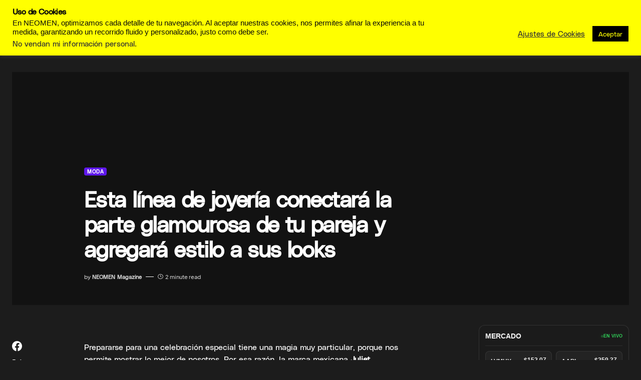

--- FILE ---
content_type: text/html; charset=UTF-8
request_url: https://neomenmx.com/2022/01/07/esta-linea-de-joyeria-conectara-la-parte-glamourosa-de-tu-pareja-y-agregara-estilo-a-sus-looks/
body_size: 56022
content:
<!doctype html>
<html dir="ltr" lang="es" prefix="og: https://ogp.me/ns#">
<head>
	<meta charset="UTF-8" />
	<meta name="viewport" content="width=device-width, initial-scale=1" />
	<link rel="profile" href="https://gmpg.org/xfn/11" />
	<title>Esta línea de joyería conectará la parte glamourosa de tu pareja y agregará estilo a sus looks - NEOMEN</title>

		<!-- All in One SEO 4.9.3 - aioseo.com -->
	<meta name="description" content="Prepararse para una celebración especial tiene una magia muy particular, porque nos permite mostrar lo mejor de nosotros. Por esa razón, la marca mexicana Juliet Aurel eligió a la creadora de contenido y stylist, Mariana Ramos como la protagonista de su nueva campaña inspirada en las celebraciones, en las que nos reunimos con nuestros seres más queridos. Para Mariana," />
	<meta name="robots" content="max-image-preview:large" />
	<meta name="author" content="NEOMEN Magazine"/>
	<meta name="msvalidate.01" content="08c9af7aae7942bd82ca20e564b8f7b4" />
	<link rel="canonical" href="https://neomenmx.com/2022/01/07/esta-linea-de-joyeria-conectara-la-parte-glamourosa-de-tu-pareja-y-agregara-estilo-a-sus-looks/" />
	<meta name="generator" content="All in One SEO (AIOSEO) 4.9.3" />
		<meta property="og:locale" content="es_ES" />
		<meta property="og:site_name" content="NEOMEN - El hub de estilo, tech y cultura masculina" />
		<meta property="og:type" content="article" />
		<meta property="og:title" content="Esta línea de joyería conectará la parte glamourosa de tu pareja y agregará estilo a sus looks - NEOMEN" />
		<meta property="og:description" content="Prepararse para una celebración especial tiene una magia muy particular, porque nos permite mostrar lo mejor de nosotros. Por esa razón, la marca mexicana Juliet Aurel eligió a la creadora de contenido y stylist, Mariana Ramos como la protagonista de su nueva campaña inspirada en las celebraciones, en las que nos reunimos con nuestros seres más queridos. Para Mariana," />
		<meta property="og:url" content="https://neomenmx.com/2022/01/07/esta-linea-de-joyeria-conectara-la-parte-glamourosa-de-tu-pareja-y-agregara-estilo-a-sus-looks/" />
		<meta property="og:image" content="https://neomenmx.com/wp-content/uploads/2021/05/LOGOPNG.001-1-768x230-1.png" />
		<meta property="og:image:secure_url" content="https://neomenmx.com/wp-content/uploads/2021/05/LOGOPNG.001-1-768x230-1.png" />
		<meta property="article:published_time" content="2022-01-07T16:20:07+00:00" />
		<meta property="article:modified_time" content="2024-06-02T19:26:20+00:00" />
		<meta property="article:publisher" content="https://facebook.com/neomenmx" />
		<meta name="twitter:card" content="summary" />
		<meta name="twitter:site" content="@neomenmx" />
		<meta name="twitter:title" content="Esta línea de joyería conectará la parte glamourosa de tu pareja y agregará estilo a sus looks - NEOMEN" />
		<meta name="twitter:description" content="Prepararse para una celebración especial tiene una magia muy particular, porque nos permite mostrar lo mejor de nosotros. Por esa razón, la marca mexicana Juliet Aurel eligió a la creadora de contenido y stylist, Mariana Ramos como la protagonista de su nueva campaña inspirada en las celebraciones, en las que nos reunimos con nuestros seres más queridos. Para Mariana," />
		<meta name="twitter:creator" content="@neomenmx" />
		<meta name="twitter:image" content="https://neomenmx.com/wp-content/uploads/2021/05/LOGOPNG.001-1-768x230-1.png" />
		<script type="application/ld+json" class="aioseo-schema">
			{"@context":"https:\/\/schema.org","@graph":[{"@type":"BlogPosting","@id":"https:\/\/neomenmx.com\/2022\/01\/07\/esta-linea-de-joyeria-conectara-la-parte-glamourosa-de-tu-pareja-y-agregara-estilo-a-sus-looks\/#blogposting","name":"Esta l\u00ednea de joyer\u00eda conectar\u00e1 la parte glamourosa de tu pareja y agregar\u00e1 estilo a sus looks - NEOMEN","headline":"Esta l\u00ednea de joyer\u00eda conectar\u00e1 la parte glamourosa de tu pareja y agregar\u00e1 estilo a sus looks","author":{"@id":"https:\/\/neomenmx.com\/author\/neomen-magazine\/#author"},"publisher":{"@id":"https:\/\/neomenmx.com\/#organization"},"image":{"@type":"ImageObject","url":"https:\/\/neomenmx.com\/wp-content\/uploads\/2022\/01\/JULIETAUREL-MMAR-8-scaled.jpg","width":1707,"height":2560},"datePublished":"2022-01-07T10:20:07-06:00","dateModified":"2024-06-02T13:26:20-06:00","inLanguage":"es-ES","mainEntityOfPage":{"@id":"https:\/\/neomenmx.com\/2022\/01\/07\/esta-linea-de-joyeria-conectara-la-parte-glamourosa-de-tu-pareja-y-agregara-estilo-a-sus-looks\/#webpage"},"isPartOf":{"@id":"https:\/\/neomenmx.com\/2022\/01\/07\/esta-linea-de-joyeria-conectara-la-parte-glamourosa-de-tu-pareja-y-agregara-estilo-a-sus-looks\/#webpage"},"articleSection":"Moda"},{"@type":"BreadcrumbList","@id":"https:\/\/neomenmx.com\/2022\/01\/07\/esta-linea-de-joyeria-conectara-la-parte-glamourosa-de-tu-pareja-y-agregara-estilo-a-sus-looks\/#breadcrumblist","itemListElement":[{"@type":"ListItem","@id":"https:\/\/neomenmx.com#listItem","position":1,"name":"Inicio","item":"https:\/\/neomenmx.com","nextItem":{"@type":"ListItem","@id":"https:\/\/neomenmx.com\/category\/estilo-de-vida\/#listItem","name":"Estilo de Vida"}},{"@type":"ListItem","@id":"https:\/\/neomenmx.com\/category\/estilo-de-vida\/#listItem","position":2,"name":"Estilo de Vida","item":"https:\/\/neomenmx.com\/category\/estilo-de-vida\/","nextItem":{"@type":"ListItem","@id":"https:\/\/neomenmx.com\/category\/estilo-de-vida\/moda\/#listItem","name":"Moda"},"previousItem":{"@type":"ListItem","@id":"https:\/\/neomenmx.com#listItem","name":"Inicio"}},{"@type":"ListItem","@id":"https:\/\/neomenmx.com\/category\/estilo-de-vida\/moda\/#listItem","position":3,"name":"Moda","item":"https:\/\/neomenmx.com\/category\/estilo-de-vida\/moda\/","nextItem":{"@type":"ListItem","@id":"https:\/\/neomenmx.com\/2022\/01\/07\/esta-linea-de-joyeria-conectara-la-parte-glamourosa-de-tu-pareja-y-agregara-estilo-a-sus-looks\/#listItem","name":"Esta l\u00ednea de joyer\u00eda conectar\u00e1 la parte glamourosa de tu pareja y agregar\u00e1 estilo a sus looks"},"previousItem":{"@type":"ListItem","@id":"https:\/\/neomenmx.com\/category\/estilo-de-vida\/#listItem","name":"Estilo de Vida"}},{"@type":"ListItem","@id":"https:\/\/neomenmx.com\/2022\/01\/07\/esta-linea-de-joyeria-conectara-la-parte-glamourosa-de-tu-pareja-y-agregara-estilo-a-sus-looks\/#listItem","position":4,"name":"Esta l\u00ednea de joyer\u00eda conectar\u00e1 la parte glamourosa de tu pareja y agregar\u00e1 estilo a sus looks","previousItem":{"@type":"ListItem","@id":"https:\/\/neomenmx.com\/category\/estilo-de-vida\/moda\/#listItem","name":"Moda"}}]},{"@type":"Organization","@id":"https:\/\/neomenmx.com\/#organization","name":"NEOMEN Magazine","description":"El hub de estilo, tech y cultura masculina","url":"https:\/\/neomenmx.com\/","telephone":"+525520734333","logo":{"@type":"ImageObject","url":"https:\/\/neomenmx.com\/wp-content\/uploads\/2021\/05\/LOGOPNG.001-1-768x230-1.png","@id":"https:\/\/neomenmx.com\/2022\/01\/07\/esta-linea-de-joyeria-conectara-la-parte-glamourosa-de-tu-pareja-y-agregara-estilo-a-sus-looks\/#organizationLogo","width":768,"height":230,"caption":"NEOMEN-HD"},"image":{"@id":"https:\/\/neomenmx.com\/2022\/01\/07\/esta-linea-de-joyeria-conectara-la-parte-glamourosa-de-tu-pareja-y-agregara-estilo-a-sus-looks\/#organizationLogo"},"sameAs":["https:\/\/facebook.com\/neomenmx","https:\/\/x.com\/neomenmx","https:\/\/instagram.com\/neomenmx","https:\/\/tiktok.com\/@neomenmx","https:\/\/pinterest.com\/neomenmx","https:\/\/youtube.com\/neomenmx","https:\/\/linkedin.com\/in\/neomenmx"]},{"@type":"Person","@id":"https:\/\/neomenmx.com\/author\/neomen-magazine\/#author","url":"https:\/\/neomenmx.com\/author\/neomen-magazine\/","name":"NEOMEN Magazine","image":{"@type":"ImageObject","@id":"https:\/\/neomenmx.com\/2022\/01\/07\/esta-linea-de-joyeria-conectara-la-parte-glamourosa-de-tu-pareja-y-agregara-estilo-a-sus-looks\/#authorImage","url":"https:\/\/secure.gravatar.com\/avatar\/c514b0bf88dad830b9759a71049ffaba3e86eb00a3d45b805c7fd63db6d5ae4b?s=96&d=retro&r=g","width":96,"height":96,"caption":"NEOMEN Magazine"}},{"@type":"WebPage","@id":"https:\/\/neomenmx.com\/2022\/01\/07\/esta-linea-de-joyeria-conectara-la-parte-glamourosa-de-tu-pareja-y-agregara-estilo-a-sus-looks\/#webpage","url":"https:\/\/neomenmx.com\/2022\/01\/07\/esta-linea-de-joyeria-conectara-la-parte-glamourosa-de-tu-pareja-y-agregara-estilo-a-sus-looks\/","name":"Esta l\u00ednea de joyer\u00eda conectar\u00e1 la parte glamourosa de tu pareja y agregar\u00e1 estilo a sus looks - NEOMEN","description":"Prepararse para una celebraci\u00f3n especial tiene una magia muy particular, porque nos permite mostrar lo mejor de nosotros. Por esa raz\u00f3n, la marca mexicana Juliet Aurel eligi\u00f3 a la creadora de contenido y stylist, Mariana Ramos como la protagonista de su nueva campa\u00f1a inspirada en las celebraciones, en las que nos reunimos con nuestros seres m\u00e1s queridos. Para Mariana,","inLanguage":"es-ES","isPartOf":{"@id":"https:\/\/neomenmx.com\/#website"},"breadcrumb":{"@id":"https:\/\/neomenmx.com\/2022\/01\/07\/esta-linea-de-joyeria-conectara-la-parte-glamourosa-de-tu-pareja-y-agregara-estilo-a-sus-looks\/#breadcrumblist"},"author":{"@id":"https:\/\/neomenmx.com\/author\/neomen-magazine\/#author"},"creator":{"@id":"https:\/\/neomenmx.com\/author\/neomen-magazine\/#author"},"image":{"@type":"ImageObject","url":"https:\/\/neomenmx.com\/wp-content\/uploads\/2022\/01\/JULIETAUREL-MMAR-8-scaled.jpg","@id":"https:\/\/neomenmx.com\/2022\/01\/07\/esta-linea-de-joyeria-conectara-la-parte-glamourosa-de-tu-pareja-y-agregara-estilo-a-sus-looks\/#mainImage","width":1707,"height":2560},"primaryImageOfPage":{"@id":"https:\/\/neomenmx.com\/2022\/01\/07\/esta-linea-de-joyeria-conectara-la-parte-glamourosa-de-tu-pareja-y-agregara-estilo-a-sus-looks\/#mainImage"},"datePublished":"2022-01-07T10:20:07-06:00","dateModified":"2024-06-02T13:26:20-06:00"},{"@type":"WebSite","@id":"https:\/\/neomenmx.com\/#website","url":"https:\/\/neomenmx.com\/","name":"NEOMEN","description":"El hub de estilo, tech y cultura masculina","inLanguage":"es-ES","publisher":{"@id":"https:\/\/neomenmx.com\/#organization"}}]}
		</script>
		<!-- All in One SEO -->

<!-- Etiqueta de Google (gtag.js) modo de consentimiento dataLayer añadido por Site Kit -->
<script id="google_gtagjs-js-consent-mode-data-layer">
window.dataLayer = window.dataLayer || [];function gtag(){dataLayer.push(arguments);}
gtag('consent', 'default', {"ad_personalization":"denied","ad_storage":"denied","ad_user_data":"denied","analytics_storage":"denied","functionality_storage":"denied","security_storage":"denied","personalization_storage":"denied","region":["AT","BE","BG","CH","CY","CZ","DE","DK","EE","ES","FI","FR","GB","GR","HR","HU","IE","IS","IT","LI","LT","LU","LV","MT","NL","NO","PL","PT","RO","SE","SI","SK"],"wait_for_update":500});
window._googlesitekitConsentCategoryMap = {"statistics":["analytics_storage"],"marketing":["ad_storage","ad_user_data","ad_personalization"],"functional":["functionality_storage","security_storage"],"preferences":["personalization_storage"]};
window._googlesitekitConsents = {"ad_personalization":"denied","ad_storage":"denied","ad_user_data":"denied","analytics_storage":"denied","functionality_storage":"denied","security_storage":"denied","personalization_storage":"denied","region":["AT","BE","BG","CH","CY","CZ","DE","DK","EE","ES","FI","FR","GB","GR","HR","HU","IE","IS","IT","LI","LT","LU","LV","MT","NL","NO","PL","PT","RO","SE","SI","SK"],"wait_for_update":500};
</script>
<!-- Fin de la etiqueta Google (gtag.js) modo de consentimiento dataLayer añadido por Site Kit -->
<link rel='dns-prefetch' href='//www.googletagmanager.com' />
<link rel='dns-prefetch' href='//fonts.googleapis.com' />
<link rel='dns-prefetch' href='//pagead2.googlesyndication.com' />
<link rel='dns-prefetch' href='//fundingchoicesmessages.google.com' />
<link href='https://fonts.gstatic.com' crossorigin rel='preconnect' />
<link rel="alternate" type="application/rss+xml" title="NEOMEN &raquo; Feed" href="https://neomenmx.com/feed/" />
<link rel="alternate" type="application/rss+xml" title="NEOMEN &raquo; Feed de los comentarios" href="https://neomenmx.com/comments/feed/" />
<link rel="alternate" type="application/rss+xml" title="NEOMEN &raquo; Comentario Esta línea de joyería conectará la parte glamourosa de tu pareja y agregará estilo a sus looks del feed" href="https://neomenmx.com/2022/01/07/esta-linea-de-joyeria-conectara-la-parte-glamourosa-de-tu-pareja-y-agregara-estilo-a-sus-looks/feed/" />
<link rel="alternate" title="oEmbed (JSON)" type="application/json+oembed" href="https://neomenmx.com/wp-json/oembed/1.0/embed?url=https%3A%2F%2Fneomenmx.com%2F2022%2F01%2F07%2Festa-linea-de-joyeria-conectara-la-parte-glamourosa-de-tu-pareja-y-agregara-estilo-a-sus-looks%2F" />
<link rel="alternate" title="oEmbed (XML)" type="text/xml+oembed" href="https://neomenmx.com/wp-json/oembed/1.0/embed?url=https%3A%2F%2Fneomenmx.com%2F2022%2F01%2F07%2Festa-linea-de-joyeria-conectara-la-parte-glamourosa-de-tu-pareja-y-agregara-estilo-a-sus-looks%2F&#038;format=xml" />
			<link rel="preload" href="https://neomenmx.com/wp-content/plugins/canvas/assets/fonts/canvas-icons.woff" as="font" type="font/woff" crossorigin>
			<style id='wp-img-auto-sizes-contain-inline-css'>
img:is([sizes=auto i],[sizes^="auto," i]){contain-intrinsic-size:3000px 1500px}
/*# sourceURL=wp-img-auto-sizes-contain-inline-css */
</style>

<link rel='stylesheet' id='canvas-css' href='https://neomenmx.com/wp-content/plugins/canvas/assets/css/canvas.css?ver=2.5.1' media='all' />
<link rel='alternate stylesheet' id='powerkit-icons-css' href='https://neomenmx.com/wp-content/plugins/powerkit/assets/fonts/powerkit-icons.woff?ver=3.0.4' as='font' type='font/wof' crossorigin />
<link rel='stylesheet' id='powerkit-css' href='https://neomenmx.com/wp-content/plugins/powerkit/assets/css/powerkit.css?ver=3.0.4' media='all' />
<style id='wp-emoji-styles-inline-css'>

	img.wp-smiley, img.emoji {
		display: inline !important;
		border: none !important;
		box-shadow: none !important;
		height: 1em !important;
		width: 1em !important;
		margin: 0 0.07em !important;
		vertical-align: -0.1em !important;
		background: none !important;
		padding: 0 !important;
	}
/*# sourceURL=wp-emoji-styles-inline-css */
</style>
<link rel='stylesheet' id='wp-block-library-css' href='https://neomenmx.com/wp-includes/css/dist/block-library/style.min.css?ver=6.9' media='all' />
<style id='wp-block-heading-inline-css'>
h1:where(.wp-block-heading).has-background,h2:where(.wp-block-heading).has-background,h3:where(.wp-block-heading).has-background,h4:where(.wp-block-heading).has-background,h5:where(.wp-block-heading).has-background,h6:where(.wp-block-heading).has-background{padding:1.25em 2.375em}h1.has-text-align-left[style*=writing-mode]:where([style*=vertical-lr]),h1.has-text-align-right[style*=writing-mode]:where([style*=vertical-rl]),h2.has-text-align-left[style*=writing-mode]:where([style*=vertical-lr]),h2.has-text-align-right[style*=writing-mode]:where([style*=vertical-rl]),h3.has-text-align-left[style*=writing-mode]:where([style*=vertical-lr]),h3.has-text-align-right[style*=writing-mode]:where([style*=vertical-rl]),h4.has-text-align-left[style*=writing-mode]:where([style*=vertical-lr]),h4.has-text-align-right[style*=writing-mode]:where([style*=vertical-rl]),h5.has-text-align-left[style*=writing-mode]:where([style*=vertical-lr]),h5.has-text-align-right[style*=writing-mode]:where([style*=vertical-rl]),h6.has-text-align-left[style*=writing-mode]:where([style*=vertical-lr]),h6.has-text-align-right[style*=writing-mode]:where([style*=vertical-rl]){rotate:180deg}
/*# sourceURL=https://neomenmx.com/wp-includes/blocks/heading/style.min.css */
</style>
<style id='wp-block-list-inline-css'>
ol,ul{box-sizing:border-box}:root :where(.wp-block-list.has-background){padding:1.25em 2.375em}
/*# sourceURL=https://neomenmx.com/wp-includes/blocks/list/style.min.css */
</style>
<style id='global-styles-inline-css'>
:root{--wp--preset--aspect-ratio--square: 1;--wp--preset--aspect-ratio--4-3: 4/3;--wp--preset--aspect-ratio--3-4: 3/4;--wp--preset--aspect-ratio--3-2: 3/2;--wp--preset--aspect-ratio--2-3: 2/3;--wp--preset--aspect-ratio--16-9: 16/9;--wp--preset--aspect-ratio--9-16: 9/16;--wp--preset--color--black: #000000;--wp--preset--color--cyan-bluish-gray: #abb8c3;--wp--preset--color--white: #ffffff;--wp--preset--color--pale-pink: #f78da7;--wp--preset--color--vivid-red: #cf2e2e;--wp--preset--color--luminous-vivid-orange: #ff6900;--wp--preset--color--luminous-vivid-amber: #fcb900;--wp--preset--color--light-green-cyan: #7bdcb5;--wp--preset--color--vivid-green-cyan: #00d084;--wp--preset--color--pale-cyan-blue: #8ed1fc;--wp--preset--color--vivid-cyan-blue: #0693e3;--wp--preset--color--vivid-purple: #9b51e0;--wp--preset--color--blue: #1830cc;--wp--preset--color--green: #03a988;--wp--preset--color--orange: #FFBC49;--wp--preset--color--red: #fb0d48;--wp--preset--color--secondary-bg: #f8f3ee;--wp--preset--color--accent-bg: #ddefe9;--wp--preset--color--secondary: #a3a3a3;--wp--preset--color--primary: #292929;--wp--preset--color--gray-50: #f8f9fa;--wp--preset--color--gray-100: #f8f9fb;--wp--preset--color--gray-200: #e9ecef;--wp--preset--color--gray-300: #dee2e6;--wp--preset--gradient--vivid-cyan-blue-to-vivid-purple: linear-gradient(135deg,rgb(6,147,227) 0%,rgb(155,81,224) 100%);--wp--preset--gradient--light-green-cyan-to-vivid-green-cyan: linear-gradient(135deg,rgb(122,220,180) 0%,rgb(0,208,130) 100%);--wp--preset--gradient--luminous-vivid-amber-to-luminous-vivid-orange: linear-gradient(135deg,rgb(252,185,0) 0%,rgb(255,105,0) 100%);--wp--preset--gradient--luminous-vivid-orange-to-vivid-red: linear-gradient(135deg,rgb(255,105,0) 0%,rgb(207,46,46) 100%);--wp--preset--gradient--very-light-gray-to-cyan-bluish-gray: linear-gradient(135deg,rgb(238,238,238) 0%,rgb(169,184,195) 100%);--wp--preset--gradient--cool-to-warm-spectrum: linear-gradient(135deg,rgb(74,234,220) 0%,rgb(151,120,209) 20%,rgb(207,42,186) 40%,rgb(238,44,130) 60%,rgb(251,105,98) 80%,rgb(254,248,76) 100%);--wp--preset--gradient--blush-light-purple: linear-gradient(135deg,rgb(255,206,236) 0%,rgb(152,150,240) 100%);--wp--preset--gradient--blush-bordeaux: linear-gradient(135deg,rgb(254,205,165) 0%,rgb(254,45,45) 50%,rgb(107,0,62) 100%);--wp--preset--gradient--luminous-dusk: linear-gradient(135deg,rgb(255,203,112) 0%,rgb(199,81,192) 50%,rgb(65,88,208) 100%);--wp--preset--gradient--pale-ocean: linear-gradient(135deg,rgb(255,245,203) 0%,rgb(182,227,212) 50%,rgb(51,167,181) 100%);--wp--preset--gradient--electric-grass: linear-gradient(135deg,rgb(202,248,128) 0%,rgb(113,206,126) 100%);--wp--preset--gradient--midnight: linear-gradient(135deg,rgb(2,3,129) 0%,rgb(40,116,252) 100%);--wp--preset--font-size--small: 13px;--wp--preset--font-size--medium: 20px;--wp--preset--font-size--large: 36px;--wp--preset--font-size--x-large: 42px;--wp--preset--font-size--regular: 16px;--wp--preset--font-size--huge: 48px;--wp--preset--spacing--20: 0.44rem;--wp--preset--spacing--30: 0.67rem;--wp--preset--spacing--40: 1rem;--wp--preset--spacing--50: 1.5rem;--wp--preset--spacing--60: 2.25rem;--wp--preset--spacing--70: 3.38rem;--wp--preset--spacing--80: 5.06rem;--wp--preset--shadow--natural: 6px 6px 9px rgba(0, 0, 0, 0.2);--wp--preset--shadow--deep: 12px 12px 50px rgba(0, 0, 0, 0.4);--wp--preset--shadow--sharp: 6px 6px 0px rgba(0, 0, 0, 0.2);--wp--preset--shadow--outlined: 6px 6px 0px -3px rgb(255, 255, 255), 6px 6px rgb(0, 0, 0);--wp--preset--shadow--crisp: 6px 6px 0px rgb(0, 0, 0);}:where(body) { margin: 0; }.wp-site-blocks > .alignleft { float: left; margin-right: 2em; }.wp-site-blocks > .alignright { float: right; margin-left: 2em; }.wp-site-blocks > .aligncenter { justify-content: center; margin-left: auto; margin-right: auto; }:where(.is-layout-flex){gap: 0.5em;}:where(.is-layout-grid){gap: 0.5em;}.is-layout-flow > .alignleft{float: left;margin-inline-start: 0;margin-inline-end: 2em;}.is-layout-flow > .alignright{float: right;margin-inline-start: 2em;margin-inline-end: 0;}.is-layout-flow > .aligncenter{margin-left: auto !important;margin-right: auto !important;}.is-layout-constrained > .alignleft{float: left;margin-inline-start: 0;margin-inline-end: 2em;}.is-layout-constrained > .alignright{float: right;margin-inline-start: 2em;margin-inline-end: 0;}.is-layout-constrained > .aligncenter{margin-left: auto !important;margin-right: auto !important;}.is-layout-constrained > :where(:not(.alignleft):not(.alignright):not(.alignfull)){margin-left: auto !important;margin-right: auto !important;}body .is-layout-flex{display: flex;}.is-layout-flex{flex-wrap: wrap;align-items: center;}.is-layout-flex > :is(*, div){margin: 0;}body .is-layout-grid{display: grid;}.is-layout-grid > :is(*, div){margin: 0;}body{padding-top: 0px;padding-right: 0px;padding-bottom: 0px;padding-left: 0px;}a:where(:not(.wp-element-button)){text-decoration: underline;}:root :where(.wp-element-button, .wp-block-button__link){background-color: #32373c;border-width: 0;color: #fff;font-family: inherit;font-size: inherit;font-style: inherit;font-weight: inherit;letter-spacing: inherit;line-height: inherit;padding-top: calc(0.667em + 2px);padding-right: calc(1.333em + 2px);padding-bottom: calc(0.667em + 2px);padding-left: calc(1.333em + 2px);text-decoration: none;text-transform: inherit;}.has-black-color{color: var(--wp--preset--color--black) !important;}.has-cyan-bluish-gray-color{color: var(--wp--preset--color--cyan-bluish-gray) !important;}.has-white-color{color: var(--wp--preset--color--white) !important;}.has-pale-pink-color{color: var(--wp--preset--color--pale-pink) !important;}.has-vivid-red-color{color: var(--wp--preset--color--vivid-red) !important;}.has-luminous-vivid-orange-color{color: var(--wp--preset--color--luminous-vivid-orange) !important;}.has-luminous-vivid-amber-color{color: var(--wp--preset--color--luminous-vivid-amber) !important;}.has-light-green-cyan-color{color: var(--wp--preset--color--light-green-cyan) !important;}.has-vivid-green-cyan-color{color: var(--wp--preset--color--vivid-green-cyan) !important;}.has-pale-cyan-blue-color{color: var(--wp--preset--color--pale-cyan-blue) !important;}.has-vivid-cyan-blue-color{color: var(--wp--preset--color--vivid-cyan-blue) !important;}.has-vivid-purple-color{color: var(--wp--preset--color--vivid-purple) !important;}.has-blue-color{color: var(--wp--preset--color--blue) !important;}.has-green-color{color: var(--wp--preset--color--green) !important;}.has-orange-color{color: var(--wp--preset--color--orange) !important;}.has-red-color{color: var(--wp--preset--color--red) !important;}.has-secondary-bg-color{color: var(--wp--preset--color--secondary-bg) !important;}.has-accent-bg-color{color: var(--wp--preset--color--accent-bg) !important;}.has-secondary-color{color: var(--wp--preset--color--secondary) !important;}.has-primary-color{color: var(--wp--preset--color--primary) !important;}.has-gray-50-color{color: var(--wp--preset--color--gray-50) !important;}.has-gray-100-color{color: var(--wp--preset--color--gray-100) !important;}.has-gray-200-color{color: var(--wp--preset--color--gray-200) !important;}.has-gray-300-color{color: var(--wp--preset--color--gray-300) !important;}.has-black-background-color{background-color: var(--wp--preset--color--black) !important;}.has-cyan-bluish-gray-background-color{background-color: var(--wp--preset--color--cyan-bluish-gray) !important;}.has-white-background-color{background-color: var(--wp--preset--color--white) !important;}.has-pale-pink-background-color{background-color: var(--wp--preset--color--pale-pink) !important;}.has-vivid-red-background-color{background-color: var(--wp--preset--color--vivid-red) !important;}.has-luminous-vivid-orange-background-color{background-color: var(--wp--preset--color--luminous-vivid-orange) !important;}.has-luminous-vivid-amber-background-color{background-color: var(--wp--preset--color--luminous-vivid-amber) !important;}.has-light-green-cyan-background-color{background-color: var(--wp--preset--color--light-green-cyan) !important;}.has-vivid-green-cyan-background-color{background-color: var(--wp--preset--color--vivid-green-cyan) !important;}.has-pale-cyan-blue-background-color{background-color: var(--wp--preset--color--pale-cyan-blue) !important;}.has-vivid-cyan-blue-background-color{background-color: var(--wp--preset--color--vivid-cyan-blue) !important;}.has-vivid-purple-background-color{background-color: var(--wp--preset--color--vivid-purple) !important;}.has-blue-background-color{background-color: var(--wp--preset--color--blue) !important;}.has-green-background-color{background-color: var(--wp--preset--color--green) !important;}.has-orange-background-color{background-color: var(--wp--preset--color--orange) !important;}.has-red-background-color{background-color: var(--wp--preset--color--red) !important;}.has-secondary-bg-background-color{background-color: var(--wp--preset--color--secondary-bg) !important;}.has-accent-bg-background-color{background-color: var(--wp--preset--color--accent-bg) !important;}.has-secondary-background-color{background-color: var(--wp--preset--color--secondary) !important;}.has-primary-background-color{background-color: var(--wp--preset--color--primary) !important;}.has-gray-50-background-color{background-color: var(--wp--preset--color--gray-50) !important;}.has-gray-100-background-color{background-color: var(--wp--preset--color--gray-100) !important;}.has-gray-200-background-color{background-color: var(--wp--preset--color--gray-200) !important;}.has-gray-300-background-color{background-color: var(--wp--preset--color--gray-300) !important;}.has-black-border-color{border-color: var(--wp--preset--color--black) !important;}.has-cyan-bluish-gray-border-color{border-color: var(--wp--preset--color--cyan-bluish-gray) !important;}.has-white-border-color{border-color: var(--wp--preset--color--white) !important;}.has-pale-pink-border-color{border-color: var(--wp--preset--color--pale-pink) !important;}.has-vivid-red-border-color{border-color: var(--wp--preset--color--vivid-red) !important;}.has-luminous-vivid-orange-border-color{border-color: var(--wp--preset--color--luminous-vivid-orange) !important;}.has-luminous-vivid-amber-border-color{border-color: var(--wp--preset--color--luminous-vivid-amber) !important;}.has-light-green-cyan-border-color{border-color: var(--wp--preset--color--light-green-cyan) !important;}.has-vivid-green-cyan-border-color{border-color: var(--wp--preset--color--vivid-green-cyan) !important;}.has-pale-cyan-blue-border-color{border-color: var(--wp--preset--color--pale-cyan-blue) !important;}.has-vivid-cyan-blue-border-color{border-color: var(--wp--preset--color--vivid-cyan-blue) !important;}.has-vivid-purple-border-color{border-color: var(--wp--preset--color--vivid-purple) !important;}.has-blue-border-color{border-color: var(--wp--preset--color--blue) !important;}.has-green-border-color{border-color: var(--wp--preset--color--green) !important;}.has-orange-border-color{border-color: var(--wp--preset--color--orange) !important;}.has-red-border-color{border-color: var(--wp--preset--color--red) !important;}.has-secondary-bg-border-color{border-color: var(--wp--preset--color--secondary-bg) !important;}.has-accent-bg-border-color{border-color: var(--wp--preset--color--accent-bg) !important;}.has-secondary-border-color{border-color: var(--wp--preset--color--secondary) !important;}.has-primary-border-color{border-color: var(--wp--preset--color--primary) !important;}.has-gray-50-border-color{border-color: var(--wp--preset--color--gray-50) !important;}.has-gray-100-border-color{border-color: var(--wp--preset--color--gray-100) !important;}.has-gray-200-border-color{border-color: var(--wp--preset--color--gray-200) !important;}.has-gray-300-border-color{border-color: var(--wp--preset--color--gray-300) !important;}.has-vivid-cyan-blue-to-vivid-purple-gradient-background{background: var(--wp--preset--gradient--vivid-cyan-blue-to-vivid-purple) !important;}.has-light-green-cyan-to-vivid-green-cyan-gradient-background{background: var(--wp--preset--gradient--light-green-cyan-to-vivid-green-cyan) !important;}.has-luminous-vivid-amber-to-luminous-vivid-orange-gradient-background{background: var(--wp--preset--gradient--luminous-vivid-amber-to-luminous-vivid-orange) !important;}.has-luminous-vivid-orange-to-vivid-red-gradient-background{background: var(--wp--preset--gradient--luminous-vivid-orange-to-vivid-red) !important;}.has-very-light-gray-to-cyan-bluish-gray-gradient-background{background: var(--wp--preset--gradient--very-light-gray-to-cyan-bluish-gray) !important;}.has-cool-to-warm-spectrum-gradient-background{background: var(--wp--preset--gradient--cool-to-warm-spectrum) !important;}.has-blush-light-purple-gradient-background{background: var(--wp--preset--gradient--blush-light-purple) !important;}.has-blush-bordeaux-gradient-background{background: var(--wp--preset--gradient--blush-bordeaux) !important;}.has-luminous-dusk-gradient-background{background: var(--wp--preset--gradient--luminous-dusk) !important;}.has-pale-ocean-gradient-background{background: var(--wp--preset--gradient--pale-ocean) !important;}.has-electric-grass-gradient-background{background: var(--wp--preset--gradient--electric-grass) !important;}.has-midnight-gradient-background{background: var(--wp--preset--gradient--midnight) !important;}.has-small-font-size{font-size: var(--wp--preset--font-size--small) !important;}.has-medium-font-size{font-size: var(--wp--preset--font-size--medium) !important;}.has-large-font-size{font-size: var(--wp--preset--font-size--large) !important;}.has-x-large-font-size{font-size: var(--wp--preset--font-size--x-large) !important;}.has-regular-font-size{font-size: var(--wp--preset--font-size--regular) !important;}.has-huge-font-size{font-size: var(--wp--preset--font-size--huge) !important;}
/*# sourceURL=global-styles-inline-css */
</style>

<link rel='stylesheet' id='canvas-block-posts-sidebar-css' href='https://neomenmx.com/wp-content/plugins/canvas/components/posts/block-posts-sidebar/block-posts-sidebar.css?ver=1750157401' media='all' />
<link rel='stylesheet' id='absolute-reviews-css' href='https://neomenmx.com/wp-content/plugins/absolute-reviews/public/css/absolute-reviews-public.css?ver=1.1.6' media='all' />
<link rel='stylesheet' id='advanced-popups-css' href='https://neomenmx.com/wp-content/plugins/advanced-popups/public/css/advanced-popups-public.css?ver=1.2.2' media='all' />
<link rel='stylesheet' id='canvas-block-heading-style-css' href='https://neomenmx.com/wp-content/plugins/canvas/components/content-formatting/block-heading/block.css?ver=1750157401' media='all' />
<link rel='stylesheet' id='canvas-block-list-style-css' href='https://neomenmx.com/wp-content/plugins/canvas/components/content-formatting/block-list/block.css?ver=1750157401' media='all' />
<link rel='stylesheet' id='canvas-block-paragraph-style-css' href='https://neomenmx.com/wp-content/plugins/canvas/components/content-formatting/block-paragraph/block.css?ver=1750157401' media='all' />
<link rel='stylesheet' id='canvas-block-separator-style-css' href='https://neomenmx.com/wp-content/plugins/canvas/components/content-formatting/block-separator/block.css?ver=1750157401' media='all' />
<link rel='stylesheet' id='canvas-block-group-style-css' href='https://neomenmx.com/wp-content/plugins/canvas/components/basic-elements/block-group/block.css?ver=1750157401' media='all' />
<link rel='stylesheet' id='canvas-block-cover-style-css' href='https://neomenmx.com/wp-content/plugins/canvas/components/basic-elements/block-cover/block.css?ver=1750157401' media='all' />
<link rel='stylesheet' id='cookie-law-info-css' href='https://neomenmx.com/wp-content/plugins/cookie-law-info/legacy/public/css/cookie-law-info-public.css?ver=3.3.9.1' media='all' />
<link rel='stylesheet' id='cookie-law-info-gdpr-css' href='https://neomenmx.com/wp-content/plugins/cookie-law-info/legacy/public/css/cookie-law-info-gdpr.css?ver=3.3.9.1' media='all' />
<link rel='stylesheet' id='powerkit-author-box-css' href='https://neomenmx.com/wp-content/plugins/powerkit/modules/author-box/public/css/public-powerkit-author-box.css?ver=3.0.4' media='all' />
<link rel='stylesheet' id='powerkit-basic-elements-css' href='https://neomenmx.com/wp-content/plugins/powerkit/modules/basic-elements/public/css/public-powerkit-basic-elements.css?ver=3.0.4' media='screen' />
<link rel='stylesheet' id='powerkit-coming-soon-css' href='https://neomenmx.com/wp-content/plugins/powerkit/modules/coming-soon/public/css/public-powerkit-coming-soon.css?ver=3.0.4' media='all' />
<link rel='stylesheet' id='powerkit-content-formatting-css' href='https://neomenmx.com/wp-content/plugins/powerkit/modules/content-formatting/public/css/public-powerkit-content-formatting.css?ver=3.0.4' media='all' />
<link rel='stylesheet' id='powerkit-сontributors-css' href='https://neomenmx.com/wp-content/plugins/powerkit/modules/contributors/public/css/public-powerkit-contributors.css?ver=3.0.4' media='all' />
<link rel='stylesheet' id='powerkit-facebook-css' href='https://neomenmx.com/wp-content/plugins/powerkit/modules/facebook/public/css/public-powerkit-facebook.css?ver=3.0.4' media='all' />
<link rel='stylesheet' id='powerkit-featured-categories-css' href='https://neomenmx.com/wp-content/plugins/powerkit/modules/featured-categories/public/css/public-powerkit-featured-categories.css?ver=3.0.4' media='all' />
<link rel='stylesheet' id='powerkit-inline-posts-css' href='https://neomenmx.com/wp-content/plugins/powerkit/modules/inline-posts/public/css/public-powerkit-inline-posts.css?ver=3.0.4' media='all' />
<link rel='stylesheet' id='powerkit-instagram-css' href='https://neomenmx.com/wp-content/plugins/powerkit/modules/instagram/public/css/public-powerkit-instagram.css?ver=3.0.4' media='all' />
<link rel='stylesheet' id='powerkit-justified-gallery-css' href='https://neomenmx.com/wp-content/plugins/powerkit/modules/justified-gallery/public/css/public-powerkit-justified-gallery.css?ver=3.0.4' media='all' />
<link rel='stylesheet' id='glightbox-css' href='https://neomenmx.com/wp-content/plugins/powerkit/modules/lightbox/public/css/glightbox.min.css?ver=3.0.4' media='all' />
<link rel='stylesheet' id='powerkit-lightbox-css' href='https://neomenmx.com/wp-content/plugins/powerkit/modules/lightbox/public/css/public-powerkit-lightbox.css?ver=3.0.4' media='all' />
<link rel='stylesheet' id='powerkit-opt-in-forms-css' href='https://neomenmx.com/wp-content/plugins/powerkit/modules/opt-in-forms/public/css/public-powerkit-opt-in-forms.css?ver=3.0.4' media='all' />
<link rel='stylesheet' id='powerkit-pinterest-css' href='https://neomenmx.com/wp-content/plugins/powerkit/modules/pinterest/public/css/public-powerkit-pinterest.css?ver=3.0.4' media='all' />
<link rel='stylesheet' id='powerkit-widget-posts-css' href='https://neomenmx.com/wp-content/plugins/powerkit/modules/posts/public/css/public-powerkit-widget-posts.css?ver=3.0.4' media='all' />
<link rel='stylesheet' id='powerkit-scroll-to-top-css' href='https://neomenmx.com/wp-content/plugins/powerkit/modules/scroll-to-top/public/css/public-powerkit-scroll-to-top.css?ver=3.0.4' media='all' />
<link rel='stylesheet' id='powerkit-share-buttons-css' href='https://neomenmx.com/wp-content/plugins/powerkit/modules/share-buttons/public/css/public-powerkit-share-buttons.css?ver=3.0.4' media='all' />
<link rel='stylesheet' id='powerkit-slider-gallery-css' href='https://neomenmx.com/wp-content/plugins/powerkit/modules/slider-gallery/public/css/public-powerkit-slider-gallery.css?ver=3.0.4' media='all' />
<link rel='stylesheet' id='powerkit-social-links-css' href='https://neomenmx.com/wp-content/plugins/powerkit/modules/social-links/public/css/public-powerkit-social-links.css?ver=3.0.4' media='all' />
<link rel='stylesheet' id='powerkit-table-of-contents-css' href='https://neomenmx.com/wp-content/plugins/powerkit/modules/table-of-contents/public/css/public-powerkit-table-of-contents.css?ver=3.0.4' media='all' />
<link rel='stylesheet' id='powerkit-twitter-css' href='https://neomenmx.com/wp-content/plugins/powerkit/modules/twitter/public/css/public-powerkit-twitter.css?ver=3.0.4' media='all' />
<link rel='stylesheet' id='powerkit-widget-about-css' href='https://neomenmx.com/wp-content/plugins/powerkit/modules/widget-about/public/css/public-powerkit-widget-about.css?ver=3.0.4' media='all' />
<link rel='stylesheet' id='magnific-popup-css' href='https://neomenmx.com/wp-content/themes/blueprint/assets/css/magnific-popup.css?ver=1.1.0' media='all' />
<link rel='stylesheet' id='sight-css' href='https://neomenmx.com/wp-content/plugins/sight/render/css/sight.css?ver=1746829914' media='all' />
<link rel='stylesheet' id='sight-common-css' href='https://neomenmx.com/wp-content/plugins/sight/render/css/sight-common.css?ver=1746829914' media='all' />
<link rel='stylesheet' id='sight-lightbox-css' href='https://neomenmx.com/wp-content/plugins/sight/render/css/sight-lightbox.css?ver=1746829914' media='all' />
<link rel='stylesheet' id='sight-layout-standard-css' href='https://neomenmx.com/wp-content/plugins/sight/render/css/sight-layout-standard.css?ver=1746829914' media='all' />
<link rel='stylesheet' id='uaf_client_css-css' href='https://neomenmx.com/wp-content/uploads/useanyfont/uaf.css?ver=1764311157' media='all' />
<link rel='stylesheet' id='csco-styles-css' href='https://neomenmx.com/wp-content/themes/blueprint/style.css?ver=1.1.0' media='all' />
<style id='csco-styles-inline-css'>
.searchwp-live-search-no-min-chars:after { content: "Continue typing" }
/*# sourceURL=csco-styles-inline-css */
</style>
<link rel='stylesheet' id='searchwp-live-search-css' href='https://neomenmx.com/wp-content/plugins/searchwp-live-ajax-search/assets/styles/style.min.css?ver=1.8.7' media='all' />
<style id='searchwp-live-search-inline-css'>
.searchwp-live-search-result .searchwp-live-search-result--title a {
  font-size: 16px;
}
.searchwp-live-search-result .searchwp-live-search-result--price {
  font-size: 14px;
}
.searchwp-live-search-result .searchwp-live-search-result--add-to-cart .button {
  font-size: 14px;
}

/*# sourceURL=searchwp-live-search-inline-css */
</style>
<link rel='stylesheet' id='bsfrt_frontend-css' href='https://neomenmx.com/wp-content/plugins/read-meter/assets/css/bsfrt-frontend-css.min.css?ver=1.0.11' media='all' />
<link rel='stylesheet' id='845a911b015a9838009f34df46946ad9-css' href='https://fonts.googleapis.com/css?family=Syne%3A700%2C400%2C500%2C600&#038;subset=latin%2Clatin-ext%2Ccyrillic%2Ccyrillic-ext%2Cvietnamese&#038;display=swap&#038;ver=1.1.0' media='all' />
<style id='csco-theme-fonts-inline-css'>
@font-face {font-family: plus-jakarta-sans;src: url('https://neomenmx.com/wp-content/themes/blueprint/assets/static/fonts/plus-jakarta-sans-300.woff2') format('woff2'),url('https://neomenmx.com/wp-content/themes/blueprint/assets/static/fonts/plus-jakarta-sans-300.woff') format('woff');font-weight: 300;font-style: normal;font-display: swap;}@font-face {font-family: plus-jakarta-sans;src: url('https://neomenmx.com/wp-content/themes/blueprint/assets/static/fonts/plus-jakarta-sans-regular.woff2') format('woff2'),url('https://neomenmx.com/wp-content/themes/blueprint/assets/static/fonts/plus-jakarta-sans-regular.woff') format('woff');font-weight: 400;font-style: normal;font-display: swap;}@font-face {font-family: plus-jakarta-sans;src: url('https://neomenmx.com/wp-content/themes/blueprint/assets/static/fonts/plus-jakarta-sans-500.woff2') format('woff2'),url('https://neomenmx.com/wp-content/themes/blueprint/assets/static/fonts/plus-jakarta-sans-500.woff') format('woff');font-weight: 500;font-style: normal;font-display: swap;}@font-face {font-family: plus-jakarta-sans;src: url('https://neomenmx.com/wp-content/themes/blueprint/assets/static/fonts/plus-jakarta-sans-600.woff2') format('woff2'),url('https://neomenmx.com/wp-content/themes/blueprint/assets/static/fonts/plus-jakarta-sans-600.woff') format('woff');font-weight: 600;font-style: normal;font-display: swap;}@font-face {font-family: plus-jakarta-sans;src: url('https://neomenmx.com/wp-content/themes/blueprint/assets/static/fonts/plus-jakarta-sans-700.woff2') format('woff2'),url('https://neomenmx.com/wp-content/themes/blueprint/assets/static/fonts/plus-jakarta-sans-700.woff') format('woff');font-weight: 700;font-style: normal;font-display: swap;}
/*# sourceURL=csco-theme-fonts-inline-css */
</style>
<style id='csco-customizer-output-styles-inline-css'>
:root, [data-site-scheme="default"]{--cs-color-site-background:#fafafa;--cs-color-header-background:#ffffff;--cs-color-header-background-alpha:rgba(255,255,255,0.85);--cs-color-submenu-background:rgba(255,255,255,0.85);--cs-color-search-background:rgba(255,255,255,0.85);--cs-color-multi-column-background:rgba(255,255,255,0.85);--cs-color-fullscreen-menu-background:rgba(255,255,255,0.85);--cs-color-footer-background:#ffffff;--cs-color-footer-bottom-background:#fafafa;}:root, [data-scheme="default"]{--cs-color-overlay-background:rgba(0,0,0,0.15);--cs-color-overlay-secondary-background:rgba(0,0,0,0.35);--cs-color-link:#000000;--cs-color-link-hover:#a3a3a3;--cs-color-accent:#191919;--cs-color-secondary:#a3a3a3;--cs-palette-color-secondary:#a3a3a3;--cs-color-button:#292929;--cs-color-button-contrast:#ffffff;--cs-color-button-hover:#515151;--cs-color-button-hover-contrast:#ffffff;--cs-color-category:#5e17eb;--cs-color-category-contrast:#ffffff;--cs-color-category-hover:#454558;--cs-color-category-hover-contrast:#ffffff;--cs-color-tags:#ededed;--cs-color-tags-contrast:#292929;--cs-color-tags-hover:#000000;--cs-color-tags-hover-contrast:#ffffff;--cs-color-post-meta:#292929;--cs-color-post-meta-link:#292929;--cs-color-post-meta-link-hover:#818181;--cs-color-excerpt:#717275;--cs-color-badge-primary:#484f7e;--cs-color-badge-secondary:#ededed;--cs-color-badge-success:#9db8ad;--cs-color-badge-danger:#cfa0b1;--cs-color-badge-warning:#cac6b4;--cs-color-badge-info:#5c6693;--cs-color-badge-dark:#000000;--cs-color-badge-light:#fafafa;}[data-scheme="default"] [class*="-badge"][class*="-primary"]{--cs-color-badge-dark-contrast:#ffffff;}[data-scheme="default"] [class*="-badge"][class*="-secondary"]{--cs-color-badge-light-contrast:#000000;}[data-scheme="default"] [class*="-badge"][class*="-success"]{--cs-color-badge-dark-contrast:#ffffff;}[data-scheme="default"] [class*="-badge"][class*="-danger"]{--cs-color-badge-dark-contrast:#ffffff;}[data-scheme="default"] [class*="-badge"][class*="-warning"]{--cs-color-badge-dark-contrast:#ffffff;}[data-scheme="default"] [class*="-badge"][class*="-info"]{--cs-color-badge-dark-contrast:#ffffff;}[data-scheme="default"] [class*="-badge"][class*="-dark"]{--cs-color-badge-dark-contrast:#ffffff;}[data-scheme="default"] [class*="-badge"][class*="-light"]{--cs-color-badge-light-contrast:#000000;}[data-site-scheme="dark"]{--cs-color-site-background:#1c1c1c;--cs-color-header-background:#1c1c1c;--cs-color-header-background-alpha:rgba(28,28,28,0.85);--cs-color-submenu-background:rgba(28,28,28,0.85);--cs-color-search-background:rgba(28,28,28,0.85);--cs-color-multi-column-background:rgba(28,28,28,0.85);--cs-color-fullscreen-menu-background:rgba(28,28,28,0.85);--cs-color-footer-background:#292929;--cs-color-footer-bottom-background:#1c1c1c;--cs-color-overlay-background:rgba(0,0,0,0.15);--cs-color-overlay-secondary-background:rgba(0,0,0,0.35);--cs-color-link:#ffffff;--cs-color-link-hover:rgba(255,255,255,0.75);}:root{--cs-color-submenu-background-dark:rgba(28,28,28,0.85);--cs-color-search-background-dark:rgba(28,28,28,0.85);--cs-color-multi-column-background-dark:rgba(28,28,28,0.85);--cs-layout-elements-border-radius:0px;--cs-thumbnail-border-radius:0px;--cs-button-border-radius:4px;--cnvs-tabs-border-radius:4px;--cs-input-border-radius:4px;--cs-badge-border-radius:4px;--cs-category-label-border-radius:4px;--cs-header-initial-height:96px;}[data-scheme="dark"]{--cs-color-accent:#191919;--cs-color-secondary:#bcbcbc;--cs-palette-color-secondary:#bcbcbc;--cs-color-button:#292929;--cs-color-button-contrast:#ffffff;--cs-color-button-hover:#7a7a7a;--cs-color-button-hover-contrast:#ffffff;--cs-color-category:#5e17eb;--cs-color-category-contrast:#ffffff;--cs-color-category-hover:#818181;--cs-color-category-hover-contrast:#ffffff;--cs-color-post-meta:#ffffff;--cs-color-post-meta-link:#ffffff;--cs-color-post-meta-link-hover:#818181;--cs-color-excerpt:#e0e0e0;--cs-color-badge-primary:#484f7e;--cs-color-badge-secondary:#ededed;--cs-color-badge-success:#9db8ad;--cs-color-badge-danger:#cfa0b1;--cs-color-badge-warning:#cac6b4;--cs-color-badge-info:#5c6693;--cs-color-badge-dark:rgba(255,255,255,0.7);--cs-color-badge-light:rgb(238,238,238);}[data-scheme="dark"] [class*="-badge"][class*="-primary"]{--cs-color-badge-dark-contrast:#ffffff;}[data-scheme="dark"] [class*="-badge"][class*="-secondary"]{--cs-color-badge-light-contrast:#000000;}[data-scheme="dark"] [class*="-badge"][class*="-success"]{--cs-color-badge-dark-contrast:#ffffff;}[data-scheme="dark"] [class*="-badge"][class*="-danger"]{--cs-color-badge-dark-contrast:#ffffff;}[data-scheme="dark"] [class*="-badge"][class*="-warning"]{--cs-color-badge-dark-contrast:#ffffff;}[data-scheme="dark"] [class*="-badge"][class*="-info"]{--cs-color-badge-dark-contrast:#ffffff;}[data-scheme="dark"] [class*="-badge"][class*="-dark"]{--cs-color-badge-dark-contrast:#ffffff;}[data-scheme="dark"] [class*="-badge"][class*="-light"]{--cs-color-badge-light-contrast:#020202;}:root .cnvs-block-section-heading, [data-scheme="default"] .cnvs-block-section-heading, [data-scheme="dark"] [data-scheme="default"] .cnvs-block-section-heading{--cnvs-section-heading-border-color:#d5d5d5;}[data-scheme="dark"] .cnvs-block-section-heading{--cnvs-section-heading-border-color:#494949;}.cs-posts-area__archive.cs-posts-area__grid{--cs-posts-area-grid-columns:3!important;}@media (max-width: 1019px){.cs-posts-area__archive.cs-posts-area__grid{--cs-posts-area-grid-columns:2!important;}}@media (max-width: 599px){.cs-posts-area__archive.cs-posts-area__grid{--cs-posts-area-grid-columns:1!important;}}
/*# sourceURL=csco-customizer-output-styles-inline-css */
</style>
<link rel='stylesheet' id='wp-block-paragraph-css' href='https://neomenmx.com/wp-includes/blocks/paragraph/style.min.css?ver=6.9' media='all' />
<link rel='stylesheet' id='wp-block-quote-css' href='https://neomenmx.com/wp-includes/blocks/quote/style.min.css?ver=6.9' media='all' />
<link rel='stylesheet' id='wp-block-image-css' href='https://neomenmx.com/wp-includes/blocks/image/style.min.css?ver=6.9' media='all' />
<link rel='stylesheet' id='canvas-block-section-heading-style-css' href='https://neomenmx.com/wp-content/plugins/canvas/components/basic-elements/block-section-heading/block.css?ver=1750157401' media='all' />
<link rel='stylesheet' id='wp-block-spacer-css' href='https://neomenmx.com/wp-includes/blocks/spacer/style.min.css?ver=6.9' media='all' />
<script src="https://neomenmx.com/wp-includes/js/jquery/jquery.min.js?ver=3.7.1" id="jquery-core-js"></script>
<script src="https://neomenmx.com/wp-includes/js/jquery/jquery-migrate.min.js?ver=3.4.1" id="jquery-migrate-js"></script>
<script src="https://neomenmx.com/wp-content/plugins/advanced-popups/public/js/advanced-popups-public.js?ver=1.2.2" id="advanced-popups-js"></script>
<script id="cookie-law-info-js-extra">
var Cli_Data = {"nn_cookie_ids":[],"cookielist":[],"non_necessary_cookies":[],"ccpaEnabled":"1","ccpaRegionBased":"","ccpaBarEnabled":"1","strictlyEnabled":["necessary","obligatoire"],"ccpaType":"ccpa_gdpr","js_blocking":"1","custom_integration":"","triggerDomRefresh":"","secure_cookies":""};
var cli_cookiebar_settings = {"animate_speed_hide":"500","animate_speed_show":"500","background":"#ffff00","border":"#b1a6a6c2","border_on":"","button_1_button_colour":"#000000","button_1_button_hover":"#000000","button_1_link_colour":"#ffff00","button_1_as_button":"1","button_1_new_win":"","button_2_button_colour":"#333","button_2_button_hover":"#292929","button_2_link_colour":"#444","button_2_as_button":"","button_2_hidebar":"1","button_3_button_colour":"#001ae0","button_3_button_hover":"#0015b3","button_3_link_colour":"#fff","button_3_as_button":"1","button_3_new_win":"","button_4_button_colour":"#000","button_4_button_hover":"#000000","button_4_link_colour":"#333333","button_4_as_button":"","button_7_button_colour":"#ffff00","button_7_button_hover":"#cccc00","button_7_link_colour":"#fff","button_7_as_button":"1","button_7_new_win":"","font_family":"Helvetica, sans-serif","header_fix":"1","notify_animate_hide":"1","notify_animate_show":"1","notify_div_id":"#cookie-law-info-bar","notify_position_horizontal":"right","notify_position_vertical":"top","scroll_close":"","scroll_close_reload":"","accept_close_reload":"","reject_close_reload":"","showagain_tab":"","showagain_background":"#fff","showagain_border":"#000","showagain_div_id":"#cookie-law-info-again","showagain_x_position":"100px","text":"#0a0a0a","show_once_yn":"","show_once":"10000","logging_on":"","as_popup":"","popup_overlay":"1","bar_heading_text":"Uso de Cookies","cookie_bar_as":"banner","popup_showagain_position":"bottom-right","widget_position":"left"};
var log_object = {"ajax_url":"https://neomenmx.com/wp-admin/admin-ajax.php"};
//# sourceURL=cookie-law-info-js-extra
</script>
<script src="https://neomenmx.com/wp-content/plugins/cookie-law-info/legacy/public/js/cookie-law-info-public.js?ver=3.3.9.1" id="cookie-law-info-js"></script>
<script id="cookie-law-info-ccpa-js-extra">
var ccpa_data = {"opt_out_prompt":"\u00bfRealmente quieres rechazar?","opt_out_confirm":"Confirmar","opt_out_cancel":"Cancelar"};
//# sourceURL=cookie-law-info-ccpa-js-extra
</script>
<script src="https://neomenmx.com/wp-content/plugins/cookie-law-info/legacy/admin/modules/ccpa/assets/js/cookie-law-info-ccpa.js?ver=3.3.9.1" id="cookie-law-info-ccpa-js"></script>

<!-- Fragmento de código de la etiqueta de Google (gtag.js) añadida por Site Kit -->
<!-- Fragmento de código de Google Analytics añadido por Site Kit -->
<script src="https://www.googletagmanager.com/gtag/js?id=G-9DCBXY0LG2" id="google_gtagjs-js" async></script>
<script id="google_gtagjs-js-after">
window.dataLayer = window.dataLayer || [];function gtag(){dataLayer.push(arguments);}
gtag("set","linker",{"domains":["neomenmx.com"]});
gtag("js", new Date());
gtag("set", "developer_id.dZTNiMT", true);
gtag("config", "G-9DCBXY0LG2", {"googlesitekit_post_type":"post","googlesitekit_post_author":"NEOMEN Magazine","googlesitekit_post_date":"20220107"});
//# sourceURL=google_gtagjs-js-after
</script>
<link rel="https://api.w.org/" href="https://neomenmx.com/wp-json/" /><link rel="alternate" title="JSON" type="application/json" href="https://neomenmx.com/wp-json/wp/v2/posts/7979" /><link rel="EditURI" type="application/rsd+xml" title="RSD" href="https://neomenmx.com/xmlrpc.php?rsd" />
<meta name="generator" content="WordPress 6.9" />
<link rel='shortlink' href='https://neomenmx.com/?p=7979' />
		<link rel="preload" href="https://neomenmx.com/wp-content/plugins/absolute-reviews/fonts/absolute-reviews-icons.woff" as="font" type="font/woff" crossorigin>
				<link rel="preload" href="https://neomenmx.com/wp-content/plugins/advanced-popups/fonts/advanced-popups-icons.woff" as="font" type="font/woff" crossorigin>
		
<style type="text/css" media="all" id="canvas-blocks-dynamic-styles">

</style>
<meta name="generator" content="Site Kit by Google 1.170.0" />		<script type="text/javascript">
				(function(c,l,a,r,i,t,y){
					c[a]=c[a]||function(){(c[a].q=c[a].q||[]).push(arguments)};t=l.createElement(r);t.async=1;
					t.src="https://www.clarity.ms/tag/"+i+"?ref=wordpress";y=l.getElementsByTagName(r)[0];y.parentNode.insertBefore(t,y);
				})(window, document, "clarity", "script", "havxamwekv");
		</script>
		<script type="text/javascript">
    (function(c,l,a,r,i,t,y){
        c[a]=c[a]||function(){(c[a].q=c[a].q||[]).push(arguments)};
        t=l.createElement(r);t.async=1;t.src="https://www.clarity.ms/tag/"+i;
        y=l.getElementsByTagName(r)[0];y.parentNode.insertBefore(t,y);
    })(window, document, "clarity", "script", "ni56tnosrb");
</script><style id="csco-inline-styles">
:root {
	/* Base Font */
	--cs-font-base-family: 'plus-jakarta-sans', sans-serif;
	--cs-font-base-size: 1rem;
	--cs-font-base-weight: 400;
	--cs-font-base-style: normal;
	--cs-font-base-letter-spacing: normal;
	--cs-font-base-line-height: 1.5;

	/* Primary Font */
	--cs-font-primary-family: 'Syne', sans-serif;
	--cs-font-primary-size: 0.6875rem;
	--cs-font-primary-weight: 700;
	--cs-font-primary-style: normal;
	--cs-font-primary-letter-spacing: 0.125em;
	--cs-font-primary-text-transform: uppercase;

	/* Secondary Font */
	--cs-font-secondary-family: 'plus-jakarta-sans', sans-serif;
	--cs-font-secondary-size: 0.75rem;
	--cs-font-secondary-weight: 500;
	--cs-font-secondary-style: normal;
	--cs-font-secondary-letter-spacing: normal;
	--cs-font-secondary-text-transform: initial;

	/* Category Font */
	--cs-font-category-family 'Syne', sans-serif;
	--cs-font-category-size: 0.625rem;
	--cs-font-category-weight: 600;
	--cs-font-category-style: normal;
	--cs-font-category-letter-spacing: 0.05em;
	--cs-font-category-text-transform: uppercase;

	/* Tags Font */
	--cs-font-tags-family: 'plus-jakarta-sans', sans-serif;
	--cs-font-tags-size: 0.6875rem;
	--cs-font-tags-weight: 600;
	--cs-font-tags-style: normal;
	--cs-font-tags-letter-spacing: 0.025em;
	--cs-font-tags-text-transform: uppercase;

	/* Post Meta Font */
	--cs-font-post-meta-family: 'plus-jakarta-sans', sans-serif;
	--cs-font-post-meta-size: 0.6875rem;
	--cs-font-post-meta-weight: 500;
	--cs-font-post-meta-style: normal;
	--cs-font-post-meta-letter-spacing: normal;
	--cs-font-post-meta-text-transform: initial;

	/* Input Font */
	--cs-font-input-family: 'plus-jakarta-sans', sans-serif;
	--cs-font-input-size: 0.875rem;
	--cs-font-input-line-height: 1.625rem;
	--cs-font-input-weight: 500;
	--cs-font-input-style: normal;
	--cs-font-input-letter-spacing: normal;
	--cs-font-input-text-transform: initial;

	/* Post Subbtitle */
	--cs-font-post-subtitle-family: 'plus-jakarta-sans', sans-serif;
	--cs-font-post-subtitle-size: 2.25rem;
	--cs-font-post-subtitle-weight: 300;
	--cs-font-post-subtitle-line-height: 1.15;
	--cs-font-post-subtitle-letter-spacing: normal;

	/* Post Content */
	--cs-font-post-content-family: 'plus-jakarta-sans', sans-serif;
	--cs-font-post-content-size: 1rem;
	--cs-font-post-content-letter-spacing: normal;

	/* Summary */
	--cs-font-entry-summary-family: 'plus-jakarta-sans', sans-serif;
	--cs-font-entry-summary-size: 1.25rem;
	--cs-font-entry-summary-letter-spacing: normal;

	/* Entry Excerpt */
	--cs-font-entry-excerpt-family: 'plus-jakarta-sans', sans-serif;
	--cs-font-entry-excerpt-size: 1rem;
	--cs-font-entry-excerpt-line-height: 1.5;
	--cs-font-entry-excerpt-wight: 400;
	--cs-font-entry-excerpt-letter-spacing: normal;

	/* Logos --------------- */

	/* Main Logo */
	--cs-font-main-logo-family: 'Syne', sans-serif;
	--cs-font-main-logo-size: 1.5rem;
	--cs-font-main-logo-weight: 700;
	--cs-font-main-logo-style: normal;
	--cs-font-main-logo-letter-spacing: -0.05em;
	--cs-font-main-logo-text-transform: initial;

	/* Footer Logo */
	--cs-font-footer-logo-family: 'Syne', sans-serif;
	--cs-font-footer-logo-size: 1.5rem;
	--cs-font-footer-logo-weight: 700;
	--cs-font-footer-logo-style: normal;
	--cs-font-footer-logo-letter-spacing: -0.05em;
	--cs-font-footer-logo-text-transform: initial;

	/* Headings --------------- */

	/* Headings */
	--cs-font-headings-family: 'Syne', sans-serif;
	--cs-font-headings-weight: 700;
	--cs-font-headings-style: normal;
	--cs-font-headings-line-height: 1.15;
	--cs-font-headings-letter-spacing: -0.0375em;
	--cs-font-headings-text-transform: initial;

	/* Headings Excerpt */
	--cs-font-headings-excerpt-family: 'Syne', sans-serif;
	--cs-font-headings-excerpt-weight: 500;
	--cs-font-headings-excerpt-style: normal;
	--cs-font-headings-excerpt-line-height: 1.15;
	--cs-font-headings-excerpt-letter-spacing: -0.0375em;
	--cs-font-headings-excerpt-text-transform: initial;

	/* Section Headings */
	--cs-font-section-headings-family: 'Syne', sans-serif;
	--cs-font-section-headings-size: 1.25rem;
	--cs-font-section-headings-weight: 600;
	--cs-font-section-headings-style: normal;
	--cs-font-section-headings-letter-spacing: -0.05em;
	--cs-font-section-headings-text-transform: initial;

	/* Primary Menu Font --------------- */
	/* Used for main top level menu elements. */
	--cs-font-primary-menu-family: 'Syne', sans-serif;
	--cs-font-primary-menu-size: 0.75rem;
	--cs-font-primary-menu-weight: 700;
	--cs-font-primary-menu-style: normal;
	--cs-font-primary-menu-letter-spacing: 0.075em;
	--cs-font-primary-menu-text-transform: uppercase;

	/* Primary Submenu Font */
	/* Used for submenu elements. */
	--cs-font-primary-submenu-family: 'Syne', sans-serif;
	--cs-font-primary-submenu-size: 0.75rem;
	--cs-font-primary-submenu-weight: 500;
	--cs-font-primary-submenu-style: normal;
	--cs-font-primary-submenu-letter-spacing: normal;
	--cs-font-primary-submenu-text-transform: initial;

	/* Featured Menu Font */
	/* Used for main top level featured-menu elements. */
	--cs-font-featured-menu-family: 'Syne', sans-serif;
	--cs-font-featured-menu-size: 0.75rem;
	--cs-font-featured-menu-weight: 700;
	--cs-font-featured-menu-style: normal;
	--cs-font-featured-menu-letter-spacing: 0.075em;
	--cs-font-featured-menu-text-transform: uppercase;

	/* Featured Submenu Font */
	/* Used for featured-submenu elements. */
	--cs-font-featured-submenu-family: 'Syne', sans-serif;
	--cs-font-featured-submenu-size: 0.75rem;
	--cs-font-featured-submenu-weight: 400;
	--cs-font-featured-submenu-style: normal;
	--cs-font-featured-submenu-letter-spacing: normal;
	--cs-font-featured-submenu-text-transform: initial;

	/* Fullscreen Menu Font */
	/* Used for main top level fullscreen-menu elements. */
	--cs-font-fullscreen-menu-family: 'Syne', sans-serif;
	--cs-font-fullscreen-menu-size: 2.5rem;
	--cs-font-fullscreen-menu-weight: 600;
	--cs-font-fullscreen-menu-line-height: 1;
	--cs-font-fullscreen-menu-style: normal;
	--cs-font-fullscreen-menu-letter-spacing: -0.05em;
	--cs-font-fullscreen-menu-text-transform: initial;

	/* Fullscreen Submenu Font */
	/* Used for fullscreen-submenu elements. */
	--cs-font-fullscreen-submenu-family: 'Syne', sans-serif;
	--cs-font-fullscreen-submenu-size: 1rem;
	--cs-font-fullscreen-submenu-weight: 500;
	--cs-font-fullscreen-submenu-line-height: 1;
	--cs-font-fullscreen-submenu-style: normal;
	--cs-font-fullscreen-submenu-letter-spacing: normal;
	--cs-font-fullscreen-submenu-text-transform: initial;

	/* Footer Menu Heading Font
	/* Used for main top level footer elements. */
	--cs-font-footer-menu-family: 'Syne', sans-serif;
	--cs-font-footer-menu-size: 1.25rem;
	--cs-font-footer-menu-weight: 600;
	--cs-font-footer-menu-line-height: 1;
	--cs-font-footer-menu-style: normal;
	--cs-font-footer-menu-letter-spacing: -0.05em;
	--cs-font-footer-menu-text-transform: initial;

	/* Footer Submenu Font */
	/* Used footer-submenu elements. */
	--cs-font-footer-submenu-family: 'Syne', sans-serif;
	--cs-font-footer-submenu-size: 0.75rem;
	--cs-font-footer-submenu-weight: 700;
	--cs-font-footer-submenu-line-height: 1.5;
	--cs-font-footer-submenu-style: normal;
	--cs-font-footer-submenu-letter-spacing: 0.075em;
	--cs-font-footer-submenu-text-transform: uppercase;

	/* Footer Bottom Menu Font */
	/* Used footer-bottom-submenu elements. */
	--cs-font-footer-bottom-submenu-family: 'Syne', sans-serif;
	--cs-font-footer-bottom-submenu-size: 0.75rem;
	--cs-font-footer-bottom-submenu-weight: 500;
	--cs-font-footer-bottom-submenu-line-height: 1;
	--cs-font-footer-bottom-submenu-style: normal;
	--cs-font-footer-bottom-submenu-letter-spacing: normal;
	--cs-font-footer-bottom-submenu-text-transform: initial;

	/* Category Letter Font */
	--cs-font-category-letter-family: 'plus-jakarta-sans', sans-serif;
	--cs-font-category-letter-size: 4rem;
	--cs-font-category-letter-weight: 600;
	--cs-font-category-letter-style: normal;

	/* Category label */
	--cs-font-category-label-family: 'Syne', sans-serif;
	--cs-font-category-label-size: 1.125rem;
	--cs-font-category-label-weight: 400;
	--cs-font-category-label-style: normal;
	--cs-font-category-label-line-height: 1.15;
	--cs-font-category-label-letter-spacing: -0.0125em;
	--cs-font-category-label-text-transform: initial;

	/* Custom-label Font */
	/* Used for custom-label. */
	--cs-font-custom-label-family: 'Syne', sans-serif;
	--cs-font-custom-label-size: 0.75rem;
	--cs-font-custom-label-weight: 500;
	--cs-font-custom-label-style: normal;
	--cs-font-custom-label-letter-spacing: normal;
	--cs-font-custom-label-text-transform: uppercase;

	/* Label */
	--cs-font-label-family: 'Syne', sans-serif;
	--cs-font-label-size: 0.75rem;
	--cs-font-label-weight: 700;
	--cs-font-label-style: normal;
	--cs-font-label-letter-spacing: -0.025em;
	--cs-font-label-text-transform: uppercase;

	/* Header instagram */
	/* Used for Header instagrams. */
	--cs-font-header-instagram-family: 'Syne', sans-serif;
	--cs-font-header-instagram-size: 2rem;
	--cs-font-header-instagram-weight: 400;
	--cs-font-header-instagram-style: normal;
	--cs-font-header-instagram-letter-spacing: normal;
	--cs-font-header-instagram-text-transform: none;

	/* Used badge*/
	--cs-font-badge-family: 'Syne', sans-serif;
	--cs-font-badge-size: 0.625rem;
	--cs-font-badge-weight: 600;
	--cs-font-badge-style: normal;
	--cs-font-badge-letter-spacing: normal;
	--cs-font-badge-text-transform: uppercase;;
}

</style>
		
<!-- Metaetiquetas de Google AdSense añadidas por Site Kit -->
<meta name="google-adsense-platform-account" content="ca-host-pub-2644536267352236">
<meta name="google-adsense-platform-domain" content="sitekit.withgoogle.com">
<!-- Acabar con las metaetiquetas de Google AdSense añadidas por Site Kit -->

<style type="text/css">
.entry-content .bsf-rt-reading-time,
.post-content .bsf-rt-reading-time {
background: #eeeeee;

color: #333333;

font-size: 15px;

margin-top: 
		1px;

margin-right: 
		1px;

margin-bottom: 
		1px;

margin-left: 
		1px;

padding-top: 
		0.5em;

padding-right: 
		0.7em;

padding-bottom: 
		0.5em;

padding-left: 
		0.7em;

width: max-content;

display: block;

min-width: 100px;

}

</style>
				<style type="text/css">
		.admin-bar .progress-container-top {
		background: #000000;
		height: 2px;

		}
		.progress-container-top {
		background: #000000;
		height: 2px;

		}
		.progress-container-bottom {
		background: #000000;
		height: 2px;

		} 
		.progress-bar {
		background: #ffff00;
		height: 2px;
		width: 0%;

		}           
		</style>
				<script async type="application/javascript"
        src="https://news.google.com/swg/js/v1/swg-basic.js"></script>
<script>
  (self.SWG_BASIC = self.SWG_BASIC || []).push( basicSubscriptions => {
    basicSubscriptions.init({
      type: "NewsArticle",
      isPartOfType: ["Product"],
      isPartOfProductId: "CAowjNqbCw:openaccess",
      clientOptions: { theme: "light", lang: "es-419" },
    });
  });
</script>
<!-- Fragmento de código de Google Adsense añadido por Site Kit -->
<script async src="https://pagead2.googlesyndication.com/pagead/js/adsbygoogle.js?client=ca-pub-2823123984822060&amp;host=ca-host-pub-2644536267352236" crossorigin="anonymous"></script>

<!-- Final del fragmento de código de Google Adsense añadido por Site Kit -->

<!-- Fragmento de código de recuperación de bloqueo de anuncios de Google AdSense añadido por Site Kit. -->
<script async src="https://fundingchoicesmessages.google.com/i/pub-2823123984822060?ers=1"></script><script>(function() {function signalGooglefcPresent() {if (!window.frames['googlefcPresent']) {if (document.body) {const iframe = document.createElement('iframe'); iframe.style = 'width: 0; height: 0; border: none; z-index: -1000; left: -1000px; top: -1000px;'; iframe.style.display = 'none'; iframe.name = 'googlefcPresent'; document.body.appendChild(iframe);} else {setTimeout(signalGooglefcPresent, 0);}}}signalGooglefcPresent();})();</script>
<!-- Fragmento de código de finalización de recuperación de bloqueo de anuncios de Google AdSense añadido por Site Kit. -->

<!-- Fragmento de código de protección de errores de recuperación de bloqueo de anuncios de Google AdSense añadido por Site Kit. -->
<script>(function(){'use strict';function aa(a){var b=0;return function(){return b<a.length?{done:!1,value:a[b++]}:{done:!0}}}var ba=typeof Object.defineProperties=="function"?Object.defineProperty:function(a,b,c){if(a==Array.prototype||a==Object.prototype)return a;a[b]=c.value;return a};
function ca(a){a=["object"==typeof globalThis&&globalThis,a,"object"==typeof window&&window,"object"==typeof self&&self,"object"==typeof global&&global];for(var b=0;b<a.length;++b){var c=a[b];if(c&&c.Math==Math)return c}throw Error("Cannot find global object");}var da=ca(this);function l(a,b){if(b)a:{var c=da;a=a.split(".");for(var d=0;d<a.length-1;d++){var e=a[d];if(!(e in c))break a;c=c[e]}a=a[a.length-1];d=c[a];b=b(d);b!=d&&b!=null&&ba(c,a,{configurable:!0,writable:!0,value:b})}}
function ea(a){return a.raw=a}function n(a){var b=typeof Symbol!="undefined"&&Symbol.iterator&&a[Symbol.iterator];if(b)return b.call(a);if(typeof a.length=="number")return{next:aa(a)};throw Error(String(a)+" is not an iterable or ArrayLike");}function fa(a){for(var b,c=[];!(b=a.next()).done;)c.push(b.value);return c}var ha=typeof Object.create=="function"?Object.create:function(a){function b(){}b.prototype=a;return new b},p;
if(typeof Object.setPrototypeOf=="function")p=Object.setPrototypeOf;else{var q;a:{var ja={a:!0},ka={};try{ka.__proto__=ja;q=ka.a;break a}catch(a){}q=!1}p=q?function(a,b){a.__proto__=b;if(a.__proto__!==b)throw new TypeError(a+" is not extensible");return a}:null}var la=p;
function t(a,b){a.prototype=ha(b.prototype);a.prototype.constructor=a;if(la)la(a,b);else for(var c in b)if(c!="prototype")if(Object.defineProperties){var d=Object.getOwnPropertyDescriptor(b,c);d&&Object.defineProperty(a,c,d)}else a[c]=b[c];a.A=b.prototype}function ma(){for(var a=Number(this),b=[],c=a;c<arguments.length;c++)b[c-a]=arguments[c];return b}l("Object.is",function(a){return a?a:function(b,c){return b===c?b!==0||1/b===1/c:b!==b&&c!==c}});
l("Array.prototype.includes",function(a){return a?a:function(b,c){var d=this;d instanceof String&&(d=String(d));var e=d.length;c=c||0;for(c<0&&(c=Math.max(c+e,0));c<e;c++){var f=d[c];if(f===b||Object.is(f,b))return!0}return!1}});
l("String.prototype.includes",function(a){return a?a:function(b,c){if(this==null)throw new TypeError("The 'this' value for String.prototype.includes must not be null or undefined");if(b instanceof RegExp)throw new TypeError("First argument to String.prototype.includes must not be a regular expression");return this.indexOf(b,c||0)!==-1}});l("Number.MAX_SAFE_INTEGER",function(){return 9007199254740991});
l("Number.isFinite",function(a){return a?a:function(b){return typeof b!=="number"?!1:!isNaN(b)&&b!==Infinity&&b!==-Infinity}});l("Number.isInteger",function(a){return a?a:function(b){return Number.isFinite(b)?b===Math.floor(b):!1}});l("Number.isSafeInteger",function(a){return a?a:function(b){return Number.isInteger(b)&&Math.abs(b)<=Number.MAX_SAFE_INTEGER}});
l("Math.trunc",function(a){return a?a:function(b){b=Number(b);if(isNaN(b)||b===Infinity||b===-Infinity||b===0)return b;var c=Math.floor(Math.abs(b));return b<0?-c:c}});/*

 Copyright The Closure Library Authors.
 SPDX-License-Identifier: Apache-2.0
*/
var u=this||self;function v(a,b){a:{var c=["CLOSURE_FLAGS"];for(var d=u,e=0;e<c.length;e++)if(d=d[c[e]],d==null){c=null;break a}c=d}a=c&&c[a];return a!=null?a:b}function w(a){return a};function na(a){u.setTimeout(function(){throw a;},0)};var oa=v(610401301,!1),pa=v(188588736,!0),qa=v(645172343,v(1,!0));var x,ra=u.navigator;x=ra?ra.userAgentData||null:null;function z(a){return oa?x?x.brands.some(function(b){return(b=b.brand)&&b.indexOf(a)!=-1}):!1:!1}function A(a){var b;a:{if(b=u.navigator)if(b=b.userAgent)break a;b=""}return b.indexOf(a)!=-1};function B(){return oa?!!x&&x.brands.length>0:!1}function C(){return B()?z("Chromium"):(A("Chrome")||A("CriOS"))&&!(B()?0:A("Edge"))||A("Silk")};var sa=B()?!1:A("Trident")||A("MSIE");!A("Android")||C();C();A("Safari")&&(C()||(B()?0:A("Coast"))||(B()?0:A("Opera"))||(B()?0:A("Edge"))||(B()?z("Microsoft Edge"):A("Edg/"))||B()&&z("Opera"));var ta={},D=null;var ua=typeof Uint8Array!=="undefined",va=!sa&&typeof btoa==="function";var wa;function E(){return typeof BigInt==="function"};var F=typeof Symbol==="function"&&typeof Symbol()==="symbol";function xa(a){return typeof Symbol==="function"&&typeof Symbol()==="symbol"?Symbol():a}var G=xa(),ya=xa("2ex");var za=F?function(a,b){a[G]|=b}:function(a,b){a.g!==void 0?a.g|=b:Object.defineProperties(a,{g:{value:b,configurable:!0,writable:!0,enumerable:!1}})},H=F?function(a){return a[G]|0}:function(a){return a.g|0},I=F?function(a){return a[G]}:function(a){return a.g},J=F?function(a,b){a[G]=b}:function(a,b){a.g!==void 0?a.g=b:Object.defineProperties(a,{g:{value:b,configurable:!0,writable:!0,enumerable:!1}})};function Aa(a,b){J(b,(a|0)&-14591)}function Ba(a,b){J(b,(a|34)&-14557)};var K={},Ca={};function Da(a){return!(!a||typeof a!=="object"||a.g!==Ca)}function Ea(a){return a!==null&&typeof a==="object"&&!Array.isArray(a)&&a.constructor===Object}function L(a,b,c){if(!Array.isArray(a)||a.length)return!1;var d=H(a);if(d&1)return!0;if(!(b&&(Array.isArray(b)?b.includes(c):b.has(c))))return!1;J(a,d|1);return!0};var M=0,N=0;function Fa(a){var b=a>>>0;M=b;N=(a-b)/4294967296>>>0}function Ga(a){if(a<0){Fa(-a);var b=n(Ha(M,N));a=b.next().value;b=b.next().value;M=a>>>0;N=b>>>0}else Fa(a)}function Ia(a,b){b>>>=0;a>>>=0;if(b<=2097151)var c=""+(4294967296*b+a);else E()?c=""+(BigInt(b)<<BigInt(32)|BigInt(a)):(c=(a>>>24|b<<8)&16777215,b=b>>16&65535,a=(a&16777215)+c*6777216+b*6710656,c+=b*8147497,b*=2,a>=1E7&&(c+=a/1E7>>>0,a%=1E7),c>=1E7&&(b+=c/1E7>>>0,c%=1E7),c=b+Ja(c)+Ja(a));return c}
function Ja(a){a=String(a);return"0000000".slice(a.length)+a}function Ha(a,b){b=~b;a?a=~a+1:b+=1;return[a,b]};var Ka=/^-?([1-9][0-9]*|0)(\.[0-9]+)?$/;var O;function La(a,b){O=b;a=new a(b);O=void 0;return a}
function P(a,b,c){a==null&&(a=O);O=void 0;if(a==null){var d=96;c?(a=[c],d|=512):a=[];b&&(d=d&-16760833|(b&1023)<<14)}else{if(!Array.isArray(a))throw Error("narr");d=H(a);if(d&2048)throw Error("farr");if(d&64)return a;d|=64;if(c&&(d|=512,c!==a[0]))throw Error("mid");a:{c=a;var e=c.length;if(e){var f=e-1;if(Ea(c[f])){d|=256;b=f-(+!!(d&512)-1);if(b>=1024)throw Error("pvtlmt");d=d&-16760833|(b&1023)<<14;break a}}if(b){b=Math.max(b,e-(+!!(d&512)-1));if(b>1024)throw Error("spvt");d=d&-16760833|(b&1023)<<
14}}}J(a,d);return a};function Ma(a){switch(typeof a){case "number":return isFinite(a)?a:String(a);case "boolean":return a?1:0;case "object":if(a)if(Array.isArray(a)){if(L(a,void 0,0))return}else if(ua&&a!=null&&a instanceof Uint8Array){if(va){for(var b="",c=0,d=a.length-10240;c<d;)b+=String.fromCharCode.apply(null,a.subarray(c,c+=10240));b+=String.fromCharCode.apply(null,c?a.subarray(c):a);a=btoa(b)}else{b===void 0&&(b=0);if(!D){D={};c="ABCDEFGHIJKLMNOPQRSTUVWXYZabcdefghijklmnopqrstuvwxyz0123456789".split("");d=["+/=",
"+/","-_=","-_.","-_"];for(var e=0;e<5;e++){var f=c.concat(d[e].split(""));ta[e]=f;for(var g=0;g<f.length;g++){var h=f[g];D[h]===void 0&&(D[h]=g)}}}b=ta[b];c=Array(Math.floor(a.length/3));d=b[64]||"";for(e=f=0;f<a.length-2;f+=3){var k=a[f],m=a[f+1];h=a[f+2];g=b[k>>2];k=b[(k&3)<<4|m>>4];m=b[(m&15)<<2|h>>6];h=b[h&63];c[e++]=g+k+m+h}g=0;h=d;switch(a.length-f){case 2:g=a[f+1],h=b[(g&15)<<2]||d;case 1:a=a[f],c[e]=b[a>>2]+b[(a&3)<<4|g>>4]+h+d}a=c.join("")}return a}}return a};function Na(a,b,c){a=Array.prototype.slice.call(a);var d=a.length,e=b&256?a[d-1]:void 0;d+=e?-1:0;for(b=b&512?1:0;b<d;b++)a[b]=c(a[b]);if(e){b=a[b]={};for(var f in e)Object.prototype.hasOwnProperty.call(e,f)&&(b[f]=c(e[f]))}return a}function Oa(a,b,c,d,e){if(a!=null){if(Array.isArray(a))a=L(a,void 0,0)?void 0:e&&H(a)&2?a:Pa(a,b,c,d!==void 0,e);else if(Ea(a)){var f={},g;for(g in a)Object.prototype.hasOwnProperty.call(a,g)&&(f[g]=Oa(a[g],b,c,d,e));a=f}else a=b(a,d);return a}}
function Pa(a,b,c,d,e){var f=d||c?H(a):0;d=d?!!(f&32):void 0;a=Array.prototype.slice.call(a);for(var g=0;g<a.length;g++)a[g]=Oa(a[g],b,c,d,e);c&&c(f,a);return a}function Qa(a){return a.s===K?a.toJSON():Ma(a)};function Ra(a,b,c){c=c===void 0?Ba:c;if(a!=null){if(ua&&a instanceof Uint8Array)return b?a:new Uint8Array(a);if(Array.isArray(a)){var d=H(a);if(d&2)return a;b&&(b=d===0||!!(d&32)&&!(d&64||!(d&16)));return b?(J(a,(d|34)&-12293),a):Pa(a,Ra,d&4?Ba:c,!0,!0)}a.s===K&&(c=a.h,d=I(c),a=d&2?a:La(a.constructor,Sa(c,d,!0)));return a}}function Sa(a,b,c){var d=c||b&2?Ba:Aa,e=!!(b&32);a=Na(a,b,function(f){return Ra(f,e,d)});za(a,32|(c?2:0));return a};function Ta(a,b){a=a.h;return Ua(a,I(a),b)}function Va(a,b,c,d){b=d+(+!!(b&512)-1);if(!(b<0||b>=a.length||b>=c))return a[b]}
function Ua(a,b,c,d){if(c===-1)return null;var e=b>>14&1023||536870912;if(c>=e){if(b&256)return a[a.length-1][c]}else{var f=a.length;if(d&&b&256&&(d=a[f-1][c],d!=null)){if(Va(a,b,e,c)&&ya!=null){var g;a=(g=wa)!=null?g:wa={};g=a[ya]||0;g>=4||(a[ya]=g+1,g=Error(),g.__closure__error__context__984382||(g.__closure__error__context__984382={}),g.__closure__error__context__984382.severity="incident",na(g))}return d}return Va(a,b,e,c)}}
function Wa(a,b,c,d,e){var f=b>>14&1023||536870912;if(c>=f||e&&!qa){var g=b;if(b&256)e=a[a.length-1];else{if(d==null)return;e=a[f+(+!!(b&512)-1)]={};g|=256}e[c]=d;c<f&&(a[c+(+!!(b&512)-1)]=void 0);g!==b&&J(a,g)}else a[c+(+!!(b&512)-1)]=d,b&256&&(a=a[a.length-1],c in a&&delete a[c])}
function Xa(a,b){var c=Ya;var d=d===void 0?!1:d;var e=a.h;var f=I(e),g=Ua(e,f,b,d);if(g!=null&&typeof g==="object"&&g.s===K)c=g;else if(Array.isArray(g)){var h=H(g),k=h;k===0&&(k|=f&32);k|=f&2;k!==h&&J(g,k);c=new c(g)}else c=void 0;c!==g&&c!=null&&Wa(e,f,b,c,d);e=c;if(e==null)return e;a=a.h;f=I(a);f&2||(g=e,c=g.h,h=I(c),g=h&2?La(g.constructor,Sa(c,h,!1)):g,g!==e&&(e=g,Wa(a,f,b,e,d)));return e}function Za(a,b){a=Ta(a,b);return a==null||typeof a==="string"?a:void 0}
function $a(a,b){var c=c===void 0?0:c;a=Ta(a,b);if(a!=null)if(b=typeof a,b==="number"?Number.isFinite(a):b!=="string"?0:Ka.test(a))if(typeof a==="number"){if(a=Math.trunc(a),!Number.isSafeInteger(a)){Ga(a);b=M;var d=N;if(a=d&2147483648)b=~b+1>>>0,d=~d>>>0,b==0&&(d=d+1>>>0);b=d*4294967296+(b>>>0);a=a?-b:b}}else if(b=Math.trunc(Number(a)),Number.isSafeInteger(b))a=String(b);else{if(b=a.indexOf("."),b!==-1&&(a=a.substring(0,b)),!(a[0]==="-"?a.length<20||a.length===20&&Number(a.substring(0,7))>-922337:
a.length<19||a.length===19&&Number(a.substring(0,6))<922337)){if(a.length<16)Ga(Number(a));else if(E())a=BigInt(a),M=Number(a&BigInt(4294967295))>>>0,N=Number(a>>BigInt(32)&BigInt(4294967295));else{b=+(a[0]==="-");N=M=0;d=a.length;for(var e=b,f=(d-b)%6+b;f<=d;e=f,f+=6)e=Number(a.slice(e,f)),N*=1E6,M=M*1E6+e,M>=4294967296&&(N+=Math.trunc(M/4294967296),N>>>=0,M>>>=0);b&&(b=n(Ha(M,N)),a=b.next().value,b=b.next().value,M=a,N=b)}a=M;b=N;b&2147483648?E()?a=""+(BigInt(b|0)<<BigInt(32)|BigInt(a>>>0)):(b=
n(Ha(a,b)),a=b.next().value,b=b.next().value,a="-"+Ia(a,b)):a=Ia(a,b)}}else a=void 0;return a!=null?a:c}function R(a,b){var c=c===void 0?"":c;a=Za(a,b);return a!=null?a:c};var S;function T(a,b,c){this.h=P(a,b,c)}T.prototype.toJSON=function(){return ab(this)};T.prototype.s=K;T.prototype.toString=function(){try{return S=!0,ab(this).toString()}finally{S=!1}};
function ab(a){var b=S?a.h:Pa(a.h,Qa,void 0,void 0,!1);var c=!S;var d=pa?void 0:a.constructor.v;var e=I(c?a.h:b);if(a=b.length){var f=b[a-1],g=Ea(f);g?a--:f=void 0;e=+!!(e&512)-1;var h=b;if(g){b:{var k=f;var m={};g=!1;if(k)for(var r in k)if(Object.prototype.hasOwnProperty.call(k,r))if(isNaN(+r))m[r]=k[r];else{var y=k[r];Array.isArray(y)&&(L(y,d,+r)||Da(y)&&y.size===0)&&(y=null);y==null&&(g=!0);y!=null&&(m[r]=y)}if(g){for(var Q in m)break b;m=null}else m=k}k=m==null?f!=null:m!==f}for(var ia;a>0;a--){Q=
a-1;r=h[Q];Q-=e;if(!(r==null||L(r,d,Q)||Da(r)&&r.size===0))break;ia=!0}if(h!==b||k||ia){if(!c)h=Array.prototype.slice.call(h,0,a);else if(ia||k||m)h.length=a;m&&h.push(m)}b=h}return b};function bb(a){return function(b){if(b==null||b=="")b=new a;else{b=JSON.parse(b);if(!Array.isArray(b))throw Error("dnarr");za(b,32);b=La(a,b)}return b}};function cb(a){this.h=P(a)}t(cb,T);var db=bb(cb);var U;function V(a){this.g=a}V.prototype.toString=function(){return this.g+""};var eb={};function fb(a){if(U===void 0){var b=null;var c=u.trustedTypes;if(c&&c.createPolicy){try{b=c.createPolicy("goog#html",{createHTML:w,createScript:w,createScriptURL:w})}catch(d){u.console&&u.console.error(d.message)}U=b}else U=b}a=(b=U)?b.createScriptURL(a):a;return new V(a,eb)};/*

 SPDX-License-Identifier: Apache-2.0
*/
function gb(a){var b=ma.apply(1,arguments);if(b.length===0)return fb(a[0]);for(var c=a[0],d=0;d<b.length;d++)c+=encodeURIComponent(b[d])+a[d+1];return fb(c)};function hb(a,b){a.src=b instanceof V&&b.constructor===V?b.g:"type_error:TrustedResourceUrl";var c,d;(c=(b=(d=(c=(a.ownerDocument&&a.ownerDocument.defaultView||window).document).querySelector)==null?void 0:d.call(c,"script[nonce]"))?b.nonce||b.getAttribute("nonce")||"":"")&&a.setAttribute("nonce",c)};function ib(){return Math.floor(Math.random()*2147483648).toString(36)+Math.abs(Math.floor(Math.random()*2147483648)^Date.now()).toString(36)};function jb(a,b){b=String(b);a.contentType==="application/xhtml+xml"&&(b=b.toLowerCase());return a.createElement(b)}function kb(a){this.g=a||u.document||document};function lb(a){a=a===void 0?document:a;return a.createElement("script")};function mb(a,b,c,d,e,f){try{var g=a.g,h=lb(g);h.async=!0;hb(h,b);g.head.appendChild(h);h.addEventListener("load",function(){e();d&&g.head.removeChild(h)});h.addEventListener("error",function(){c>0?mb(a,b,c-1,d,e,f):(d&&g.head.removeChild(h),f())})}catch(k){f()}};var nb=u.atob("aHR0cHM6Ly93d3cuZ3N0YXRpYy5jb20vaW1hZ2VzL2ljb25zL21hdGVyaWFsL3N5c3RlbS8xeC93YXJuaW5nX2FtYmVyXzI0ZHAucG5n"),ob=u.atob("WW91IGFyZSBzZWVpbmcgdGhpcyBtZXNzYWdlIGJlY2F1c2UgYWQgb3Igc2NyaXB0IGJsb2NraW5nIHNvZnR3YXJlIGlzIGludGVyZmVyaW5nIHdpdGggdGhpcyBwYWdlLg=="),pb=u.atob("RGlzYWJsZSBhbnkgYWQgb3Igc2NyaXB0IGJsb2NraW5nIHNvZnR3YXJlLCB0aGVuIHJlbG9hZCB0aGlzIHBhZ2Uu");function qb(a,b,c){this.i=a;this.u=b;this.o=c;this.g=null;this.j=[];this.m=!1;this.l=new kb(this.i)}
function rb(a){if(a.i.body&&!a.m){var b=function(){sb(a);u.setTimeout(function(){tb(a,3)},50)};mb(a.l,a.u,2,!0,function(){u[a.o]||b()},b);a.m=!0}}
function sb(a){for(var b=W(1,5),c=0;c<b;c++){var d=X(a);a.i.body.appendChild(d);a.j.push(d)}b=X(a);b.style.bottom="0";b.style.left="0";b.style.position="fixed";b.style.width=W(100,110).toString()+"%";b.style.zIndex=W(2147483544,2147483644).toString();b.style.backgroundColor=ub(249,259,242,252,219,229);b.style.boxShadow="0 0 12px #888";b.style.color=ub(0,10,0,10,0,10);b.style.display="flex";b.style.justifyContent="center";b.style.fontFamily="Roboto, Arial";c=X(a);c.style.width=W(80,85).toString()+
"%";c.style.maxWidth=W(750,775).toString()+"px";c.style.margin="24px";c.style.display="flex";c.style.alignItems="flex-start";c.style.justifyContent="center";d=jb(a.l.g,"IMG");d.className=ib();d.src=nb;d.alt="Warning icon";d.style.height="24px";d.style.width="24px";d.style.paddingRight="16px";var e=X(a),f=X(a);f.style.fontWeight="bold";f.textContent=ob;var g=X(a);g.textContent=pb;Y(a,e,f);Y(a,e,g);Y(a,c,d);Y(a,c,e);Y(a,b,c);a.g=b;a.i.body.appendChild(a.g);b=W(1,5);for(c=0;c<b;c++)d=X(a),a.i.body.appendChild(d),
a.j.push(d)}function Y(a,b,c){for(var d=W(1,5),e=0;e<d;e++){var f=X(a);b.appendChild(f)}b.appendChild(c);c=W(1,5);for(d=0;d<c;d++)e=X(a),b.appendChild(e)}function W(a,b){return Math.floor(a+Math.random()*(b-a))}function ub(a,b,c,d,e,f){return"rgb("+W(Math.max(a,0),Math.min(b,255)).toString()+","+W(Math.max(c,0),Math.min(d,255)).toString()+","+W(Math.max(e,0),Math.min(f,255)).toString()+")"}function X(a){a=jb(a.l.g,"DIV");a.className=ib();return a}
function tb(a,b){b<=0||a.g!=null&&a.g.offsetHeight!==0&&a.g.offsetWidth!==0||(vb(a),sb(a),u.setTimeout(function(){tb(a,b-1)},50))}function vb(a){for(var b=n(a.j),c=b.next();!c.done;c=b.next())(c=c.value)&&c.parentNode&&c.parentNode.removeChild(c);a.j=[];(b=a.g)&&b.parentNode&&b.parentNode.removeChild(b);a.g=null};function wb(a,b,c,d,e){function f(k){document.body?g(document.body):k>0?u.setTimeout(function(){f(k-1)},e):b()}function g(k){k.appendChild(h);u.setTimeout(function(){h?(h.offsetHeight!==0&&h.offsetWidth!==0?b():a(),h.parentNode&&h.parentNode.removeChild(h)):a()},d)}var h=xb(c);f(3)}function xb(a){var b=document.createElement("div");b.className=a;b.style.width="1px";b.style.height="1px";b.style.position="absolute";b.style.left="-10000px";b.style.top="-10000px";b.style.zIndex="-10000";return b};function Ya(a){this.h=P(a)}t(Ya,T);function yb(a){this.h=P(a)}t(yb,T);var zb=bb(yb);function Ab(a){if(!a)return null;a=Za(a,4);var b;a===null||a===void 0?b=null:b=fb(a);return b};var Bb=ea([""]),Cb=ea([""]);function Db(a,b){this.m=a;this.o=new kb(a.document);this.g=b;this.j=R(this.g,1);this.u=Ab(Xa(this.g,2))||gb(Bb);this.i=!1;b=Ab(Xa(this.g,13))||gb(Cb);this.l=new qb(a.document,b,R(this.g,12))}Db.prototype.start=function(){Eb(this)};
function Eb(a){Fb(a);mb(a.o,a.u,3,!1,function(){a:{var b=a.j;var c=u.btoa(b);if(c=u[c]){try{var d=db(u.atob(c))}catch(e){b=!1;break a}b=b===Za(d,1)}else b=!1}b?Z(a,R(a.g,14)):(Z(a,R(a.g,8)),rb(a.l))},function(){wb(function(){Z(a,R(a.g,7));rb(a.l)},function(){return Z(a,R(a.g,6))},R(a.g,9),$a(a.g,10),$a(a.g,11))})}function Z(a,b){a.i||(a.i=!0,a=new a.m.XMLHttpRequest,a.open("GET",b,!0),a.send())}function Fb(a){var b=u.btoa(a.j);a.m[b]&&Z(a,R(a.g,5))};(function(a,b){u[a]=function(){var c=ma.apply(0,arguments);u[a]=function(){};b.call.apply(b,[null].concat(c instanceof Array?c:fa(n(c))))}})("__h82AlnkH6D91__",function(a){typeof window.atob==="function"&&(new Db(window,zb(window.atob(a)))).start()});}).call(this);

window.__h82AlnkH6D91__("[base64]/[base64]/[base64]/[base64]");</script>
<!-- Fragmento de código de finalización de protección de errores de recuperación de bloqueo de anuncios de Google AdSense añadido por Site Kit. -->
<link rel="icon" href="https://neomenmx.com/wp-content/uploads/2021/05/cropped-cropped-57.001-1-2-32x32.png" sizes="32x32" />
<link rel="icon" href="https://neomenmx.com/wp-content/uploads/2021/05/cropped-cropped-57.001-1-2-192x192.png" sizes="192x192" />
<link rel="apple-touch-icon" href="https://neomenmx.com/wp-content/uploads/2021/05/cropped-cropped-57.001-1-2-180x180.png" />
<meta name="msapplication-TileImage" content="https://neomenmx.com/wp-content/uploads/2021/05/cropped-cropped-57.001-1-2-270x270.png" />
<style id="kirki-inline-styles"></style><link rel='stylesheet' id='cookie-law-info-table-css' href='https://neomenmx.com/wp-content/plugins/cookie-law-info/legacy/public/css/cookie-law-info-table.css?ver=3.3.9.1' media='all' />
</head>

<body class="wp-singular post-template-default single single-post postid-7979 single-format-standard wp-embed-responsive wp-theme-blueprint cs-page-layout-right cs-navbar-sticky-enabled cs-sticky-sidebar-enabled cs-stick-last" data-scheme='dark' data-site-scheme='dark'>



	<div class="cs-site-overlay"></div>

	<div class="cs-offcanvas">
		<div class="cs-offcanvas__header" data-scheme="dark">
			
			<nav class="cs-offcanvas__nav">
						<div class="cs-logo">
			<a class="cs-header__logo cs-logo-default " href="https://neomenmx.com/">
				<img src="https://neomenmx.com/wp-content/uploads/2023/08/LOGOPNG.001-1-768x230-1-copia.png"  alt="NEOMEN" >			</a>

									<a class="cs-header__logo cs-logo-dark " href="https://neomenmx.com/">
							<img src="https://neomenmx.com/wp-content/uploads/2021/05/LOGOPNG.001-1-768x230-1.png"  alt="NEOMEN" >						</a>
							</div>
		
				<span class="cs-offcanvas__toggle" role="button"><i class="cs-icon cs-icon-x"></i></span>
			</nav>

					</div>
		<aside class="cs-offcanvas__sidebar">
			<div class="cs-offcanvas__inner cs-offcanvas__area cs-widget-area">
				<div class="widget widget_nav_menu cs-d-xl-none"><div class="menu-primary-container"><ul id="menu-primary" class="menu"><li id="menu-item-25742" class="menu-item menu-item-type-taxonomy menu-item-object-category menu-item-has-children menu-item-25742"><a href="https://neomenmx.com/category/revista/">Revista</a>
<ul class="sub-menu">
	<li id="menu-item-25754" class="menu-item menu-item-type-taxonomy menu-item-object-category menu-item-25754"><a href="https://neomenmx.com/category/revista/portadas/">Portadas</a></li>
	<li id="menu-item-25752" class="menu-item menu-item-type-taxonomy menu-item-object-category menu-item-25752"><a href="https://neomenmx.com/category/revista/editoriales/">Editoriales</a></li>
	<li id="menu-item-25751" class="menu-item menu-item-type-taxonomy menu-item-object-category menu-item-25751"><a href="https://neomenmx.com/category/revista/perfiles/">Perfiles</a></li>
	<li id="menu-item-25755" class="menu-item menu-item-type-taxonomy menu-item-object-category menu-item-25755"><a href="https://neomenmx.com/category/revista/pov/">Points of View</a></li>
	<li id="menu-item-25765" class="menu-item menu-item-type-taxonomy menu-item-object-category menu-item-25765"><a href="https://neomenmx.com/category/estilo-de-vida/bienestar/">Bienestar</a></li>
</ul>
</li>
<li id="menu-item-25757" class="menu-item menu-item-type-taxonomy menu-item-object-category current-post-ancestor menu-item-has-children menu-item-25757"><a href="https://neomenmx.com/category/estilo-de-vida/">Estilo de Vida</a>
<ul class="sub-menu">
	<li id="menu-item-25758" class="menu-item menu-item-type-taxonomy menu-item-object-category current-post-ancestor current-menu-parent current-post-parent menu-item-25758"><a href="https://neomenmx.com/category/estilo-de-vida/moda/">Moda</a></li>
	<li id="menu-item-25759" class="menu-item menu-item-type-taxonomy menu-item-object-category menu-item-25759"><a href="https://neomenmx.com/category/estilo-de-vida/lujo/">Lujo</a></li>
	<li id="menu-item-25773" class="menu-item menu-item-type-taxonomy menu-item-object-category menu-item-25773"><a href="https://neomenmx.com/category/deportes/motores/">Motores</a></li>
	<li id="menu-item-25763" class="menu-item menu-item-type-taxonomy menu-item-object-category menu-item-25763"><a href="https://neomenmx.com/category/panorama/gourmet/">Gourmet</a></li>
	<li id="menu-item-25761" class="menu-item menu-item-type-taxonomy menu-item-object-category menu-item-25761"><a href="https://neomenmx.com/category/estilo-de-vida/grooming/">Grooming</a></li>
	<li id="menu-item-25762" class="menu-item menu-item-type-taxonomy menu-item-object-category menu-item-25762"><a href="https://neomenmx.com/category/estilo-de-vida/sexualidad/">Sexualidad</a></li>
</ul>
</li>
<li id="menu-item-25764" class="menu-item menu-item-type-taxonomy menu-item-object-category menu-item-has-children menu-item-25764"><a href="https://neomenmx.com/category/panorama/">Panorama</a>
<ul class="sub-menu">
	<li id="menu-item-25770" class="menu-item menu-item-type-taxonomy menu-item-object-category menu-item-25770"><a href="https://neomenmx.com/category/panorama/internacional/">Internacional</a></li>
	<li id="menu-item-25768" class="menu-item menu-item-type-taxonomy menu-item-object-category menu-item-25768"><a href="https://neomenmx.com/category/panorama/tecnologia/">Tecnología</a></li>
	<li id="menu-item-25767" class="menu-item menu-item-type-taxonomy menu-item-object-category menu-item-25767"><a href="https://neomenmx.com/category/panorama/diseno/">Diseño</a></li>
	<li id="menu-item-25769" class="menu-item menu-item-type-taxonomy menu-item-object-category menu-item-25769"><a href="https://neomenmx.com/category/panorama/beats/">Beats</a></li>
	<li id="menu-item-25772" class="menu-item menu-item-type-taxonomy menu-item-object-category menu-item-25772"><a href="https://neomenmx.com/category/panorama/fitness/">Fitness</a></li>
</ul>
</li>
<li id="menu-item-25776" class="menu-item menu-item-type-taxonomy menu-item-object-category menu-item-has-children menu-item-25776"><a href="https://neomenmx.com/category/deportes/">Deportes</a>
<ul class="sub-menu">
	<li id="menu-item-25777" class="menu-item menu-item-type-taxonomy menu-item-object-category menu-item-25777"><a href="https://neomenmx.com/category/deportes/f1/">Fórmula 1</a></li>
	<li id="menu-item-25778" class="menu-item menu-item-type-taxonomy menu-item-object-category menu-item-25778"><a href="https://neomenmx.com/category/deportes/nfl/">NFL</a></li>
	<li id="menu-item-25779" class="menu-item menu-item-type-taxonomy menu-item-object-category menu-item-25779"><a href="https://neomenmx.com/category/deportes/nba/">NBA</a></li>
	<li id="menu-item-25780" class="menu-item menu-item-type-taxonomy menu-item-object-category menu-item-25780"><a href="https://neomenmx.com/category/deportes/mlb/">MLB</a></li>
</ul>
</li>
</ul></div></div>
				<div class="widget powerkit_social_links_widget-10 powerkit_social_links_widget">
		<div class="widget-body">
			<h5 class="cs-section-heading cnvs-block-section-heading is-style-cnvs-block-section-heading-default halignleft  "><span class="cnvs-section-title"><span>Social Links</span></span></h5>	<div class="pk-social-links-wrap  pk-social-links-template-columns pk-social-links-template-col-5 pk-social-links-align-default pk-social-links-scheme-light pk-social-links-titles-disabled pk-social-links-counts-enabled pk-social-links-labels-disabled pk-social-links-mode-php pk-social-links-mode-rest">
		<div class="pk-social-links-items">
								<div class="pk-social-links-item pk-social-links-facebook  pk-social-links-no-count" data-id="facebook">
						<a href="https://facebook.com/neomenmx" class="pk-social-links-link" target="_blank" rel="nofollow noopener" aria-label="Facebook">
							<i class="pk-social-links-icon pk-icon pk-icon-facebook"></i>
							
															<span class="pk-social-links-count pk-font-secondary">0</span>
							
							
													</a>
					</div>
										<div class="pk-social-links-item pk-social-links-instagram  pk-social-links-no-count" data-id="instagram">
						<a href="https://www.instagram.com/neomenmx" class="pk-social-links-link" target="_blank" rel="nofollow noopener" aria-label="Instagram">
							<i class="pk-social-links-icon pk-icon pk-icon-instagram"></i>
							
															<span class="pk-social-links-count pk-font-secondary">0</span>
							
							
													</a>
					</div>
										<div class="pk-social-links-item pk-social-links-tiktok  pk-social-links-no-count" data-id="tiktok">
						<a href="https://www.tiktok.com/@neomenmx" class="pk-social-links-link" target="_blank" rel="nofollow noopener" aria-label="TikTok">
							<i class="pk-social-links-icon pk-icon pk-icon-tiktok"></i>
							
															<span class="pk-social-links-count pk-font-secondary">0</span>
							
							
													</a>
					</div>
										<div class="pk-social-links-item pk-social-links-youtube  pk-social-links-no-count" data-id="youtube">
						<a href="https://www.youtube.com/channel/@neomenmx" class="pk-social-links-link" target="_blank" rel="nofollow noopener" aria-label="YouTube">
							<i class="pk-social-links-icon pk-icon pk-icon-youtube"></i>
							
															<span class="pk-social-links-count pk-font-secondary">0</span>
							
							
													</a>
					</div>
										<div class="pk-social-links-item pk-social-links-mail  pk-social-links-no-count" data-id="mail">
						<a href="mailto:redes@neomenmx.com" class="pk-social-links-link" target="_blank" rel="nofollow noopener" aria-label="Mail">
							<i class="pk-social-links-icon pk-icon pk-icon-mail"></i>
							
															<span class="pk-social-links-count pk-font-secondary">0</span>
							
							
													</a>
					</div>
							</div>
	</div>
			</div>

		</div><div class="widget nav_menu-9 widget_nav_menu"><div class="menu-header-column-1-container"><ul id="menu-header-column-1" class="menu"><li id="menu-item-25460" class="menu-item menu-item-type-post_type menu-item-object-page menu-item-home menu-item-25460"><a href="https://neomenmx.com/">Inicio</a></li>
<li id="menu-item-25464" class="menu-item menu-item-type-post_type menu-item-object-page menu-item-25464"><a href="https://neomenmx.com/nosotros/">Nosotros</a></li>
<li id="menu-item-25461" class="menu-item menu-item-type-post_type menu-item-object-page menu-item-privacy-policy menu-item-25461"><a rel="privacy-policy" href="https://neomenmx.com/privacidad-terminos-y-condiciones/">Privacidad / T&#038;C</a></li>
</ul></div></div><div class="widget nav_menu-11 widget_nav_menu"><div class="menu-header-column-3-container"><ul id="menu-header-column-3" class="menu"><li id="menu-item-4276" class="menu-item menu-item-type-custom menu-item-object-custom menu-item-has-children menu-item-4276"><a href="#">Redes Sociales</a>
<ul class="sub-menu">
	<li id="menu-item-25536" class="menu-item menu-item-type-custom menu-item-object-custom menu-item-25536"><a href="https://www.facebook.com/neomenmx/">Facebook</a></li>
	<li id="menu-item-25537" class="menu-item menu-item-type-custom menu-item-object-custom menu-item-25537"><a href="https://twitter.com/neomenmx">X</a></li>
	<li id="menu-item-25539" class="menu-item menu-item-type-custom menu-item-object-custom menu-item-25539"><a href="https://www.instagram.com/neomenmx/">Instagram</a></li>
	<li id="menu-item-25540" class="menu-item menu-item-type-custom menu-item-object-custom menu-item-25540"><a href="https://www.tiktok.com/@neomenmx">TikTok</a></li>
	<li id="menu-item-25542" class="menu-item menu-item-type-custom menu-item-object-custom menu-item-25542"><a href="https://youtube.com/@neomenmx">YouTube</a></li>
	<li id="menu-item-25543" class="menu-item menu-item-type-custom menu-item-object-custom menu-item-25543"><a href="https://www.pinterest.com.mx/neomenmx/">Pinterest</a></li>
</ul>
</li>
</ul></div></div>			</div>
		</aside>
	</div>
	
<div class="cs-fullscreen-menu" data-scheme="dark">
	<div class="cs-fullscreen-menu__inner">
		<div class="cs-container">
			<div class="cs-fullscreen-menu__row">

				<div class="cs-fullscreen-menu__nav"><ul class="cs-fullscreen-menu__nav-inner"><li id="menu-item-25803" class="menu-item menu-item-type-taxonomy menu-item-object-category menu-item-has-children menu-item-25803"><a href="https://neomenmx.com/category/revista/">Revista</a>
<ul class="sub-menu">
	<li id="menu-item-25874" class="menu-item menu-item-type-taxonomy menu-item-object-category menu-item-25874"><a href="https://neomenmx.com/category/revista/portadas/">Portadas</a></li>
	<li id="menu-item-25875" class="menu-item menu-item-type-taxonomy menu-item-object-category menu-item-25875"><a href="https://neomenmx.com/category/revista/editoriales/">Editoriales</a></li>
	<li id="menu-item-25876" class="menu-item menu-item-type-taxonomy menu-item-object-category menu-item-25876"><a href="https://neomenmx.com/category/revista/perfiles/">Perfiles</a></li>
	<li id="menu-item-25877" class="menu-item menu-item-type-taxonomy menu-item-object-category menu-item-25877"><a href="https://neomenmx.com/category/revista/pov/">Points of View</a></li>
	<li id="menu-item-25878" class="menu-item menu-item-type-taxonomy menu-item-object-category menu-item-25878"><a href="https://neomenmx.com/category/estilo-de-vida/bienestar/">Bienestar</a></li>
</ul>
</li>
<li id="menu-item-25804" class="menu-item menu-item-type-taxonomy menu-item-object-category current-post-ancestor menu-item-has-children menu-item-25804"><a href="https://neomenmx.com/category/estilo-de-vida/">Estilo de Vida</a>
<ul class="sub-menu">
	<li id="menu-item-25881" class="menu-item menu-item-type-taxonomy menu-item-object-category menu-item-25881"><a href="https://neomenmx.com/category/estilo-de-vida/lujo/">Lujo</a></li>
	<li id="menu-item-25880" class="menu-item menu-item-type-taxonomy menu-item-object-category current-post-ancestor current-menu-parent current-post-parent menu-item-25880"><a href="https://neomenmx.com/category/estilo-de-vida/moda/">Moda</a></li>
	<li id="menu-item-25882" class="menu-item menu-item-type-taxonomy menu-item-object-category menu-item-25882"><a href="https://neomenmx.com/category/deportes/motores/">Motores</a></li>
	<li id="menu-item-25883" class="menu-item menu-item-type-taxonomy menu-item-object-category menu-item-25883"><a href="https://neomenmx.com/category/panorama/gourmet/">Gourmet</a></li>
	<li id="menu-item-25885" class="menu-item menu-item-type-taxonomy menu-item-object-category menu-item-25885"><a href="https://neomenmx.com/category/estilo-de-vida/grooming/">Grooming</a></li>
	<li id="menu-item-25886" class="menu-item menu-item-type-taxonomy menu-item-object-category menu-item-25886"><a href="https://neomenmx.com/category/estilo-de-vida/sexualidad/">Sexualidad</a></li>
</ul>
</li>
<li id="menu-item-25805" class="menu-item menu-item-type-taxonomy menu-item-object-category menu-item-has-children menu-item-25805"><a href="https://neomenmx.com/category/panorama/">Panorama</a>
<ul class="sub-menu">
	<li id="menu-item-25884" class="menu-item menu-item-type-taxonomy menu-item-object-category menu-item-25884"><a href="https://neomenmx.com/category/panorama/internacional/">Internacional</a></li>
	<li id="menu-item-25888" class="menu-item menu-item-type-taxonomy menu-item-object-category menu-item-25888"><a href="https://neomenmx.com/category/panorama/tecnologia/">Tecnología</a></li>
	<li id="menu-item-25890" class="menu-item menu-item-type-taxonomy menu-item-object-category menu-item-25890"><a href="https://neomenmx.com/category/panorama/diseno/">Diseño</a></li>
	<li id="menu-item-25889" class="menu-item menu-item-type-taxonomy menu-item-object-category menu-item-25889"><a href="https://neomenmx.com/category/panorama/beats/">Beats</a></li>
	<li id="menu-item-25891" class="menu-item menu-item-type-taxonomy menu-item-object-category menu-item-25891"><a href="https://neomenmx.com/category/panorama/fitness/">Fitness</a></li>
</ul>
</li>
<li id="menu-item-25806" class="menu-item menu-item-type-taxonomy menu-item-object-category menu-item-has-children menu-item-25806"><a href="https://neomenmx.com/category/deportes/">Deportes</a>
<ul class="sub-menu">
	<li id="menu-item-25895" class="menu-item menu-item-type-taxonomy menu-item-object-category menu-item-25895"><a href="https://neomenmx.com/category/deportes/f1/">Fórmula 1</a></li>
	<li id="menu-item-25893" class="menu-item menu-item-type-taxonomy menu-item-object-category menu-item-25893"><a href="https://neomenmx.com/category/deportes/nfl/">NFL</a></li>
	<li id="menu-item-25897" class="menu-item menu-item-type-taxonomy menu-item-object-category menu-item-25897"><a href="https://neomenmx.com/category/deportes/nba/">NBA</a></li>
	<li id="menu-item-25894" class="menu-item menu-item-type-taxonomy menu-item-object-category menu-item-25894"><a href="https://neomenmx.com/category/deportes/mlb/">MLB</a></li>
</ul>
</li>
</ul><div class="cs-fullscreen-menu__nav-col cs-fullscreen-menu__nav-col-first"></div>
					<div class="cs-fullscreen-menu__nav-col cs-fullscreen-menu__nav-col-last"></div></div>
				<div class="cs-fullscreen-menu__col">
							<div class="cs-fullscreen-menu__widgets cs-widget-area">
			<div class="widget block-345 widget_block widget_media_image">
<figure class="wp-block-image size-large"><a href="https://neomenmx.com/2025/09/19/el-duelo/"><img decoding="async" src="https://live.staticflickr.com/65535/54797525098_d0da359f2b_b.jpg" alt=""/></a></figure>
</div>		</div>
						</div>
			</div>

						<div class="cs-header__multi-column-posts-wrapper">
				<h5 class="cs-section-heading cnvs-block-section-heading is-style-cnvs-block-section-heading-default halignleft  "><span class="cnvs-section-title"><span>Deportes</span></span><a href="" class="cs-section-link"></a></h5>
				<div class="cs-header__multi-column-posts">
											<article class="post-7431 post type-post status-publish format-standard has-post-thumbnail category-motores cs-entry cs-video-wrap">
							<div class="cs-entry__outer">

																	<div class="cs-entry__inner cs-entry__thumbnail cs-entry__overlay cs-overlay-ratio cs-ratio-landscape-16-9">
										<div class="cs-overlay-background cs-overlay-transparent">
											<img width="380" height="280" src="https://neomenmx.com/wp-content/uploads/2021/10/Restyle_Shudu-380x280.jpg" class="attachment-csco-thumbnail size-csco-thumbnail wp-post-image" alt="" decoding="async" />										</div>

										<a href="https://neomenmx.com/2021/10/26/hyundai-motor-lanza-la-coleccion-de-moda-re-style-2021-reutilizando-materiales-de-vehiculos-desechados/" class="cs-overlay-link"></a>
									</div>
								
								<div class="cs-entry__inner cs-entry__content">
									
									<a href="https://neomenmx.com/2021/10/26/hyundai-motor-lanza-la-coleccion-de-moda-re-style-2021-reutilizando-materiales-de-vehiculos-desechados/" class="cs-entry__title-wrapper">
										<span class="cs-entry__title-effect">
											<h2 class="cs-entry__title">Hyundai Motor lanza la colección de moda &#8216;Re: Style 2021&#8217; reutilizando materiales de vehículos desechados</h2>																					</span>
									</a>

									<div class="cs-entry__post-meta" ><div class="cs-meta-reading-time"><span class="cs-meta-icon"><i class="cs-icon cs-icon-clock"></i></span>2 minute read</div></div>
								</div>
							</div>
						</article>

											<article class="post-7997 post type-post status-publish format-standard has-post-thumbnail category-motores cs-entry cs-video-wrap">
							<div class="cs-entry__outer">

																	<div class="cs-entry__inner cs-entry__thumbnail cs-entry__overlay cs-overlay-ratio cs-ratio-landscape-16-9">
										<div class="cs-overlay-background cs-overlay-transparent">
											<img width="380" height="280" src="https://neomenmx.com/wp-content/uploads/2022/01/hyundai-metaverse-spot-4-380x280.webp" class="attachment-csco-thumbnail size-csco-thumbnail wp-post-image" alt="" decoding="async" />										</div>

										<a href="https://neomenmx.com/2022/01/10/hyundai-imagina-el-spot-de-boston-dynamics-como-su-embajador-en-el-metaverso/" class="cs-overlay-link"></a>
									</div>
								
								<div class="cs-entry__inner cs-entry__content">
									
									<a href="https://neomenmx.com/2022/01/10/hyundai-imagina-el-spot-de-boston-dynamics-como-su-embajador-en-el-metaverso/" class="cs-entry__title-wrapper">
										<span class="cs-entry__title-effect">
											<h2 class="cs-entry__title">HYUNDAI imagina el spot de Boston Dynamics como su embajador en el metaverso</h2>																					</span>
									</a>

									<div class="cs-entry__post-meta" ><div class="cs-meta-reading-time"><span class="cs-meta-icon"><i class="cs-icon cs-icon-clock"></i></span>2 minute read</div></div>
								</div>
							</div>
						</article>

											<article class="post-9621 post type-post status-publish format-standard has-post-thumbnail category-motores cs-entry cs-video-wrap">
							<div class="cs-entry__outer">

																	<div class="cs-entry__inner cs-entry__thumbnail cs-entry__overlay cs-overlay-ratio cs-ratio-landscape-16-9">
										<div class="cs-overlay-background cs-overlay-transparent">
											<img width="380" height="280" src="https://neomenmx.com/wp-content/uploads/2022/04/Jeep®-y-Jeep-Performance-Parts-presentan-sus-conceptos-rumbo-al-56-Easter-Jeep-Safari-en-Moab_1-380x280.jpg" class="attachment-csco-thumbnail size-csco-thumbnail wp-post-image" alt="" decoding="async" />										</div>

										<a href="https://neomenmx.com/2022/04/18/jeep-y-jeep-performance-parts-presentan-sus-conceptos-rumbo-al-56-easter-jeep-safari-en-moab/" class="cs-overlay-link"></a>
									</div>
								
								<div class="cs-entry__inner cs-entry__content">
									
									<a href="https://neomenmx.com/2022/04/18/jeep-y-jeep-performance-parts-presentan-sus-conceptos-rumbo-al-56-easter-jeep-safari-en-moab/" class="cs-entry__title-wrapper">
										<span class="cs-entry__title-effect">
											<h2 class="cs-entry__title">Jeep® y Jeep Performance Parts presentan sus conceptos rumbo al 56 Easter Jeep Safari en Moab</h2>																					</span>
									</a>

									<div class="cs-entry__post-meta" ><div class="cs-meta-reading-time"><span class="cs-meta-icon"><i class="cs-icon cs-icon-clock"></i></span>9 minute read</div></div>
								</div>
							</div>
						</article>

											<article class="post-10511 post type-post status-publish format-standard has-post-thumbnail category-motores cs-entry cs-video-wrap">
							<div class="cs-entry__outer">

																	<div class="cs-entry__inner cs-entry__thumbnail cs-entry__overlay cs-overlay-ratio cs-ratio-landscape-16-9">
										<div class="cs-overlay-background cs-overlay-transparent">
											<img width="380" height="280" src="https://neomenmx.com/wp-content/uploads/2022/05/PEUGEOT-SPORT_6338_ND2-380x280.jpg" class="attachment-csco-thumbnail size-csco-thumbnail wp-post-image" alt="COMUNICADO" decoding="async" />										</div>

										<a href="https://neomenmx.com/2022/05/20/peugeot-esta-listo-para-volver-a-correr-en-le-mans-con-el-peugeot-9x8/" class="cs-overlay-link"></a>
									</div>
								
								<div class="cs-entry__inner cs-entry__content">
									
									<a href="https://neomenmx.com/2022/05/20/peugeot-esta-listo-para-volver-a-correr-en-le-mans-con-el-peugeot-9x8/" class="cs-entry__title-wrapper">
										<span class="cs-entry__title-effect">
											<h2 class="cs-entry__title">Peugeot está listo para volver a correr en Le Mans con el Peugeot 9X8</h2>																					</span>
									</a>

									<div class="cs-entry__post-meta" ><div class="cs-meta-reading-time"><span class="cs-meta-icon"><i class="cs-icon cs-icon-clock"></i></span>4 minute read</div></div>
								</div>
							</div>
						</article>

									</div>
			</div>
					</div>
	</div>
</div>

<div id="page" class="cs-site">

	
	<div class="cs-site-inner">

		
		<div class="cs-header-before"></div>

		
<header class="cs-header cs-header-one" data-scheme="dark">
	<div class="cs-container">
		<div class="cs-header__inner cs-header__inner-desktop" >
			<div class="cs-header__col cs-col-left">
						<div class="cs-logo">
			<a class="cs-header__logo cs-logo-default " href="https://neomenmx.com/">
				<img src="https://neomenmx.com/wp-content/uploads/2023/08/LOGOPNG.001-1-768x230-1-copia.png"  alt="NEOMEN" >			</a>

									<a class="cs-header__logo cs-logo-dark " href="https://neomenmx.com/">
							<img src="https://neomenmx.com/wp-content/uploads/2021/05/LOGOPNG.001-1-768x230-1.png"  alt="NEOMEN" >						</a>
							</div>
		<nav class="cs-header__nav"><ul id="menu-primary-1" class="cs-header__nav-inner"><li class="menu-item menu-item-type-taxonomy menu-item-object-category menu-item-has-children menu-item-25742"><a href="https://neomenmx.com/category/revista/"><span>Revista</span></a>
<ul class="sub-menu" data-scheme="dark">
	<li class="menu-item menu-item-type-taxonomy menu-item-object-category menu-item-25754"><a href="https://neomenmx.com/category/revista/portadas/">Portadas</a></li>
	<li class="menu-item menu-item-type-taxonomy menu-item-object-category menu-item-25752"><a href="https://neomenmx.com/category/revista/editoriales/">Editoriales</a></li>
	<li class="menu-item menu-item-type-taxonomy menu-item-object-category menu-item-25751"><a href="https://neomenmx.com/category/revista/perfiles/">Perfiles</a></li>
	<li class="menu-item menu-item-type-taxonomy menu-item-object-category menu-item-25755"><a href="https://neomenmx.com/category/revista/pov/">Points of View</a></li>
	<li class="menu-item menu-item-type-taxonomy menu-item-object-category menu-item-25765"><a href="https://neomenmx.com/category/estilo-de-vida/bienestar/">Bienestar</a></li>
</ul>
</li>
<li class="menu-item menu-item-type-taxonomy menu-item-object-category current-post-ancestor menu-item-has-children menu-item-25757"><a href="https://neomenmx.com/category/estilo-de-vida/"><span>Estilo de Vida</span></a>
<ul class="sub-menu" data-scheme="dark">
	<li class="menu-item menu-item-type-taxonomy menu-item-object-category current-post-ancestor current-menu-parent current-post-parent menu-item-25758"><a href="https://neomenmx.com/category/estilo-de-vida/moda/">Moda</a></li>
	<li class="menu-item menu-item-type-taxonomy menu-item-object-category menu-item-25759"><a href="https://neomenmx.com/category/estilo-de-vida/lujo/">Lujo</a></li>
	<li class="menu-item menu-item-type-taxonomy menu-item-object-category menu-item-25773"><a href="https://neomenmx.com/category/deportes/motores/">Motores</a></li>
	<li class="menu-item menu-item-type-taxonomy menu-item-object-category menu-item-25763"><a href="https://neomenmx.com/category/panorama/gourmet/">Gourmet</a></li>
	<li class="menu-item menu-item-type-taxonomy menu-item-object-category menu-item-25761"><a href="https://neomenmx.com/category/estilo-de-vida/grooming/">Grooming</a></li>
	<li class="menu-item menu-item-type-taxonomy menu-item-object-category menu-item-25762"><a href="https://neomenmx.com/category/estilo-de-vida/sexualidad/">Sexualidad</a></li>
</ul>
</li>
<li class="menu-item menu-item-type-taxonomy menu-item-object-category menu-item-has-children menu-item-25764"><a href="https://neomenmx.com/category/panorama/"><span>Panorama</span></a>
<ul class="sub-menu" data-scheme="dark">
	<li class="menu-item menu-item-type-taxonomy menu-item-object-category menu-item-25770"><a href="https://neomenmx.com/category/panorama/internacional/">Internacional</a></li>
	<li class="menu-item menu-item-type-taxonomy menu-item-object-category menu-item-25768"><a href="https://neomenmx.com/category/panorama/tecnologia/">Tecnología</a></li>
	<li class="menu-item menu-item-type-taxonomy menu-item-object-category menu-item-25767"><a href="https://neomenmx.com/category/panorama/diseno/">Diseño</a></li>
	<li class="menu-item menu-item-type-taxonomy menu-item-object-category menu-item-25769"><a href="https://neomenmx.com/category/panorama/beats/">Beats</a></li>
	<li class="menu-item menu-item-type-taxonomy menu-item-object-category menu-item-25772"><a href="https://neomenmx.com/category/panorama/fitness/">Fitness</a></li>
</ul>
</li>
<li class="menu-item menu-item-type-taxonomy menu-item-object-category menu-item-has-children menu-item-25776"><a href="https://neomenmx.com/category/deportes/"><span>Deportes</span></a>
<ul class="sub-menu" data-scheme="dark">
	<li class="menu-item menu-item-type-taxonomy menu-item-object-category menu-item-25777"><a href="https://neomenmx.com/category/deportes/f1/">Fórmula 1</a></li>
	<li class="menu-item menu-item-type-taxonomy menu-item-object-category menu-item-25778"><a href="https://neomenmx.com/category/deportes/nfl/">NFL</a></li>
	<li class="menu-item menu-item-type-taxonomy menu-item-object-category menu-item-25779"><a href="https://neomenmx.com/category/deportes/nba/">NBA</a></li>
	<li class="menu-item menu-item-type-taxonomy menu-item-object-category menu-item-25780"><a href="https://neomenmx.com/category/deportes/mlb/">MLB</a></li>
</ul>
</li>
</ul></nav>			</div>
			<div class="cs-header__col cs-col-right">
						<div class="cs-navbar-social-links">
				<div class="pk-social-links-wrap  pk-social-links-template-nav pk-social-links-align-default pk-social-links-scheme-light pk-social-links-titles-disabled pk-social-links-counts-disabled pk-social-links-labels-disabled">
		<div class="pk-social-links-items">
								<div class="pk-social-links-item pk-social-links-facebook  pk-social-links-no-count" data-id="facebook">
						<a href="https://facebook.com/neomenmx" class="pk-social-links-link" target="_blank" rel="nofollow noopener" aria-label="Facebook">
							<i class="pk-social-links-icon pk-icon pk-icon-facebook"></i>
							
							
							
													</a>
					</div>
										<div class="pk-social-links-item pk-social-links-instagram  pk-social-links-no-count" data-id="instagram">
						<a href="https://www.instagram.com/neomenmx" class="pk-social-links-link" target="_blank" rel="nofollow noopener" aria-label="Instagram">
							<i class="pk-social-links-icon pk-icon pk-icon-instagram"></i>
							
							
							
													</a>
					</div>
										<div class="pk-social-links-item pk-social-links-tiktok  pk-social-links-no-count" data-id="tiktok">
						<a href="https://www.tiktok.com/@neomenmx" class="pk-social-links-link" target="_blank" rel="nofollow noopener" aria-label="TikTok">
							<i class="pk-social-links-icon pk-icon pk-icon-tiktok"></i>
							
							
							
													</a>
					</div>
										<div class="pk-social-links-item pk-social-links-youtube  pk-social-links-no-count" data-id="youtube">
						<a href="https://www.youtube.com/channel/@neomenmx" class="pk-social-links-link" target="_blank" rel="nofollow noopener" aria-label="YouTube">
							<i class="pk-social-links-icon pk-icon pk-icon-youtube"></i>
							
							
							
													</a>
					</div>
										<div class="pk-social-links-item pk-social-links-mail  pk-social-links-no-count" data-id="mail">
						<a href="mailto:redes@neomenmx.com" class="pk-social-links-link" target="_blank" rel="nofollow noopener" aria-label="Mail">
							<i class="pk-social-links-icon pk-icon pk-icon-mail"></i>
							
							
							
													</a>
					</div>
							</div>
	</div>
			</div>
				<span class="cs-header__search-toggle" role="button">
			<i class="cs-icon cs-icon-search"></i>
		</span>
				<span class="cs-header__fullscreen-menu-toggle" role="button">
			<span></span>
		</span>
					</div>
		</div>

		
<div class="cs-header__inner cs-header__inner-mobile">
	<div class="cs-header__col cs-col-left">
						<span class="cs-header__offcanvas-toggle" role="button">
					<span></span>
				</span>
				</div>
	<div class="cs-header__col cs-col-center">
				<div class="cs-logo">
			<a class="cs-header__logo cs-logo-default " href="https://neomenmx.com/">
				<img src="https://neomenmx.com/wp-content/uploads/2023/08/LOGOPNG.001-1-768x230-1-copia.png"  alt="NEOMEN" >			</a>

									<a class="cs-header__logo cs-logo-dark " href="https://neomenmx.com/">
							<img src="https://neomenmx.com/wp-content/uploads/2021/05/LOGOPNG.001-1-768x230-1.png"  alt="NEOMEN" >						</a>
							</div>
			</div>
	<div class="cs-header__col cs-col-right">
						<span class="cs-header__search-toggle" role="button">
			<i class="cs-icon cs-icon-search"></i>
		</span>
			</div>
</div>
	</div>

	
<div class="cs-search" data-scheme="dark">
	<div class="cs-container">

		<div class="cs-search__wrapper">
			<form role="search" method="get" class="cs-search__nav-form" action="https://neomenmx.com/">
				<div class="cs-search__group">
					<input data-swpparentel=".cs-header .cs-search-live-result" required class="cs-search__input" data-swplive="true" type="search" value="" name="s" placeholder="Ingresa tu búsqueda">
					<button class="cs-search__submit">Search Now</button>
				</div>
				<div class="cs-search-live-result"></div>
			</form>

						<div class="cs-search__tags-wrapper">
				<h5 class="cs-section-heading cnvs-block-section-heading is-style-cnvs-block-section-heading-default halignleft  "><span class="cnvs-section-title"><span>Temas Populares</span></span></h5>				<div class="cs-search__tags">
					<ul>
													<li>
								<a href="https://neomenmx.com/tag/alternativa-al-cigarro/" rel="tag">
									alternativa al cigarro								</a>
							</li>
													<li>
								<a href="https://neomenmx.com/tag/cultura-libre-de-humo/" rel="tag">
									cultura libre de humo								</a>
							</li>
													<li>
								<a href="https://neomenmx.com/tag/innovacion-en-festivales/" rel="tag">
									innovación en festivales								</a>
							</li>
													<li>
								<a href="https://neomenmx.com/tag/iqos-curious-x/" rel="tag">
									IQOS Curious X								</a>
							</li>
													<li>
								<a href="https://neomenmx.com/tag/zamna-tulum-2026/" rel="tag">
									ZAMNA Tulum 2026								</a>
							</li>
													<li>
								<a href="https://neomenmx.com/tag/bienestar-en-eventos/" rel="tag">
									bienestar en eventos								</a>
							</li>
													<li>
								<a href="https://neomenmx.com/tag/espacios-sin-humo/" rel="tag">
									espacios sin humo								</a>
							</li>
													<li>
								<a href="https://neomenmx.com/tag/philip-morris-international/" rel="tag">
									Philip Morris International								</a>
							</li>
													<li>
								<a href="https://neomenmx.com/tag/tabaco-calentado/" rel="tag">
									tabaco calentado								</a>
							</li>
													<li>
								<a href="https://neomenmx.com/tag/audiencia-adulta-de-nicotina/" rel="tag">
									audiencia adulta de nicotina								</a>
							</li>
													<li>
								<a href="https://neomenmx.com/tag/experiencias-musicales-inmersivas/" rel="tag">
									experiencias musicales inmersivas								</a>
							</li>
													<li>
								<a href="https://neomenmx.com/tag/ritual-y-transicion/" rel="tag">
									ritual y transición								</a>
							</li>
													<li>
								<a href="https://neomenmx.com/tag/futuro-sin-humo/" rel="tag">
									futuro sin humo								</a>
							</li>
											</ul>
				</div>
			</div>
			
		</div>

					<div class="cs-search__posts-wrapper">
				<h5 class="cs-section-heading cnvs-block-section-heading is-style-cnvs-block-section-heading-default halignleft  "><span class="cnvs-section-title"><span>Lo más nuevo</span></span><a href="" class="cs-section-link"></a></h5>
				<div class="cs-search__posts">
											<article class="post-34112 post type-post status-publish format-standard has-post-thumbnail category-tecnologia tag-alternativa-al-cigarro tag-audiencia-adulta-de-nicotina tag-bienestar-en-eventos tag-consumo-responsable tag-cultura-libre-de-humo tag-espacios-sin-humo tag-experiencias-musicales-inmersivas tag-futuro-sin-humo tag-innovacion-en-festivales tag-iqos-curious-x tag-musica-electronica tag-philip-morris-international tag-ritual-y-transicion tag-tabaco-calentado tag-zamna-tulum-2026 cs-entry cs-video-wrap">
							<div class="cs-entry__outer">

																	<div class="cs-entry__inner cs-entry__thumbnail cs-entry__overlay cs-overlay-ratio cs-ratio-landscape-16-9">
										<div class="cs-overlay-background cs-overlay-transparent">
											<img width="380" height="280" src="https://neomenmx.com/wp-content/uploads/2026/01/55038458392_b7f011e561_k-380x280.jpg" class="attachment-csco-thumbnail size-csco-thumbnail wp-post-image" alt="" decoding="async" srcset="https://neomenmx.com/wp-content/uploads/2026/01/55038458392_b7f011e561_k-380x280.jpg 380w, https://neomenmx.com/wp-content/uploads/2026/01/55038458392_b7f011e561_k-760x560.jpg 760w" sizes="(max-width: 380px) 100vw, 380px" />										</div>

										<a href="https://neomenmx.com/2026/01/13/zamna-tulum-iqos-curious-x/" class="cs-overlay-link"></a>
									</div>
								
								<div class="cs-entry__inner cs-entry__content">
									
									<a href="https://neomenmx.com/2026/01/13/zamna-tulum-iqos-curious-x/" class="cs-entry__title-wrapper">
										<span class="cs-entry__title-effect">
											<h2 class="cs-entry__title">De Tulum al mundo: IQOS Curious X y ZAMNA arrancan una ruta global de experiencias musicales hacia un futuro sin humo</h2>																					</span>
									</a>

									<div class="cs-entry__post-meta" ><div class="cs-meta-author"><span class="cs-by">by</span><a class="cs-meta-author-inner url fn n" href="https://neomenmx.com/author/neomen-magazine/" title="View all posts by NEOMEN Magazine"><span class="cs-author">NEOMEN Magazine</span></a></div><div class="cs-meta-reading-time"><span class="cs-meta-icon"><i class="cs-icon cs-icon-clock"></i></span>4 minute read</div></div>
								</div>
							</div>
						</article>

											<article class="post-34111 post type-post status-publish format-standard has-post-thumbnail category-lujo tag-all-black-concept tag-camuflaje-monocromatico tag-ceramica-negra-mate tag-classic-fusion-all-black-camo tag-correa-de-tejido-y-caucho tag-diseno-deconstruido tag-edicion-limitada-300 tag-estetica-negro-sobre-negro tag-hublot-x-yohji-yamamoto tag-lujo-silencioso tag-moda-japonesa tag-movimiento-automatico-hub1110 tag-reloj-negro tag-relojeria-suiza tag-zafiro-ahumado cs-entry cs-video-wrap">
							<div class="cs-entry__outer">

																	<div class="cs-entry__inner cs-entry__thumbnail cs-entry__overlay cs-overlay-ratio cs-ratio-landscape-16-9">
										<div class="cs-overlay-background cs-overlay-transparent">
											<img width="380" height="280" src="https://neomenmx.com/wp-content/uploads/2026/01/55039354921_ce9ce6cc90_k-380x280.jpg" class="attachment-csco-thumbnail size-csco-thumbnail wp-post-image" alt="" decoding="async" srcset="https://neomenmx.com/wp-content/uploads/2026/01/55039354921_ce9ce6cc90_k-380x280.jpg 380w, https://neomenmx.com/wp-content/uploads/2026/01/55039354921_ce9ce6cc90_k-760x560.jpg 760w" sizes="(max-width: 380px) 100vw, 380px" />										</div>

										<a href="https://neomenmx.com/2026/01/13/classic-fusion-all-black-camo-hublot-yy/" class="cs-overlay-link"></a>
									</div>
								
								<div class="cs-entry__inner cs-entry__content">
									
									<a href="https://neomenmx.com/2026/01/13/classic-fusion-all-black-camo-hublot-yy/" class="cs-entry__title-wrapper">
										<span class="cs-entry__title-effect">
											<h2 class="cs-entry__title">Classic Fusion All Black Camo: Hublot x Yohji Yamamoto y el arte del negro, redefinido</h2>																					</span>
									</a>

									<div class="cs-entry__post-meta" ><div class="cs-meta-author"><span class="cs-by">by</span><a class="cs-meta-author-inner url fn n" href="https://neomenmx.com/author/neomen-magazine/" title="View all posts by NEOMEN Magazine"><span class="cs-author">NEOMEN Magazine</span></a></div><div class="cs-meta-reading-time"><span class="cs-meta-icon"><i class="cs-icon cs-icon-clock"></i></span>3 minute read</div></div>
								</div>
							</div>
						</article>

											<article class="post-34113 post type-post status-publish format-standard has-post-thumbnail category-lujo tag-88-piezas-numeradas tag-acero-inoxidable-43-mm tag-ano-del-caballo-de-fuego tag-ano-nuevo-lunar-2026 tag-calendario-empresarial tag-calibre-113 tag-caratula-roja tag-coleccionismo-responsable tag-cristal-de-zafiro tag-lujo-contemporaneo-masculino tag-piel-de-cordovan tag-reloj-de-cuerda-manual tag-reloj-edicion-limitada tag-relojeria-suiza tag-reserva-de-marcha-10-dias cs-entry cs-video-wrap">
							<div class="cs-entry__outer">

																	<div class="cs-entry__inner cs-entry__thumbnail cs-entry__overlay cs-overlay-ratio cs-ratio-landscape-16-9">
										<div class="cs-overlay-background cs-overlay-transparent">
											<img width="380" height="280" src="https://neomenmx.com/wp-content/uploads/2026/01/55039385646_e6bba681f6_k-380x280.jpg" class="attachment-csco-thumbnail size-csco-thumbnail wp-post-image" alt="" decoding="async" srcset="https://neomenmx.com/wp-content/uploads/2026/01/55039385646_e6bba681f6_k-380x280.jpg 380w, https://neomenmx.com/wp-content/uploads/2026/01/55039385646_e6bba681f6_k-760x560.jpg 760w" sizes="(max-width: 380px) 100vw, 380px" />										</div>

										<a href="https://neomenmx.com/2026/01/13/caballo-oris26/" class="cs-overlay-link"></a>
									</div>
								
								<div class="cs-entry__inner cs-entry__content">
									
									<a href="https://neomenmx.com/2026/01/13/caballo-oris26/" class="cs-entry__title-wrapper">
										<span class="cs-entry__title-effect">
											<h2 class="cs-entry__title">El año del Caballo de Fuego: cuando el tiempo se siente como impulso (y no como presión)</h2>																					</span>
									</a>

									<div class="cs-entry__post-meta" ><div class="cs-meta-author"><span class="cs-by">by</span><a class="cs-meta-author-inner url fn n" href="https://neomenmx.com/author/salma-orta/" title="View all posts by Salma Orta"><span class="cs-author">Salma Orta</span></a></div><div class="cs-meta-reading-time"><span class="cs-meta-icon"><i class="cs-icon cs-icon-clock"></i></span>4 minute read</div></div>
								</div>
							</div>
						</article>

											<article class="post-34115 post type-post status-publish format-standard has-post-thumbnail category-moda tag-578-baggy tag-blood-orange tag-camisas-oversized tag-chaqueta-aviador-de-piel tag-chinos-relaxed tag-consumo-responsable tag-denim-premium tag-dev-hynes tag-essex-honey tag-estetica-cruda tag-estilo-preppy tag-grunge-contemporaneo tag-layering-masculino tag-moda-editorial tag-primavera-verano-2026 tag-somewhere-in-between cs-entry cs-video-wrap">
							<div class="cs-entry__outer">

																	<div class="cs-entry__inner cs-entry__thumbnail cs-entry__overlay cs-overlay-ratio cs-ratio-landscape-16-9">
										<div class="cs-overlay-background cs-overlay-transparent">
											<img width="380" height="280" src="https://neomenmx.com/wp-content/uploads/2026/01/55039692719_6e2de380d3_k-380x280.jpg" class="attachment-csco-thumbnail size-csco-thumbnail wp-post-image" alt="" decoding="async" srcset="https://neomenmx.com/wp-content/uploads/2026/01/55039692719_6e2de380d3_k-380x280.jpg 380w, https://neomenmx.com/wp-content/uploads/2026/01/55039692719_6e2de380d3_k-760x560.jpg 760w" sizes="(max-width: 380px) 100vw, 380px" />										</div>

										<a href="https://neomenmx.com/2026/01/13/levis-dev-hynes/" class="cs-overlay-link"></a>
									</div>
								
								<div class="cs-entry__inner cs-entry__content">
									
									<a href="https://neomenmx.com/2026/01/13/levis-dev-hynes/" class="cs-entry__title-wrapper">
										<span class="cs-entry__title-effect">
											<h2 class="cs-entry__title">Levi’s® confía en Dev Hynes para reinterpretar el grunge contemporáneo: pulido por fuera, crudo por dentro</h2>																					</span>
									</a>

									<div class="cs-entry__post-meta" ><div class="cs-meta-author"><span class="cs-by">by</span><a class="cs-meta-author-inner url fn n" href="https://neomenmx.com/author/javier-sanmartin/" title="View all posts by Javier Sanmartín"><span class="cs-author">Javier Sanmartín</span></a></div><div class="cs-meta-reading-time"><span class="cs-meta-icon"><i class="cs-icon cs-icon-clock"></i></span>3 minute read</div></div>
								</div>
							</div>
						</article>

									</div>
			</div>
			
	</div>
</div>
</header>

		
		<main id="main" class="cs-site-primary">

			
			<div class="cs-site-content cs-sidebar-enabled cs-sidebar-right cs-metabar-enabled section-heading-default-style-1">

				
				<div class="cs-container">

					
<div class="cs-entry__header cs-entry__header-large">
	<div class="cs-entry__header-inner">
		<div class="cs-entry__header-wrap cs-ratio-wide cs-video-wrap" data-scheme="inverse">

			<figure class="cs-entry__post-media cs-entry__overlay-bg cs-overlay-background">
				<img width="1920" height="1024" src="https://neomenmx.com/wp-content/uploads/2022/01/JULIETAUREL-MMAR-8-1920x1024.jpg" class="attachment-csco-extra-large size-csco-extra-large wp-post-image" alt="" decoding="async" />							</figure>

			<div class="cs-entry__header-info">
				<div class="cs-entry__header-info-item">
					<div class="cs-entry__post-meta" ><div class="cs-meta-category"><ul class="post-categories">
	<li><a href="https://neomenmx.com/category/estilo-de-vida/moda/" rel="category tag">Moda</a></li></ul></div></div><span class="cs-entry__title-wrapper"><h1 class="cs-entry__title">Esta línea de joyería conectará la parte glamourosa de tu pareja y agregará estilo a sus looks</h1></span><div class="cs-entry__post-meta" ><div class="cs-meta-author"><span class="cs-by">by</span><a class="cs-meta-author-inner url fn n" href="https://neomenmx.com/author/neomen-magazine/" title="View all posts by NEOMEN Magazine"><span class="cs-author">NEOMEN Magazine</span></a></div><div class="cs-meta-reading-time"><span class="cs-meta-icon"><i class="cs-icon cs-icon-clock"></i></span>2 minute read</div></div>				</div>
			</div>
		</div>
	</div>
</div>

					<div id="content" class="cs-main-content">

						
<div id="primary" class="cs-content-area">

	
	
		
			
<div class="cs-entry__wrap">

	
	<div class="cs-entry__container">

						<div class="cs-entry__metabar">
					<div class="cs-entry__metabar-inner">
						<div class="cs-entry__metabar-item">
																<div class="pk-share-buttons-wrap pk-share-buttons-layout-simple pk-share-buttons-scheme-simple-light pk-share-buttons-has-counts pk-share-buttons-has-total-counts pk-share-buttons-metabar-post pk-share-buttons-mode-rest" data-post-id="7979" data-share-url="https://neomenmx.com/2022/01/07/esta-linea-de-joyeria-conectara-la-parte-glamourosa-de-tu-pareja-y-agregara-estilo-a-sus-looks/" >

							<div class="pk-share-buttons-total pk-share-buttons-total-no-count">
												<div class="pk-share-buttons-title pk-font-primary">Total</div>
							<div class="pk-share-buttons-count pk-font-heading">0</div>
							<div class="pk-share-buttons-label pk-font-secondary">Shares</div>
										</div>
				
			<div class="pk-share-buttons-items">

										<div class="pk-share-buttons-item pk-share-buttons-facebook pk-share-buttons-no-count" data-id="facebook">

							<a href="https://www.facebook.com/sharer.php?u=https://neomenmx.com/2022/01/07/esta-linea-de-joyeria-conectara-la-parte-glamourosa-de-tu-pareja-y-agregara-estilo-a-sus-looks/" class="pk-share-buttons-link" target="_blank">

																	<i class="pk-share-buttons-icon pk-icon pk-icon-facebook"></i>
								
								
								
																	<span class="pk-share-buttons-count pk-font-secondary">0</span>
															</a>

							
							
													</div>
											<div class="pk-share-buttons-item pk-share-buttons-twitter pk-share-buttons-no-count" data-id="twitter">

							<a href="https://x.com/share?&text=Esta%20l%C3%ADnea%20de%20joyer%C3%ADa%20conectar%C3%A1%20la%20parte%20glamourosa%20de%20tu%20pareja%20y%20agregar%C3%A1%20estilo%20a%20sus%20looks&via=neomenmx&url=https://neomenmx.com/2022/01/07/esta-linea-de-joyeria-conectara-la-parte-glamourosa-de-tu-pareja-y-agregara-estilo-a-sus-looks/" class="pk-share-buttons-link" target="_blank">

																	<i class="pk-share-buttons-icon pk-icon pk-icon-twitter"></i>
								
								
								
																	<span class="pk-share-buttons-count pk-font-secondary">0</span>
															</a>

							
							
													</div>
											<div class="pk-share-buttons-item pk-share-buttons-whatsapp pk-share-buttons-no-count" data-id="whatsapp">

							<a href="whatsapp://send?text=https://neomenmx.com/2022/01/07/esta-linea-de-joyeria-conectara-la-parte-glamourosa-de-tu-pareja-y-agregara-estilo-a-sus-looks/" class="pk-share-buttons-link" target="_blank">

																	<i class="pk-share-buttons-icon pk-icon pk-icon-whatsapp"></i>
								
								
								
																	<span class="pk-share-buttons-count pk-font-secondary">0</span>
															</a>

							
							
													</div>
											<div class="pk-share-buttons-item pk-share-buttons-fb-messenger pk-share-buttons-no-count" data-id="fb-messenger">

							<a href="fb-messenger://share/?link=https://neomenmx.com/2022/01/07/esta-linea-de-joyeria-conectara-la-parte-glamourosa-de-tu-pareja-y-agregara-estilo-a-sus-looks/" class="pk-share-buttons-link" target="_blank">

																	<i class="pk-share-buttons-icon pk-icon pk-icon-fb-messenger"></i>
								
								
								
																	<span class="pk-share-buttons-count pk-font-secondary">0</span>
															</a>

							
							
													</div>
											<div class="pk-share-buttons-item pk-share-buttons-telegram pk-share-buttons-no-count" data-id="telegram">

							<a href="https://t.me/share/url?&text=Esta%20l%C3%ADnea%20de%20joyer%C3%ADa%20conectar%C3%A1%20la%20parte%20glamourosa%20de%20tu%20pareja%20y%20agregar%C3%A1%20estilo%20a%20sus%20looks&url=https://neomenmx.com/2022/01/07/esta-linea-de-joyeria-conectara-la-parte-glamourosa-de-tu-pareja-y-agregara-estilo-a-sus-looks/" class="pk-share-buttons-link" target="_blank">

																	<i class="pk-share-buttons-icon pk-icon pk-icon-telegram"></i>
								
								
								
																	<span class="pk-share-buttons-count pk-font-secondary">0</span>
															</a>

							
							
													</div>
								</div>
		</div>
							</div>
					</div>
				</div>
				
		<div class="cs-entry__content-wrap">
			
			<div class="entry-content">
				<div id="bsf_rt_marker"></div>
<p>Prepararse para una celebración especial tiene una magia muy particular, porque nos permite mostrar lo mejor de nosotros. Por esa razón, la marca mexicana&nbsp;<strong>Juliet Aurel</strong>&nbsp;eligió a la creadora de contenido y&nbsp;<em>stylist</em>,&nbsp;<a href="https://www.instagram.com/matcha.mar/?hl=en" target="_blank" rel="noreferrer noopener"><u>Mariana Ramos</u></a> como la protagonista de su nueva campaña inspirada en las celebraciones, en las que nos reunimos con nuestros seres más queridos.&nbsp;</p>



<p>Para Mariana, este proceso es mágico, porque le permite experimentar con diferentes estilos y enriquecer su personalidad.</p>



<blockquote class="wp-block-quote is-layout-flow wp-block-quote-is-layout-flow">
<p>“<em>Mi parte favorita del getting ready es sin duda la joyería, porque me ayuda a convertir cualquier look en algo memorable</em>”</p>
<cite>Mariana Ramos</cite></blockquote>



<figure class="wp-block-image size-large"><img decoding="async" src="https://i.imgur.com/GVFW0IV.jpg" alt=""/><figcaption class="wp-element-caption">Cortesía: Juliet Aurel</figcaption></figure>



<p>El primer paso de Mariana para crear un atuendo espectacular, es seleccionar los aretes apropiados. Una de las mejores opciones para brillar son las arracadas de la nueva&nbsp;<em><strong>Etoile Collection</strong></em>&nbsp;como&nbsp;<em><strong>Link Crystal Earrings</strong></em>,&nbsp;<em><strong>Mini Crystals Huggie</strong></em>&nbsp;o&nbsp;<em><strong>White Crystals Hoops</strong></em>, las cuales lucen espectaculares con todo: desde una camiseta y&nbsp;<em>jeans&nbsp;</em>hasta un&nbsp;<em>little black dress</em>.&nbsp;&nbsp;</p>



<p>Una vez que están listos los aretes, su siguiente paso es elegir una pieza para adornar sus muñecas, como el&nbsp;<em><strong>Tennis Crystals Bracelet</strong></em>.&nbsp;<em>“Este diseño me encanta, porque se puede utilizar de diferentes maneras. Por sí solo tiene una elegancia discreta, pero también puede usarse combinado con otros brazaletes para lograr un efecto layering que se ve súper chic”</em>, agregó.</p>



<figure class="wp-block-image size-large"><img decoding="async" src="https://i.imgur.com/N7B1EF5.jpg" alt=""/><figcaption class="wp-element-caption"><meta charset="utf-8">Cortesía: Juliet Aurel</figcaption></figure>



<p>Para finalizar sus&nbsp;<em>looks</em>&nbsp;más memorables, Mariana utiliza el poder de los anillos para acaparar todas las miradas, combinando diseños como el&nbsp;<em><strong>Chain Crystals Ring</strong></em>, con un motivo atemporal, y el&nbsp;<em><strong>Dome Crystals Band</strong></em>, con un estilo más experimental. “<em>Una forma de sorprender en el styling es combinando dos statement pieces con un motivo en común. En este caso, las zirconias le dan un toque de brillo a cualquier look</em>”, comentó.&nbsp;</p>



<blockquote class="wp-block-quote is-layout-flow wp-block-quote-is-layout-flow">
<p>“<em>En nuestro proceso creativo siempre buscamos que nuestra joyería mantenga técnicas artesanales para que perdure en todo momento, además de siluetas que se adapten perfectamente a la personalidad de quien las lleve. Nuestra <strong>Etoile Collection</strong> está pensada en una mujer contemporánea y divertida. Con estas piezas, inspiradas en los destellos de las joyas, queremos que todas descubran por sí mismas una nueva forma de brillar</em>”.</p>
<cite><strong>Jhoseline Flores, fundadora de&nbsp;Juliet Aurel</strong></cite></blockquote>



<figure class="wp-block-image size-large"><img decoding="async" src="https://i.imgur.com/fOIfiSL.jpg" alt=""/><figcaption class="wp-element-caption">Cortesía: Juliet Aurel</figcaption></figure>



<h2 id="para-conocer-un-poco-mas-sobre-juliet-aurel-y-lucir-espectacular-en-todo-momento-visita-julietaurel-com-y-elige-las-piezas-que-mas-resuenen-con-tu-estilo-y-que-te-acompanaran-durante" class="cnvs-block-section-heading cnvs-block-section-heading-1641572065761 halignleft" >
	<span class="cnvs-section-title">
		<span>Para conocer un poco más sobre Juliet Aurel y lucir espectacular en todo momento visita <a href="https://julietaurel.com/" target="_blank" rel="noreferrer noopener"><u>julietaurel.com</u></a>, y elige las piezas que más resuenen con tu estilo, y que te acompañarán durante años.</span>
	</span>
</h2>
		<div class="pk-share-buttons-wrap pk-share-buttons-layout-simple pk-share-buttons-scheme-simple-light pk-share-buttons-has-counts pk-share-buttons-highlight-text pk-share-buttons-mode-none" data-post-id="7979" data-share-url="https://neomenmx.com/2022/01/07/esta-linea-de-joyeria-conectara-la-parte-glamourosa-de-tu-pareja-y-agregara-estilo-a-sus-looks/" data-scheme="default">

			
			<div class="pk-share-buttons-items">

										<div class="pk-share-buttons-item pk-share-buttons-facebook pk-share-buttons-no-count" data-id="facebook">

							<a href="https://www.facebook.com/sharer.php?t=--SHARETEXT--&u=https://neomenmx.com/2022/01/07/esta-linea-de-joyeria-conectara-la-parte-glamourosa-de-tu-pareja-y-agregara-estilo-a-sus-looks/" class="pk-share-buttons-link" target="_blank">

																	<i class="pk-share-buttons-icon pk-icon pk-icon-facebook"></i>
								
								
								
																	<span class="pk-share-buttons-count pk-font-secondary">0</span>
															</a>

							
							
													</div>
											<div class="pk-share-buttons-item pk-share-buttons-twitter pk-share-buttons-no-count" data-id="twitter">

							<a href="https://x.com/share?text=--SHARETEXT--&url=https://neomenmx.com/2022/01/07/esta-linea-de-joyeria-conectara-la-parte-glamourosa-de-tu-pareja-y-agregara-estilo-a-sus-looks/" class="pk-share-buttons-link" target="_blank">

																	<i class="pk-share-buttons-icon pk-icon pk-icon-twitter"></i>
								
								
								
																	<span class="pk-share-buttons-count pk-font-secondary">0</span>
															</a>

							
							
													</div>
								</div>
		</div>
				</div>

						<div class="cs-entry__after-share-buttons">
						<div class="pk-share-buttons-wrap pk-share-buttons-layout-default pk-share-buttons-scheme-bold-light pk-share-buttons-has-counts pk-share-buttons-after-post pk-share-buttons-mode-rest" data-post-id="7979" data-share-url="https://neomenmx.com/2022/01/07/esta-linea-de-joyeria-conectara-la-parte-glamourosa-de-tu-pareja-y-agregara-estilo-a-sus-looks/" >

			
			<div class="pk-share-buttons-items">

										<div class="pk-share-buttons-item pk-share-buttons-facebook pk-share-buttons-no-count" data-id="facebook">

							<a href="https://www.facebook.com/sharer.php?u=https://neomenmx.com/2022/01/07/esta-linea-de-joyeria-conectara-la-parte-glamourosa-de-tu-pareja-y-agregara-estilo-a-sus-looks/" class="pk-share-buttons-link" target="_blank">

																	<i class="pk-share-buttons-icon pk-icon pk-icon-facebook"></i>
								
								
																	<span class="pk-share-buttons-label pk-font-primary">Compartir</span>
								
																	<span class="pk-share-buttons-count pk-font-secondary">0</span>
															</a>

							
							
													</div>
											<div class="pk-share-buttons-item pk-share-buttons-twitter pk-share-buttons-no-count" data-id="twitter">

							<a href="https://x.com/share?&text=Esta%20l%C3%ADnea%20de%20joyer%C3%ADa%20conectar%C3%A1%20la%20parte%20glamourosa%20de%20tu%20pareja%20y%20agregar%C3%A1%20estilo%20a%20sus%20looks&via=neomenmx&url=https://neomenmx.com/2022/01/07/esta-linea-de-joyeria-conectara-la-parte-glamourosa-de-tu-pareja-y-agregara-estilo-a-sus-looks/" class="pk-share-buttons-link" target="_blank">

																	<i class="pk-share-buttons-icon pk-icon pk-icon-twitter"></i>
								
								
																	<span class="pk-share-buttons-label pk-font-primary">Tweet</span>
								
																	<span class="pk-share-buttons-count pk-font-secondary">0</span>
															</a>

							
							
													</div>
											<div class="pk-share-buttons-item pk-share-buttons-pinterest pk-share-buttons-no-count" data-id="pinterest">

							<a href="https://pinterest.com/pin/create/bookmarklet/?url=https://neomenmx.com/2022/01/07/esta-linea-de-joyeria-conectara-la-parte-glamourosa-de-tu-pareja-y-agregara-estilo-a-sus-looks/&media=https://neomenmx.com/wp-content/uploads/2022/01/JULIETAUREL-MMAR-8-683x1024.jpg" class="pk-share-buttons-link" target="_blank">

																	<i class="pk-share-buttons-icon pk-icon pk-icon-pinterest"></i>
								
								
																	<span class="pk-share-buttons-label pk-font-primary">Pin it</span>
								
																	<span class="pk-share-buttons-count pk-font-secondary">0</span>
															</a>

							
							
													</div>
											<div class="pk-share-buttons-item pk-share-buttons-linkedin pk-share-buttons-no-count" data-id="linkedin">

							<a href="https://www.linkedin.com/shareArticle?mini=true&url=https://neomenmx.com/2022/01/07/esta-linea-de-joyeria-conectara-la-parte-glamourosa-de-tu-pareja-y-agregara-estilo-a-sus-looks/" class="pk-share-buttons-link" target="_blank">

																	<i class="pk-share-buttons-icon pk-icon pk-icon-linkedin"></i>
								
								
																	<span class="pk-share-buttons-label pk-font-primary">Share</span>
								
																	<span class="pk-share-buttons-count pk-font-secondary">0</span>
															</a>

							
							
													</div>
											<div class="pk-share-buttons-item pk-share-buttons-pocket pk-share-buttons-no-count" data-id="pocket">

							<a href="https://getpocket.com/save?url=https://neomenmx.com/2022/01/07/esta-linea-de-joyeria-conectara-la-parte-glamourosa-de-tu-pareja-y-agregara-estilo-a-sus-looks/" class="pk-share-buttons-link" target="_blank">

																	<i class="pk-share-buttons-icon pk-icon pk-icon-pocket"></i>
								
								
																	<span class="pk-share-buttons-label pk-font-primary">Share</span>
								
																	<span class="pk-share-buttons-count pk-font-secondary">0</span>
															</a>

							
							
													</div>
											<div class="pk-share-buttons-item pk-share-buttons-whatsapp pk-share-buttons-no-count" data-id="whatsapp">

							<a href="whatsapp://send?text=https://neomenmx.com/2022/01/07/esta-linea-de-joyeria-conectara-la-parte-glamourosa-de-tu-pareja-y-agregara-estilo-a-sus-looks/" class="pk-share-buttons-link" target="_blank">

																	<i class="pk-share-buttons-icon pk-icon pk-icon-whatsapp"></i>
								
								
																	<span class="pk-share-buttons-label pk-font-primary">Share</span>
								
																	<span class="pk-share-buttons-count pk-font-secondary">0</span>
															</a>

							
							
													</div>
											<div class="pk-share-buttons-item pk-share-buttons-telegram pk-share-buttons-no-count" data-id="telegram">

							<a href="https://t.me/share/url?&text=Esta%20l%C3%ADnea%20de%20joyer%C3%ADa%20conectar%C3%A1%20la%20parte%20glamourosa%20de%20tu%20pareja%20y%20agregar%C3%A1%20estilo%20a%20sus%20looks&url=https://neomenmx.com/2022/01/07/esta-linea-de-joyeria-conectara-la-parte-glamourosa-de-tu-pareja-y-agregara-estilo-a-sus-looks/" class="pk-share-buttons-link" target="_blank">

																	<i class="pk-share-buttons-icon pk-icon pk-icon-telegram"></i>
								
								
																	<span class="pk-share-buttons-label pk-font-primary">Share</span>
								
																	<span class="pk-share-buttons-count pk-font-secondary">0</span>
															</a>

							
							
													</div>
											<div class="pk-share-buttons-item pk-share-buttons-reddit pk-share-buttons-no-count" data-id="reddit">

							<a href="http://www.reddit.com/submit?url=https://neomenmx.com/2022/01/07/esta-linea-de-joyeria-conectara-la-parte-glamourosa-de-tu-pareja-y-agregara-estilo-a-sus-looks/" class="pk-share-buttons-link" target="_blank">

																	<i class="pk-share-buttons-icon pk-icon pk-icon-reddit"></i>
								
								
																	<span class="pk-share-buttons-label pk-font-primary">Share</span>
								
																	<span class="pk-share-buttons-count pk-font-secondary">0</span>
															</a>

							
							
													</div>
								</div>
		</div>
				</div>
			<div id="bsf-rt-comments"></div>



<div class="cs-entry__comments cs-entry__comments-collapse" id="comments-hidden">

	
	
		<div id="respond" class="comment-respond">
		<h5 class="cs-section-heading cnvs-block-section-heading is-style-cnvs-block-section-heading-default halignleft title-comment-reply "><span class="cnvs-section-title"><span>Deja una respuesta <small><a rel="nofollow" id="cancel-comment-reply-link" href="/2022/01/07/esta-linea-de-joyeria-conectara-la-parte-glamourosa-de-tu-pareja-y-agregara-estilo-a-sus-looks/#respond" style="display:none;">Cancelar la respuesta</a></small></span></span></h5><form action="https://neomenmx.com/wp-comments-post.php" method="post" id="commentform" class="comment-form"><p class="comment-notes"><span id="email-notes">Tu dirección de correo electrónico no será publicada.</span> <span class="required-field-message">Los campos obligatorios están marcados con <span class="required">*</span></span></p><p class="comment-form-comment"><label for="comment">Comentario <span class="required">*</span></label> <textarea id="comment" name="comment" cols="45" rows="8" maxlength="65525" required></textarea></p><p class="comment-form-author"><label for="author">Nombre <span class="required">*</span></label> <input id="author" name="author" type="text" value="" size="30" maxlength="245" autocomplete="name" required /></p>
<p class="comment-form-email"><label for="email">Correo electrónico <span class="required">*</span></label> <input id="email" name="email" type="email" value="" size="30" maxlength="100" aria-describedby="email-notes" autocomplete="email" required /></p>
<p class="comment-form-url"><label for="url">Web</label> <input id="url" name="url" type="url" value="" size="30" maxlength="200" autocomplete="url" /></p>
<p class="form-submit"><input name="submit" type="submit" id="submit" class="submit" value="Publicar el comentario" /> <input type='hidden' name='comment_post_ID' value='7979' id='comment_post_ID' />
<input type='hidden' name='comment_parent' id='comment_parent' value='0' />
</p></form>	</div><!-- #respond -->
	
</div>

	<div class="cs-entry__comments-show" id="comments">
		<button>View Comments (0)</button>
	</div>

	<div class="cs-entry__prev-next">
		
			<div class="cs-entry__prev-next-item cs-entry__prev">
				<a href="https://neomenmx.com/2022/01/07/los-relojes-que-seran-tendencia-y-necesitas-comprar-este-2022/" class="cs-entry__prev-next-link">
					<div class="cs-entry__prev-next-label">Prev</div>
					<div class="cs-entry__prev-next-title-wrapper">
						<span class="cs-entry__prev-next-title">Los relojes que serán tendencia (y necesitas comprar) este 2022</span>					</div>
				</a>
				<article class="cs-entry">
					<div class="cs-entry__outer cs-entry__overlay cs-overlay-ratio cs-ratio-landscape" data-scheme="inverse">
													<div class="cs-entry__inner cs-entry__thumbnail">
								<div class="cs-overlay-background">
									<img width="800" height="500" src="https://neomenmx.com/wp-content/uploads/2022/01/L3.726.4.76.5Master-800x500.jpeg" class="attachment-csco-medium size-csco-medium wp-post-image" alt="" decoding="async" loading="lazy" />								</div>
							</div>
												<div class="cs-entry__inner cs-overlay-content cs-entry__content">
							<div class="cs-entry__content-inner">
																<span class="cs-entry__title-wrapper">
									<h2 class="cs-entry__title">Los relojes que serán tendencia (y necesitas comprar) este 2022</h2>																			<p class="cs-entry__excerpt">También, las nuevas tecnologías y materiales permiten lanzamientos excepcionales</p>
																	</span>
															</div>
						</div>
						<a href="https://neomenmx.com/2022/01/07/los-relojes-que-seran-tendencia-y-necesitas-comprar-este-2022/" class="cs-overlay-link"></a>
					</div>
				</article>
			</div>
						<div class="cs-entry__prev-next-item cs-entry__next">
				<a href="https://neomenmx.com/2022/01/07/sebastian-yatra-toma-vuelo-para-dominar-el-mundo-con-su-nuevo-tema-amor-pasajero/" class="cs-entry__prev-next-link">
					<div class="cs-entry__prev-next-label">Next</div>
					<div class="cs-entry__prev-next-title-wrapper">
						<span class="cs-entry__prev-next-title">Sebastián Yatra toma vuelo para dominar el mundo con su nuevo tema «Amor Pasajero»</span>					</div>
				</a>
				<article class="cs-entry">
					<div class="cs-entry__outer cs-entry__overlay cs-overlay-ratio cs-ratio-landscape" data-scheme="inverse">
													<div class="cs-entry__inner cs-entry__thumbnail">
								<div class="cs-overlay-background">
									<img width="800" height="500" src="https://neomenmx.com/wp-content/uploads/2022/01/erickfernandoq-05636-800x500.jpg" class="attachment-csco-medium size-csco-medium wp-post-image" alt="" decoding="async" loading="lazy" />								</div>
							</div>
												<div class="cs-entry__inner cs-overlay-content cs-entry__content">
							<div class="cs-entry__content-inner">
																<span class="cs-entry__title-wrapper">
									<h2 class="cs-entry__title">Sebastián Yatra toma vuelo para dominar el mundo con su nuevo tema «Amor Pasajero»</h2>																			<p class="cs-entry__excerpt">El artista multi platino Sebastián Yatra toma vuelo este 2022 con el debut de la</p>
																	</span>
															</div>
						</div>
						<a href="https://neomenmx.com/2022/01/07/sebastian-yatra-toma-vuelo-para-dominar-el-mundo-con-su-nuevo-tema-amor-pasajero/" class="cs-overlay-link"></a>
					</div>
				</article>
			</div>
				</div>
			</div>

		
	</div>

	</div>

		
	
	
</div>


	<aside id="secondary" class="cs-sidebar__area cs-widget-area">
		<div class="cs-sidebar__inner">
						<div class="widget block-297 widget_block"><style>
  /* --- NS MARKET WIDGET (COMPACT MINI - STATIC DATA) --- */
  #ns-market-widget {
    --ns-bg: rgba(28,28,28,0.95);
    --ns-card-bg: rgba(255,255,255,0.04);
    --ns-card-border: rgba(255, 255, 255, 0.08);
    --ns-text-main: rgba(255,255,255,0.95);
    --ns-text-sub: rgba(255,255,255,0.50);
    --ns-up-color: #30D158;
    --ns-up-bg: rgba(48, 209, 88, 0.12);
    --ns-down-color: #FF453A;
    --ns-down-bg: rgba(255, 69, 58, 0.12);

    font-family: -apple-system, BlinkMacSystemFont, "Segoe UI", Roboto, Helvetica, Arial, sans-serif;
    width: 100%;
    max-width: 600px; /* Ancho máximo contenido */
    margin: 0 auto;
    padding: 12px;
    border-radius: 12px;
    background: var(--ns-bg);
    border: 1px solid rgba(255,255,255,0.1);
    box-sizing: border-box;
    overflow: hidden;
  }

  #ns-market-widget * { box-sizing: border-box; }

  /* HEADER COMPACTO */
  .ns-widget-header {
    display: flex;
    justify-content: space-between;
    align-items: center;
    margin-bottom: 10px;
    padding-bottom: 8px;
    border-bottom: 1px solid rgba(255,255,255,0.08);
  }

  .ns-a-title {
    color: var(--ns-text-main);
    font-size: 0.85rem;
    font-weight: 700;
  }

  .ns-widget-tag {
    font-size: 0.55rem;
    letter-spacing: 1px;
    color: var(--ns-text-sub);
    font-weight: 700;
    margin-left: 8px;
    text-transform: uppercase;
  }

  .ns-live-indicator {
    display: flex;
    align-items: center;
    gap: 5px;
    font-size: 0.55rem;
    color: var(--ns-up-color);
    font-weight: 800;
    text-transform: uppercase;
  }

  .ns-pulse {
    width: 5px; height: 5px;
    background: var(--ns-up-color);
    border-radius: 50%;
    box-shadow: 0 0 8px rgba(48,209,88,0.5);
    animation: ns-pulse 2s infinite;
  }
  @keyframes ns-pulse { 0%,100%{opacity:1;} 50%{opacity:0.3;} }

  /* GRID INTELIGENTE */
  .ns-stock-grid {
    display: grid;
    grid-template-columns: repeat(2, 1fr); 
    gap: 8px;
  }

  /* TARJETA ULTRA COMPACTA */
  .ns-stock-item {
    display: flex;
    justify-content: space-between;
    align-items: center;
    background: var(--ns-card-bg);
    border: 1px solid var(--ns-card-border);
    padding: 8px 10px;
    border-radius: 8px;
    min-height: 48px;
  }

  /* TEXTOS DE LA TARJETA */
  .ns-info-group {
    display: flex;
    flex-direction: column;
    min-width: 0; 
    flex: 1;
    margin-right: 8px;
  }

  .ns-symbol {
    font-size: 0.75rem;
    font-weight: 700;
    color: var(--ns-text-main);
    white-space: nowrap;
  }

  .ns-name {
    font-size: 0.55rem;
    color: var(--ns-text-sub);
    text-transform: uppercase;
    white-space: nowrap;
    overflow: hidden;
    text-overflow: ellipsis;
    max-width: 100%;
  }

  .ns-data-group {
    text-align: right;
    display: flex;
    flex-direction: column;
    align-items: flex-end;
    flex-shrink: 0;
  }

  .ns-price {
    font-size: 0.75rem;
    font-weight: 600;
    color: var(--ns-text-main);
  }

  .ns-change-pill {
    font-size: 0.55rem;
    font-weight: 800;
    padding: 2px 5px;
    border-radius: 4px;
    margin-top: 2px;
    display: inline-block;
  }

  .ns-change-pill.up { background: var(--ns-up-bg); color: var(--ns-up-color); }
  .ns-change-pill.down { background: var(--ns-down-bg); color: var(--ns-down-color); }

  /* MEDIA QUERY CRÍTICO */
  @media (max-width: 580px) {
    .ns-stock-grid { grid-template-columns: 1fr; }
  }
</style>
</head>
<body>

<div id="ns-market-widget">
  <div class="ns-widget-header">
    <div style="display:flex; align-items:baseline;">
      <span class="ns-a-title">MERCADO</span>
      <span class="ns-widget-tag"></span>
    </div>
    <div class="ns-live-indicator">
      <div class="ns-pulse"></div> EN VIVO
    </div>
  </div>

  <div class="ns-stock-grid" id="ns-stock-grid">
    </div>
</div>

<script>
  (function () {
    // Datos ingresados manualmente (sin API)
    const stocks = [
      { name: "LVMH",    symbol: "LVMUY", price: 152.07, change: 2.40 },
      { name: "Apple",   symbol: "AAPL",  price: 259.37, change: 0.13 },
      { name: "Kering",  symbol: "PPRUY", price: 36.88,  change: 1.75 },
      { name: "Google",  symbol: "GOOGL", price: 328.57, change: 0.96 },
      { name: "Nike",    symbol: "NKE",   price: 65.92,  change: 1.01 },
      { name: "Adidas",  symbol: "ADDYY", price: 97.31,  change: 1.03 },
      { name: "Hermès",  symbol: "HESAY", price: 258.30, change: 3.45 },
      { name: "Ferrari", symbol: "RACE",  price: 376.19, change: 1.44 }
    ];

    function createCard(s) {
      const isUp = s.change >= 0;
      // Formateo simple
      const sign = isUp ? '+' : '';
      const pillClass = isUp ? 'up' : 'down';
      
      return `
      <div class="ns-stock-item">
        <div class="ns-info-group">
          <div class="ns-symbol">${s.symbol}</div>
          <div class="ns-name">${s.name}</div>
        </div>
        <div class="ns-data-group">
          <div class="ns-price">$${s.price.toFixed(2)}</div>
          <div class="ns-change-pill ${pillClass}">${sign}${s.change.toFixed(2)}%</div>
        </div>
      </div>`;
    }

    const container = document.getElementById("ns-stock-grid");
    container.innerHTML = stocks.map(stock => createCard(stock)).join("");
  })();
</script></div><div class="widget powerkit_widget_posts-24 powerkit_widget_posts"><h5 class="cs-section-heading cnvs-block-section-heading is-style-cnvs-block-section-heading-default halignleft  "><span class="cnvs-section-title"><span>Lo más leído</span></span></h5>
			<div class="widget-body pk-widget-posts pk-widget-posts-template-overlay posts-per-page-3">
				<ul>
											<li class="pk-post-item">
								<article class="post-30523 post type-post status-publish format-standard has-post-thumbnail category-moda tag-accesorios tag-autenticidad tag-bimba-y-lola tag-bolsa-de-hombro tag-charlie-engman tag-cuero tag-diseno tag-dude-with-sign tag-estilo-contemporaneo tag-estilo-urbano tag-moda-masculina tag-paper-bag tag-ss25 tag-tendencia tag-versatilidad cs-entry cs-video-wrap" style="--cs-widget-heading-font-size: 0.875rem;">
		<div class="pk-post-outer">
			<div class="pk-post-inner pk-post-data">

				
				<div class="pk-post-inner pk-post-data">
					<div class="cs-entry__outer cs-entry__overlay cs-overlay-ratio">
						<div class="cs-entry__wrapper">
															<div class="cs-entry__inner cs-entry__thumbnail">
									<div class="cs-overlay-background">
										<img width="80" height="80" src="https://neomenmx.com/wp-content/uploads/2025/03/54381195304_4977729969_o-80x80.jpg" class="attachment-csco-smaller size-csco-smaller wp-post-image" alt="" decoding="async" loading="lazy" srcset="https://neomenmx.com/wp-content/uploads/2025/03/54381195304_4977729969_o-80x80.jpg 80w, https://neomenmx.com/wp-content/uploads/2025/03/54381195304_4977729969_o-110x110.jpg 110w, https://neomenmx.com/wp-content/uploads/2025/03/54381195304_4977729969_o-24x24.jpg 24w, https://neomenmx.com/wp-content/uploads/2025/03/54381195304_4977729969_o-48x48.jpg 48w, https://neomenmx.com/wp-content/uploads/2025/03/54381195304_4977729969_o-96x96.jpg 96w, https://neomenmx.com/wp-content/uploads/2025/03/54381195304_4977729969_o-150x150.jpg 150w, https://neomenmx.com/wp-content/uploads/2025/03/54381195304_4977729969_o-300x300.jpg 300w, https://neomenmx.com/wp-content/uploads/2025/03/54381195304_4977729969_o-160x160.jpg 160w, https://neomenmx.com/wp-content/uploads/2025/03/54381195304_4977729969_o-220x220.jpg 220w" sizes="auto, (max-width: 80px) 100vw, 80px" />									</div>
								</div>
							
							<div class="cs-entry__content cs-overlay-content  cs-entry__inner">
																<span class="cs-entry__title-wrapper">
									<h6 class="cs-entry__title">Menos es más: la “paper bag” y la filosofía del estilo minimalista</h6>																	</span>
								<div class="cs-entry__post-meta" ><div class="cs-meta-reading-time"><span class="cs-meta-icon"><i class="cs-icon cs-icon-clock"></i></span>3 min</div></div>							</div>

							<a href="https://neomenmx.com/2025/03/12/paper-bag-byl/" class="cs-overlay-link"></a>
						</div>
					</div>
				</div>

			</div>
		</div>
	</article>

							</li>
											<li class="pk-post-item">
								<article class="post-32383 post type-post status-publish format-standard has-post-thumbnail category-lujo tag-alta-joyeria-monterrey tag-anillos-de-compromiso-tiffany tag-colecciones-iconicas-tiffany tag-diamonds-eye-tiffany tag-diseno-de-vitrinas-madre-perla tag-espacio-temporal-monterrey tag-experiencia-de-lujo-mexico tag-jean-schlumberger-tiffany tag-joyeria-de-lujo-mexico tag-kenji-toma-fotografia tag-lujo-efimero-monterrey tag-paseo-san-pedro-lujo tag-tienda-pop-up-tiffany tag-tiffany-co tag-tiffany-blue-monterrey cs-entry cs-video-wrap" style="--cs-widget-heading-font-size: 0.875rem;">
		<div class="pk-post-outer">
			<div class="pk-post-inner pk-post-data">

				
				<div class="pk-post-inner pk-post-data">
					<div class="cs-entry__outer cs-entry__overlay cs-overlay-ratio">
						<div class="cs-entry__wrapper">
															<div class="cs-entry__inner cs-entry__thumbnail">
									<div class="cs-overlay-background">
										<img width="80" height="80" src="https://neomenmx.com/wp-content/uploads/2025/08/DSC05031-80x80.jpg" class="attachment-csco-smaller size-csco-smaller wp-post-image" alt="" decoding="async" loading="lazy" srcset="https://neomenmx.com/wp-content/uploads/2025/08/DSC05031-80x80.jpg 80w, https://neomenmx.com/wp-content/uploads/2025/08/DSC05031-110x110.jpg 110w" sizes="auto, (max-width: 80px) 100vw, 80px" />									</div>
								</div>
							
							<div class="cs-entry__content cs-overlay-content  cs-entry__inner">
																<span class="cs-entry__title-wrapper">
									<h6 class="cs-entry__title">Un nuevo capítulo efímero de lujo: el espacio temporal que Monterrey no vio venir</h6>																	</span>
								<div class="cs-entry__post-meta" ><div class="cs-meta-reading-time"><span class="cs-meta-icon"><i class="cs-icon cs-icon-clock"></i></span>2 min</div></div>							</div>

							<a href="https://neomenmx.com/2025/08/08/tiffany-monterrey/" class="cs-overlay-link"></a>
						</div>
					</div>
				</div>

			</div>
		</div>
	</article>

							</li>
											<li class="pk-post-item">
								<article class="post-31396 post type-post status-publish format-standard has-post-thumbnail category-sexualidad tag-app-stamina-trainer tag-autoconocimiento-erotico tag-bienestar-sexual tag-biometria-sexual tag-control-eyaculatorio tag-entrenador-sexual tag-experiencia-sensorial tag-innovacion-lelo tag-kegel-para-hombres tag-lelo-f2s tag-masculinidad-moderna tag-orgasmos-intensos tag-placer-masculino-avanzado tag-rendimiento-intimo tag-salud-pelvica tag-silicona-premium tag-tecnologia-erotica cs-entry cs-video-wrap" style="--cs-widget-heading-font-size: 0.875rem;">
		<div class="pk-post-outer">
			<div class="pk-post-inner pk-post-data">

				
				<div class="pk-post-inner pk-post-data">
					<div class="cs-entry__outer cs-entry__overlay cs-overlay-ratio">
						<div class="cs-entry__wrapper">
															<div class="cs-entry__inner cs-entry__thumbnail">
									<div class="cs-overlay-background">
										<img width="80" height="80" src="https://neomenmx.com/wp-content/uploads/2024/05/14579711_5488082-80x80.jpg" class="attachment-csco-smaller size-csco-smaller wp-post-image" alt="" decoding="async" loading="lazy" srcset="https://neomenmx.com/wp-content/uploads/2024/05/14579711_5488082-80x80.jpg 80w, https://neomenmx.com/wp-content/uploads/2024/05/14579711_5488082-300x300.jpg 300w, https://neomenmx.com/wp-content/uploads/2024/05/14579711_5488082-scaled-400x400.jpg 400w, https://neomenmx.com/wp-content/uploads/2024/05/14579711_5488082-110x110.jpg 110w, https://neomenmx.com/wp-content/uploads/2024/05/14579711_5488082-24x24.jpg 24w, https://neomenmx.com/wp-content/uploads/2024/05/14579711_5488082-48x48.jpg 48w, https://neomenmx.com/wp-content/uploads/2024/05/14579711_5488082-96x96.jpg 96w, https://neomenmx.com/wp-content/uploads/2024/05/14579711_5488082-150x150.jpg 150w, https://neomenmx.com/wp-content/uploads/2024/05/14579711_5488082-160x160.jpg 160w, https://neomenmx.com/wp-content/uploads/2024/05/14579711_5488082-220x220.jpg 220w, https://neomenmx.com/wp-content/uploads/2024/05/14579711_5488082-192x192.jpg 192w, https://neomenmx.com/wp-content/uploads/2024/05/14579711_5488082-600x600.jpg 600w" sizes="auto, (max-width: 80px) 100vw, 80px" />									</div>
								</div>
							
							<div class="cs-entry__content cs-overlay-content  cs-entry__inner">
																<span class="cs-entry__title-wrapper">
									<h6 class="cs-entry__title">Silicona inteligente, sensaciones extremas: desnudando la experiencia LELO F2S™</h6>																	</span>
								<div class="cs-entry__post-meta" ><div class="cs-meta-reading-time"><span class="cs-meta-icon"><i class="cs-icon cs-icon-clock"></i></span>3 min</div></div>							</div>

							<a href="https://neomenmx.com/2025/05/14/experiencia-lelo-f2s/" class="cs-overlay-link"></a>
						</div>
					</div>
				</div>

			</div>
		</div>
	</article>

							</li>
									</ul>
			</div>

			</div>					</div>
	</aside>
	
							
						</div>

								<div class="cs-entry__post-related">
			<h5 class="cs-section-heading cnvs-block-section-heading is-style-cnvs-block-section-heading-default halignleft  "><span class="cnvs-section-title"><span>You May Also Like</span></span></h5>
			<div class="cs-entry__post-wrap" style="--cs-font-headings-size: 1.125rem; --cs-font-headings-excerpt-size: 1.125rem;">
				
<article class="post-20475 post type-post status-publish format-standard category-moda cs-entry cs-video-wrap">
	<div class="cs-entry__outer">
		
		<div class="cs-entry__inner cs-entry__content">

			
			<a href="https://neomenmx.com/2023/10/12/los-disfraces-mas-originales-y-divertidos-para-el-dia-de-muertos-y-halloween-con-cider/" class="cs-entry__title-wrapper">
				<span class="cs-entry__title-effect">
					<h2 class="cs-entry__title">Los disfraces más originales y divertidos para el Día de Muertos y Halloween con Cider</h2>									</span>
			</a>

			<div class="cs-entry__post-meta" ><div class="cs-meta-author"><span class="cs-by">by</span><a class="cs-meta-author-inner url fn n" href="https://neomenmx.com/author/mariana/" title="View all posts by Mariana Vázquez"><span class="cs-author">Mariana Vázquez</span></a></div></div>
			
			
		</div>
	</div>
</article>

<article class="post-29254 post type-post status-publish format-standard has-post-thumbnail category-moda tag-adidas tag-arte-y-velocidad tag-coleccion-adidas-2024 tag-comunidad-de-corredores tag-corredores-mexicanos tag-cultura-prehispanica tag-diseno-contemporaneo tag-diseno-funcional tag-estilo-de-vida tag-hermanos-koumori tag-moda-deportiva tag-ritual-runner tag-ropa-deportiva-innovadora tag-running tag-running-urbano tag-tradiciones-culturales cs-entry cs-video-wrap">
	<div class="cs-entry__outer">
					<div class="cs-entry__inner cs-entry__thumbnail cs-entry__overlay cs-overlay-ratio cs-ratio-original"
				data-scheme="inverse">

				<div class="cs-overlay-background cs-overlay-transparent">
					<img width="260" height="195" src="https://neomenmx.com/wp-content/uploads/2024/11/image00015-260x195.png" class="attachment-csco-thumbnail-small size-csco-thumbnail-small wp-post-image" alt="" decoding="async" loading="lazy" srcset="https://neomenmx.com/wp-content/uploads/2024/11/image00015-260x195.png 260w, https://neomenmx.com/wp-content/uploads/2024/11/image00015-320x240.png 320w, https://neomenmx.com/wp-content/uploads/2024/11/image00015-300x225.png 300w, https://neomenmx.com/wp-content/uploads/2024/11/image00015-200x150.png 200w, https://neomenmx.com/wp-content/uploads/2024/11/image00015-600x450.png 600w, https://neomenmx.com/wp-content/uploads/2024/11/image00015-400x300.png 400w, https://neomenmx.com/wp-content/uploads/2024/11/image00015-520x390.png 520w" sizes="auto, (max-width: 260px) 100vw, 260px" />				</div>

				
				
				<a href="https://neomenmx.com/2024/11/24/adidas-ritual-runner-koumori/" class="cs-overlay-link"></a>
			</div>
		
		<div class="cs-entry__inner cs-entry__content">

			
			<a href="https://neomenmx.com/2024/11/24/adidas-ritual-runner-koumori/" class="cs-entry__title-wrapper">
				<span class="cs-entry__title-effect">
					<h2 class="cs-entry__title">Ritual Runner: el arte y la velocidad se unen en la colaboración Adidas con los Hermanos Koumori</h2>									</span>
			</a>

			<div class="cs-entry__post-meta" ><div class="cs-meta-author"><span class="cs-by">by</span><a class="cs-meta-author-inner url fn n" href="https://neomenmx.com/author/oliver-quintana/" title="View all posts by Oliver Quintana"><span class="cs-author">Oliver Quintana</span></a></div></div>
			
			
		</div>
	</div>
</article>

<article class="post-30513 post type-post status-publish format-standard has-post-thumbnail category-moda tag-bohemian-rodeo tag-consejos-de-moda tag-coppel tag-dad-core tag-estilo-hombre tag-estilo-personal tag-fraternity tag-looks tag-moda-masculina tag-moda-urbana tag-outfits tag-portuguese-girl tag-primavera-verano-2 tag-ropa-hombre tag-tendencias-2025 cs-entry cs-video-wrap">
	<div class="cs-entry__outer">
					<div class="cs-entry__inner cs-entry__thumbnail cs-entry__overlay cs-overlay-ratio cs-ratio-original"
				data-scheme="inverse">

				<div class="cs-overlay-background cs-overlay-transparent">
					<img width="260" height="195" src="https://neomenmx.com/wp-content/uploads/2025/03/54373404419_036257cca2_o-260x195.jpg" class="attachment-csco-thumbnail-small size-csco-thumbnail-small wp-post-image" alt="" decoding="async" loading="lazy" srcset="https://neomenmx.com/wp-content/uploads/2025/03/54373404419_036257cca2_o-260x195.jpg 260w, https://neomenmx.com/wp-content/uploads/2025/03/54373404419_036257cca2_o-320x240.jpg 320w, https://neomenmx.com/wp-content/uploads/2025/03/54373404419_036257cca2_o-300x225.jpg 300w, https://neomenmx.com/wp-content/uploads/2025/03/54373404419_036257cca2_o-200x150.jpg 200w, https://neomenmx.com/wp-content/uploads/2025/03/54373404419_036257cca2_o-600x450.jpg 600w, https://neomenmx.com/wp-content/uploads/2025/03/54373404419_036257cca2_o-400x300.jpg 400w" sizes="auto, (max-width: 260px) 100vw, 260px" />				</div>

				
				
				<a href="https://neomenmx.com/2025/03/08/coppel-pv25/" class="cs-overlay-link"></a>
			</div>
		
		<div class="cs-entry__inner cs-entry__content">

			
			<a href="https://neomenmx.com/2025/03/08/coppel-pv25/" class="cs-entry__title-wrapper">
				<span class="cs-entry__title-effect">
					<h2 class="cs-entry__title">Del desierto a la ciudad: cómo dominar el bohemian rodeo urbano (y otros estilos)</h2>									</span>
			</a>

			<div class="cs-entry__post-meta" ><div class="cs-meta-author"><span class="cs-by">by</span><a class="cs-meta-author-inner url fn n" href="https://neomenmx.com/author/oliver-quintana/" title="View all posts by Oliver Quintana"><span class="cs-author">Oliver Quintana</span></a></div></div>
			
			
		</div>
	</div>
</article>

<article class="post-26160 post type-post status-publish format-standard has-post-thumbnail category-moda tag-adidas-basketball tag-ae-1 tag-anthony-edwards tag-best-of-adi tag-coleccion-new-wave tag-cultura-baloncesto tag-diseno-futurista tag-estabilidad-tpu tag-estilo-de-juego-dinamico tag-innovacion-en-calzado tag-lanzamiento-exclusivo tag-moda-juvenil tag-rendimiento-deportivo tag-suela-espiga tag-tecnologia-jet-boost cs-entry cs-video-wrap">
	<div class="cs-entry__outer">
					<div class="cs-entry__inner cs-entry__thumbnail cs-entry__overlay cs-overlay-ratio cs-ratio-original"
				data-scheme="inverse">

				<div class="cs-overlay-background cs-overlay-transparent">
					<img width="260" height="195" src="https://neomenmx.com/wp-content/uploads/2024/05/53739039924_3e7c28f0d7_o-260x195.jpg" class="attachment-csco-thumbnail-small size-csco-thumbnail-small wp-post-image" alt="" decoding="async" loading="lazy" srcset="https://neomenmx.com/wp-content/uploads/2024/05/53739039924_3e7c28f0d7_o-260x195.jpg 260w, https://neomenmx.com/wp-content/uploads/2024/05/53739039924_3e7c28f0d7_o-320x240.jpg 320w, https://neomenmx.com/wp-content/uploads/2024/05/53739039924_3e7c28f0d7_o-300x225.jpg 300w, https://neomenmx.com/wp-content/uploads/2024/05/53739039924_3e7c28f0d7_o-200x150.jpg 200w, https://neomenmx.com/wp-content/uploads/2024/05/53739039924_3e7c28f0d7_o-600x450.jpg 600w, https://neomenmx.com/wp-content/uploads/2024/05/53739039924_3e7c28f0d7_o-400x300.jpg 400w, https://neomenmx.com/wp-content/uploads/2024/05/53739039924_3e7c28f0d7_o-520x390.jpg 520w, https://neomenmx.com/wp-content/uploads/2024/05/53739039924_3e7c28f0d7_o-640x480.jpg 640w" sizes="auto, (max-width: 260px) 100vw, 260px" />				</div>

				
				
				<a href="https://neomenmx.com/2024/05/22/ae1-anthony-edwards-revolucion/" class="cs-overlay-link"></a>
			</div>
		
		<div class="cs-entry__inner cs-entry__content">

			
			<a href="https://neomenmx.com/2024/05/22/ae1-anthony-edwards-revolucion/" class="cs-entry__title-wrapper">
				<span class="cs-entry__title-effect">
					<h2 class="cs-entry__title">La nueva era del rendimiento: descubre el AE 1</h2>									</span>
			</a>

			<div class="cs-entry__post-meta" ><div class="cs-meta-author"><span class="cs-by">by</span><a class="cs-meta-author-inner url fn n" href="https://neomenmx.com/author/oliver-quintana/" title="View all posts by Oliver Quintana"><span class="cs-author">Oliver Quintana</span></a></div></div>
			
			
		</div>
	</div>
</article>
			</div>
		</div>
	
	
	
					</div>

					
				</div>

				
			</main>

		
		
<footer class="cs-footer">

	<div class="cs-footer__top" data-scheme="dark">
		<div class="cs-container">
			<div class="cs-footer__item">
				<div class="cs-footer__col  cs-col-left">
					<div class="cs-footer__inner">
								<div class="cs-logo">
			<a class="cs-footer__logo cs-logo-default" href="https://neomenmx.com/">
				<img src="https://neomenmx.com/wp-content/uploads/2024/05/logo-footer-negro@2x-copia.png"  alt="NEOMEN" >			</a>

									<a class="cs-footer__logo cs-logo-dark" href="https://neomenmx.com/">
							<img src="https://neomenmx.com/wp-content/uploads/2024/05/logo-footer@2x-copia.png"  alt="NEOMEN" >						</a>
							</div>
					<div class="cs-footer__info">
				<a href="/">Inicio</a>
<br><a href="https://neomenmx.com/nosotros/">Nosotros</a>
<br><a href="https://neomenmx.com/privacidad-terminos-y-condiciones/">Privacidad / T&amp;C </a>

			</div>
								</div>
				</div>
				<div class="cs-footer__col cs-col-center">
					<div class="cs-footer__inner">
						<nav class="cs-footer__nav">
													</nav>
					</div>
				</div>
				<div class="cs-footer__col cs-col-right">
					<div class="cs-footer__inner">
								<div class="cs-footer-social-links">
				<div class="pk-social-links-wrap  pk-social-links-template-nav pk-social-links-align-default pk-social-links-scheme-default pk-social-links-titles-disabled pk-social-links-counts-disabled pk-social-links-labels-disabled">
		<div class="pk-social-links-items">
								<div class="pk-social-links-item pk-social-links-facebook  pk-social-links-no-count" data-id="facebook">
						<a href="https://facebook.com/neomenmx" class="pk-social-links-link" target="_blank" rel="nofollow noopener" aria-label="Facebook">
							<i class="pk-social-links-icon pk-icon pk-icon-facebook"></i>
							
							
							
													</a>
					</div>
										<div class="pk-social-links-item pk-social-links-instagram  pk-social-links-no-count" data-id="instagram">
						<a href="https://www.instagram.com/neomenmx" class="pk-social-links-link" target="_blank" rel="nofollow noopener" aria-label="Instagram">
							<i class="pk-social-links-icon pk-icon pk-icon-instagram"></i>
							
							
							
													</a>
					</div>
										<div class="pk-social-links-item pk-social-links-tiktok  pk-social-links-no-count" data-id="tiktok">
						<a href="https://www.tiktok.com/@neomenmx" class="pk-social-links-link" target="_blank" rel="nofollow noopener" aria-label="TikTok">
							<i class="pk-social-links-icon pk-icon pk-icon-tiktok"></i>
							
							
							
													</a>
					</div>
										<div class="pk-social-links-item pk-social-links-youtube  pk-social-links-no-count" data-id="youtube">
						<a href="https://www.youtube.com/channel/@neomenmx" class="pk-social-links-link" target="_blank" rel="nofollow noopener" aria-label="YouTube">
							<i class="pk-social-links-icon pk-icon pk-icon-youtube"></i>
							
							
							
													</a>
					</div>
										<div class="pk-social-links-item pk-social-links-mail  pk-social-links-no-count" data-id="mail">
						<a href="mailto:redes@neomenmx.com" class="pk-social-links-link" target="_blank" rel="nofollow noopener" aria-label="Mail">
							<i class="pk-social-links-icon pk-icon pk-icon-mail"></i>
							
							
							
													</a>
					</div>
										<div class="pk-social-links-item pk-social-links-twitter  pk-social-links-no-count" data-id="twitter">
						<a href="https://x.com/neomenmx" class="pk-social-links-link" target="_blank" rel="nofollow noopener" aria-label="X">
							<i class="pk-social-links-icon pk-icon pk-icon-twitter"></i>
							
							
							
													</a>
					</div>
							</div>
	</div>
			</div>
							</div>
				</div>
			</div>
		</div>
	</div>

	<div class="cs-footer__bottom" data-scheme="dark">
		<div class="cs-container">
			<div class="cs-footer__item">

								<div class="cs-footer__col cs-col-left">
					<div class="cs-footer__inner">
									<div class="cs-footer__copyright">
				NEOMEN® es una marca registrada de NEOMEN Creative Studio S.A. de C.V.<br>
Todos los derechos reservados.			</div>
								</div>
				</div>
				
				<div class="cs-footer__col cs-col-right">
					<div class="cs-footer__inner">
						<nav class="cs-footer__nav cs-footer__nav-horizontal">
													</nav>
					</div>
				</div>

			</div>
		</div>
	</div>

</footer>

		
	</div>

	
</div>


<script type="speculationrules">
{"prefetch":[{"source":"document","where":{"and":[{"href_matches":"/*"},{"not":{"href_matches":["/wp-*.php","/wp-admin/*","/wp-content/uploads/*","/wp-content/*","/wp-content/plugins/*","/wp-content/themes/blueprint/*","/*\\?(.+)"]}},{"not":{"selector_matches":"a[rel~=\"nofollow\"]"}},{"not":{"selector_matches":".no-prefetch, .no-prefetch a"}}]},"eagerness":"conservative"}]}
</script>

<style type="text/css" media="all" id="canvas-widget-blocks-dynamic-styles">

</style>
<!--googleoff: all--><div id="cookie-law-info-bar" data-nosnippet="true"><h5 class="cli_messagebar_head">Uso de Cookies</h5><span><div class="cli-bar-container cli-style-v2"><div class="cli-bar-message">En NEOMEN, optimizamos cada detalle de tu navegación. Al aceptar nuestras cookies, nos permites afinar la experiencia a tu medida, garantizando un recorrido fluido y personalizado, justo como debe ser.</br><div class="wt-cli-ccpa-element"> <a style="color:#333333" class="wt-cli-ccpa-opt-out">No vendan mi información personal</a>.</div></div><div class="cli-bar-btn_container"><a role='button' class="cli_settings_button" style="margin:0px 10px 0px 5px">Ajustes de Cookies</a><a role='button' data-cli_action="accept" id="cookie_action_close_header" class="medium cli-plugin-button cli-plugin-main-button cookie_action_close_header cli_action_button wt-cli-accept-btn">Aceptar</a></div></div></span></div><div id="cookie-law-info-again" data-nosnippet="true"><span id="cookie_hdr_showagain">Gestionar Consentimiento</span></div><div class="cli-modal" data-nosnippet="true" id="cliSettingsPopup" tabindex="-1" role="dialog" aria-labelledby="cliSettingsPopup" aria-hidden="true">
  <div class="cli-modal-dialog" role="document">
	<div class="cli-modal-content cli-bar-popup">
		  <button type="button" class="cli-modal-close" id="cliModalClose">
			<svg class="" viewBox="0 0 24 24"><path d="M19 6.41l-1.41-1.41-5.59 5.59-5.59-5.59-1.41 1.41 5.59 5.59-5.59 5.59 1.41 1.41 5.59-5.59 5.59 5.59 1.41-1.41-5.59-5.59z"></path><path d="M0 0h24v24h-24z" fill="none"></path></svg>
			<span class="wt-cli-sr-only">Cerrar</span>
		  </button>
		  <div class="cli-modal-body">
			<div class="cli-container-fluid cli-tab-container">
	<div class="cli-row">
		<div class="cli-col-12 cli-align-items-stretch cli-px-0">
			<div class="cli-privacy-overview">
				<h4>Resumen de Privacidad</h4>				<div class="cli-privacy-content">
					<div class="cli-privacy-content-text">Este sitio web utiliza cookies para mejorar tu experiencia y ajustar cada detalle mientras navegas por nuestro contenido. Las cookies esenciales se almacenan para garantizar que las funcionalidades clave operen sin problemas. También usamos cookies de terceros para obtener información sobre cómo interactúas con nuestro sitio, lo que nos permite personalizar el contenido a tu estilo.<br />
<br />
Estas cookies solo se activarán con tu consentimiento, asegurando que siempre tengas el control. Puedes optar por desactivarlas, aunque hacerlo podría afectar algunas funciones de navegación.<br />
</div>
				</div>
				<a class="cli-privacy-readmore" aria-label="Mostrar más" role="button" data-readmore-text="Mostrar más" data-readless-text="Mostrar menos"></a>			</div>
		</div>
		<div class="cli-col-12 cli-align-items-stretch cli-px-0 cli-tab-section-container">
												<div class="cli-tab-section">
						<div class="cli-tab-header">
							<a role="button" tabindex="0" class="cli-nav-link cli-settings-mobile" data-target="necessary" data-toggle="cli-toggle-tab">
								Necessary							</a>
															<div class="wt-cli-necessary-checkbox">
									<input type="checkbox" class="cli-user-preference-checkbox"  id="wt-cli-checkbox-necessary" data-id="checkbox-necessary" checked="checked"  />
									<label class="form-check-label" for="wt-cli-checkbox-necessary">Necessary</label>
								</div>
								<span class="cli-necessary-caption">Siempre activado</span>
													</div>
						<div class="cli-tab-content">
							<div class="cli-tab-pane cli-fade" data-id="necessary">
								<div class="wt-cli-cookie-description">
									Necessary cookies are absolutely essential for the website to function properly. These cookies ensure basic functionalities and security features of the website, anonymously.
<table class="cookielawinfo-row-cat-table cookielawinfo-winter"><thead><tr><th class="cookielawinfo-column-1">Cookie</th><th class="cookielawinfo-column-3">Duración</th><th class="cookielawinfo-column-4">Descripción</th></tr></thead><tbody><tr class="cookielawinfo-row"><td class="cookielawinfo-column-1">cookielawinfo-checbox-analytics</td><td class="cookielawinfo-column-3">11 months</td><td class="cookielawinfo-column-4">This cookie is set by GDPR Cookie Consent plugin. The cookie is used to store the user consent for the cookies in the category "Analytics".</td></tr><tr class="cookielawinfo-row"><td class="cookielawinfo-column-1">cookielawinfo-checbox-functional</td><td class="cookielawinfo-column-3">11 months</td><td class="cookielawinfo-column-4">The cookie is set by GDPR cookie consent to record the user consent for the cookies in the category "Functional".</td></tr><tr class="cookielawinfo-row"><td class="cookielawinfo-column-1">cookielawinfo-checbox-others</td><td class="cookielawinfo-column-3">11 months</td><td class="cookielawinfo-column-4">This cookie is set by GDPR Cookie Consent plugin. The cookie is used to store the user consent for the cookies in the category "Other.</td></tr><tr class="cookielawinfo-row"><td class="cookielawinfo-column-1">cookielawinfo-checkbox-necessary</td><td class="cookielawinfo-column-3">11 months</td><td class="cookielawinfo-column-4">This cookie is set by GDPR Cookie Consent plugin. The cookies is used to store the user consent for the cookies in the category "Necessary".</td></tr><tr class="cookielawinfo-row"><td class="cookielawinfo-column-1">cookielawinfo-checkbox-performance</td><td class="cookielawinfo-column-3">11 months</td><td class="cookielawinfo-column-4">This cookie is set by GDPR Cookie Consent plugin. The cookie is used to store the user consent for the cookies in the category "Performance".</td></tr><tr class="cookielawinfo-row"><td class="cookielawinfo-column-1">viewed_cookie_policy</td><td class="cookielawinfo-column-3">11 months</td><td class="cookielawinfo-column-4">The cookie is set by the GDPR Cookie Consent plugin and is used to store whether or not user has consented to the use of cookies. It does not store any personal data.</td></tr></tbody></table>								</div>
							</div>
						</div>
					</div>
																	<div class="cli-tab-section">
						<div class="cli-tab-header">
							<a role="button" tabindex="0" class="cli-nav-link cli-settings-mobile" data-target="functional" data-toggle="cli-toggle-tab">
								Functional							</a>
															<div class="cli-switch">
									<input type="checkbox" id="wt-cli-checkbox-functional" class="cli-user-preference-checkbox"  data-id="checkbox-functional" />
									<label for="wt-cli-checkbox-functional" class="cli-slider" data-cli-enable="Activado" data-cli-disable="Desactivado"><span class="wt-cli-sr-only">Functional</span></label>
								</div>
													</div>
						<div class="cli-tab-content">
							<div class="cli-tab-pane cli-fade" data-id="functional">
								<div class="wt-cli-cookie-description">
									Functional cookies help to perform certain functionalities like sharing the content of the website on social media platforms, collect feedbacks, and other third-party features.
								</div>
							</div>
						</div>
					</div>
																	<div class="cli-tab-section">
						<div class="cli-tab-header">
							<a role="button" tabindex="0" class="cli-nav-link cli-settings-mobile" data-target="performance" data-toggle="cli-toggle-tab">
								Performance							</a>
															<div class="cli-switch">
									<input type="checkbox" id="wt-cli-checkbox-performance" class="cli-user-preference-checkbox"  data-id="checkbox-performance" />
									<label for="wt-cli-checkbox-performance" class="cli-slider" data-cli-enable="Activado" data-cli-disable="Desactivado"><span class="wt-cli-sr-only">Performance</span></label>
								</div>
													</div>
						<div class="cli-tab-content">
							<div class="cli-tab-pane cli-fade" data-id="performance">
								<div class="wt-cli-cookie-description">
									Performance cookies are used to understand and analyze the key performance indexes of the website which helps in delivering a better user experience for the visitors.
								</div>
							</div>
						</div>
					</div>
																	<div class="cli-tab-section">
						<div class="cli-tab-header">
							<a role="button" tabindex="0" class="cli-nav-link cli-settings-mobile" data-target="analytics" data-toggle="cli-toggle-tab">
								Analytics							</a>
															<div class="cli-switch">
									<input type="checkbox" id="wt-cli-checkbox-analytics" class="cli-user-preference-checkbox"  data-id="checkbox-analytics" />
									<label for="wt-cli-checkbox-analytics" class="cli-slider" data-cli-enable="Activado" data-cli-disable="Desactivado"><span class="wt-cli-sr-only">Analytics</span></label>
								</div>
													</div>
						<div class="cli-tab-content">
							<div class="cli-tab-pane cli-fade" data-id="analytics">
								<div class="wt-cli-cookie-description">
									Analytical cookies are used to understand how visitors interact with the website. These cookies help provide information on metrics the number of visitors, bounce rate, traffic source, etc.
								</div>
							</div>
						</div>
					</div>
																	<div class="cli-tab-section">
						<div class="cli-tab-header">
							<a role="button" tabindex="0" class="cli-nav-link cli-settings-mobile" data-target="advertisement" data-toggle="cli-toggle-tab">
								Advertisement							</a>
															<div class="cli-switch">
									<input type="checkbox" id="wt-cli-checkbox-advertisement" class="cli-user-preference-checkbox"  data-id="checkbox-advertisement" />
									<label for="wt-cli-checkbox-advertisement" class="cli-slider" data-cli-enable="Activado" data-cli-disable="Desactivado"><span class="wt-cli-sr-only">Advertisement</span></label>
								</div>
													</div>
						<div class="cli-tab-content">
							<div class="cli-tab-pane cli-fade" data-id="advertisement">
								<div class="wt-cli-cookie-description">
									Advertisement cookies are used to provide visitors with relevant ads and marketing campaigns. These cookies track visitors across websites and collect information to provide customized ads.
								</div>
							</div>
						</div>
					</div>
																	<div class="cli-tab-section">
						<div class="cli-tab-header">
							<a role="button" tabindex="0" class="cli-nav-link cli-settings-mobile" data-target="others" data-toggle="cli-toggle-tab">
								Others							</a>
															<div class="cli-switch">
									<input type="checkbox" id="wt-cli-checkbox-others" class="cli-user-preference-checkbox"  data-id="checkbox-others" />
									<label for="wt-cli-checkbox-others" class="cli-slider" data-cli-enable="Activado" data-cli-disable="Desactivado"><span class="wt-cli-sr-only">Others</span></label>
								</div>
													</div>
						<div class="cli-tab-content">
							<div class="cli-tab-pane cli-fade" data-id="others">
								<div class="wt-cli-cookie-description">
									Other uncategorized cookies are those that are being analyzed and have not been classified into a category as yet.
								</div>
							</div>
						</div>
					</div>
										</div>
	</div>
</div>
		  </div>
		  <div class="cli-modal-footer">
			<div class="wt-cli-element cli-container-fluid cli-tab-container">
				<div class="cli-row">
					<div class="cli-col-12 cli-align-items-stretch cli-px-0">
						<div class="cli-tab-footer wt-cli-privacy-overview-actions">
						
															<a id="wt-cli-privacy-save-btn" role="button" tabindex="0" data-cli-action="accept" class="wt-cli-privacy-btn cli_setting_save_button wt-cli-privacy-accept-btn cli-btn">GUARDAR Y ACEPTAR</a>
													</div>
						
					</div>
				</div>
			</div>
		</div>
	</div>
  </div>
</div>
<div class="cli-modal-backdrop cli-fade cli-settings-overlay"></div>
<div class="cli-modal-backdrop cli-fade cli-popupbar-overlay"></div>
<!--googleon: all-->			<a href="#top" class="pk-scroll-to-top">
				<i class="pk-icon pk-icon-up"></i>
			</a>
					<div class="pk-mobile-share-overlay">
						<div class="pk-share-buttons-wrap pk-share-buttons-layout-popup pk-share-buttons-scheme-default pk-share-buttons-has-counts pk-share-buttons-has-total-counts pk-share-buttons-mobile-share pk-share-buttons-mode-cached" data-post-id="7979" data-share-url="https://neomenmx.com/2022/01/07/esta-linea-de-joyeria-conectara-la-parte-glamourosa-de-tu-pareja-y-agregara-estilo-a-sus-looks/" >

							<div class="pk-share-buttons-total pk-share-buttons-total-no-count">
												<div class="pk-share-buttons-title pk-font-primary">Total</div>
							<div class="pk-share-buttons-count pk-font-heading">0</div>
							<div class="pk-share-buttons-label pk-font-secondary">Share</div>
										</div>
				
			<div class="pk-share-buttons-items">

										<div class="pk-share-buttons-item pk-share-buttons-facebook pk-share-buttons-no-count" data-id="facebook">

							<a href="https://www.facebook.com/sharer.php?u=https://neomenmx.com/2022/01/07/esta-linea-de-joyeria-conectara-la-parte-glamourosa-de-tu-pareja-y-agregara-estilo-a-sus-looks/" class="pk-share-buttons-link" target="_blank">

																	<i class="pk-share-buttons-icon pk-icon pk-icon-facebook"></i>
								
								
								
																	<span class="pk-share-buttons-count pk-font-secondary">0</span>
															</a>

							
							
													</div>
											<div class="pk-share-buttons-item pk-share-buttons-twitter pk-share-buttons-no-count" data-id="twitter">

							<a href="https://x.com/share?&text=Esta%20l%C3%ADnea%20de%20joyer%C3%ADa%20conectar%C3%A1%20la%20parte%20glamourosa%20de%20tu%20pareja%20y%20agregar%C3%A1%20estilo%20a%20sus%20looks&via=neomenmx&url=https://neomenmx.com/2022/01/07/esta-linea-de-joyeria-conectara-la-parte-glamourosa-de-tu-pareja-y-agregara-estilo-a-sus-looks/" class="pk-share-buttons-link" target="_blank">

																	<i class="pk-share-buttons-icon pk-icon pk-icon-twitter"></i>
								
								
								
																	<span class="pk-share-buttons-count pk-font-secondary">0</span>
															</a>

							
							
													</div>
											<div class="pk-share-buttons-item pk-share-buttons-whatsapp pk-share-buttons-no-count" data-id="whatsapp">

							<a href="whatsapp://send?text=https://neomenmx.com/2022/01/07/esta-linea-de-joyeria-conectara-la-parte-glamourosa-de-tu-pareja-y-agregara-estilo-a-sus-looks/" class="pk-share-buttons-link" target="_blank">

																	<i class="pk-share-buttons-icon pk-icon pk-icon-whatsapp"></i>
								
								
								
																	<span class="pk-share-buttons-count pk-font-secondary">0</span>
															</a>

							
							
													</div>
											<div class="pk-share-buttons-item pk-share-buttons-fb-messenger pk-share-buttons-no-count" data-id="fb-messenger">

							<a href="fb-messenger://share/?link=https://neomenmx.com/2022/01/07/esta-linea-de-joyeria-conectara-la-parte-glamourosa-de-tu-pareja-y-agregara-estilo-a-sus-looks/" class="pk-share-buttons-link" target="_blank">

																	<i class="pk-share-buttons-icon pk-icon pk-icon-fb-messenger"></i>
								
								
								
																	<span class="pk-share-buttons-count pk-font-secondary">0</span>
															</a>

							
							
													</div>
											<div class="pk-share-buttons-item pk-share-buttons-telegram pk-share-buttons-no-count" data-id="telegram">

							<a href="https://t.me/share/url?&text=Esta%20l%C3%ADnea%20de%20joyer%C3%ADa%20conectar%C3%A1%20la%20parte%20glamourosa%20de%20tu%20pareja%20y%20agregar%C3%A1%20estilo%20a%20sus%20looks&url=https://neomenmx.com/2022/01/07/esta-linea-de-joyeria-conectara-la-parte-glamourosa-de-tu-pareja-y-agregara-estilo-a-sus-looks/" class="pk-share-buttons-link" target="_blank">

																	<i class="pk-share-buttons-icon pk-icon pk-icon-telegram"></i>
								
								
								
																	<span class="pk-share-buttons-count pk-font-secondary">0</span>
															</a>

							
							
													</div>
								</div>
		</div>
				</div>
			
			<script type="text/javascript">
				var _paq = _paq || [];
					_paq.push(['setCustomDimension', 1, '{"ID":2,"name":"NEOMEN Magazine","avatar":"fbdeb59502d00f0e72e3feb00aad0adf"}']);
				_paq.push(['trackPageView']);
								(function () {
					var u = "https://analytics2.wpmudev.com/";
					_paq.push(['setTrackerUrl', u + 'track/']);
					_paq.push(['setSiteId', '17551']);
					var d   = document, g = d.createElement('script'), s = d.getElementsByTagName('script')[0];
					g.type  = 'text/javascript';
					g.async = true;
					g.defer = true;
					g.src   = 'https://analytics.wpmucdn.com/matomo.js';
					s.parentNode.insertBefore(g, s);
				})();
			</script>
					<div id="fb-root"></div>
		<script async defer crossorigin="anonymous" src="https://connect.facebook.net/es_ES/sdk.js#xfbml=1&version=v17.0&appId=&autoLogAppEvents=1" nonce="Ci8te34e"></script>
	        <script>
            var _SEARCHWP_LIVE_AJAX_SEARCH_BLOCKS = true;
            var _SEARCHWP_LIVE_AJAX_SEARCH_ENGINE = 'default';
            var _SEARCHWP_LIVE_AJAX_SEARCH_CONFIG = 'default';
        </script>
        <div id="bsf_rt_progress_bar_container" class="progress-container-top">
				<div class="progress-bar" id="bsf_rt_progress_bar"></div>
				</div><script src="https://neomenmx.com/wp-includes/js/dist/hooks.min.js?ver=dd5603f07f9220ed27f1" id="wp-hooks-js"></script>
<script src="https://neomenmx.com/wp-includes/js/dist/i18n.min.js?ver=c26c3dc7bed366793375" id="wp-i18n-js"></script>
<script id="wp-i18n-js-after">
wp.i18n.setLocaleData( { 'text direction\u0004ltr': [ 'ltr' ] } );
//# sourceURL=wp-i18n-js-after
</script>
<script src="https://neomenmx.com/wp-content/plugins/contact-form-7/includes/swv/js/index.js?ver=6.1.4" id="swv-js"></script>
<script id="contact-form-7-js-translations">
( function( domain, translations ) {
	var localeData = translations.locale_data[ domain ] || translations.locale_data.messages;
	localeData[""].domain = domain;
	wp.i18n.setLocaleData( localeData, domain );
} )( "contact-form-7", {"translation-revision-date":"2025-12-01 15:45:40+0000","generator":"GlotPress\/4.0.3","domain":"messages","locale_data":{"messages":{"":{"domain":"messages","plural-forms":"nplurals=2; plural=n != 1;","lang":"es"},"This contact form is placed in the wrong place.":["Este formulario de contacto est\u00e1 situado en el lugar incorrecto."],"Error:":["Error:"]}},"comment":{"reference":"includes\/js\/index.js"}} );
//# sourceURL=contact-form-7-js-translations
</script>
<script id="contact-form-7-js-before">
var wpcf7 = {
    "api": {
        "root": "https:\/\/neomenmx.com\/wp-json\/",
        "namespace": "contact-form-7\/v1"
    },
    "cached": 1
};
//# sourceURL=contact-form-7-js-before
</script>
<script src="https://neomenmx.com/wp-content/plugins/contact-form-7/includes/js/index.js?ver=6.1.4" id="contact-form-7-js"></script>
<script src="https://neomenmx.com/wp-content/plugins/powerkit/modules/basic-elements/public/js/public-powerkit-basic-elements.js?ver=4.0.0" id="powerkit-basic-elements-js"></script>
<script src="https://neomenmx.com/wp-content/plugins/canvas/components/justified-gallery/block/jquery.justifiedGallery.min.js?ver=2.5.1" id="justifiedgallery-js"></script>
<script id="powerkit-justified-gallery-js-extra">
var powerkitJG = {"rtl":""};
//# sourceURL=powerkit-justified-gallery-js-extra
</script>
<script src="https://neomenmx.com/wp-content/plugins/powerkit/modules/justified-gallery/public/js/public-powerkit-justified-gallery.js?ver=3.0.4" id="powerkit-justified-gallery-js"></script>
<script src="https://neomenmx.com/wp-includes/js/imagesloaded.min.js?ver=5.0.0" id="imagesloaded-js"></script>
<script src="https://neomenmx.com/wp-content/plugins/powerkit/modules/lightbox/public/js/glightbox.min.js?ver=3.0.4" id="glightbox-js"></script>
<script id="powerkit-lightbox-js-extra">
var powerkit_lightbox_localize = {"text_previous":"Previous","text_next":"Next","text_close":"Close","text_loading":"Loading","text_counter":"of","single_image_selectors":".entry-content img","gallery_selectors":".wp-block-gallery,.gallery","exclude_selectors":".sight-portfolio-area","zoom_icon":"1"};
//# sourceURL=powerkit-lightbox-js-extra
</script>
<script src="https://neomenmx.com/wp-content/plugins/powerkit/modules/lightbox/public/js/public-powerkit-lightbox.js?ver=3.0.4" id="powerkit-lightbox-js"></script>
<script id="powerkit-opt-in-forms-js-extra">
var opt_in = {"ajax_url":"https://neomenmx.com/wp-admin/admin-ajax.php","warning_privacy":"Please confirm that you agree with our policies.","is_admin":"","server_error":"Server error occurred. Please try again later."};
//# sourceURL=powerkit-opt-in-forms-js-extra
</script>
<script src="https://neomenmx.com/wp-content/plugins/powerkit/modules/opt-in-forms/public/js/public-powerkit-opt-in-forms.js?ver=3.0.4" id="powerkit-opt-in-forms-js"></script>
<script async="async" defer="defer" src="//assets.pinterest.com/js/pinit.js?ver=6.9" id="powerkit-pinterest-js"></script>
<script id="powerkit-pin-it-js-extra">
var powerkit_pinit_localize = {"image_selectors":".entry-content img","exclude_selectors":".cnvs-block-row,.cnvs-block-section,.cnvs-block-posts .entry-thumbnail,.cnvs-post-thumbnail,.pk-block-author,.pk-featured-categories img,.pk-inline-posts-container img,.pk-instagram-image,.pk-subscribe-image,.wp-block-cover,.pk-block-posts,.sight-portfolio-entry-link-page,.cs-posts-area__main,.cs-entry,.pk-widget-author img","only_hover":"1"};
//# sourceURL=powerkit-pin-it-js-extra
</script>
<script src="https://neomenmx.com/wp-content/plugins/powerkit/modules/pinterest/public/js/public-powerkit-pin-it.js?ver=3.0.4" id="powerkit-pin-it-js"></script>
<script src="https://neomenmx.com/wp-content/plugins/powerkit/modules/scroll-to-top/public/js/public-powerkit-scroll-to-top.js?ver=3.0.4" id="powerkit-scroll-to-top-js"></script>
<script src="https://neomenmx.com/wp-content/plugins/powerkit/modules/share-buttons/public/js/public-powerkit-share-buttons.js?ver=3.0.4" id="powerkit-share-buttons-js"></script>
<script src="https://neomenmx.com/wp-content/plugins/canvas/components/slider-gallery/block/flickity.pkgd.min.js?ver=2.5.1" id="flickity-js"></script>
<script id="powerkit-slider-gallery-js-extra">
var powerkit_sg_flickity = {"page_info_sep":" of "};
//# sourceURL=powerkit-slider-gallery-js-extra
</script>
<script src="https://neomenmx.com/wp-content/plugins/powerkit/modules/slider-gallery/public/js/public-powerkit-slider-gallery.js?ver=3.0.4" id="powerkit-slider-gallery-js"></script>
<script id="powerkit-table-of-contents-js-extra">
var powerkit_toc_config = {"label_show":"Show","label_hide":"Hide"};
//# sourceURL=powerkit-table-of-contents-js-extra
</script>
<script src="https://neomenmx.com/wp-content/plugins/powerkit/modules/table-of-contents/public/js/public-powerkit-table-of-contents.js?ver=3.0.4" id="powerkit-table-of-contents-js"></script>
<script src="https://neomenmx.com/wp-content/plugins/sight/render/js/jquery.magnific-popup.min.js?ver=1746829914" id="magnific-popup-js"></script>
<script id="sight-block-script-js-extra">
var sight_lightbox_localize = {"text_previous":"Previous","text_next":"Next","text_close":"Close","text_loading":"Loading","text_counter":"of"};
//# sourceURL=sight-block-script-js-extra
</script>
<script src="https://neomenmx.com/wp-content/plugins/sight/render/js/sight.js?ver=1746829914" id="sight-block-script-js"></script>
<script id="csco-scripts-js-extra">
var csLocalize = {"siteSchemeMode":"dark","siteSchemeToogle":""};
var csco_ajax_nextpost = {"type":"ajax_restapi","not_in":[7979],"next_post":"8000","current_user":"0","nonce":"8f233d41bc","rest_url":"https://neomenmx.com/wp-json/csco/v1/more-nextpost","url":"https://neomenmx.com/wp-admin/admin-ajax.php"};
var csco_mega_menu = {"rest_url":"https://neomenmx.com/wp-json/csco/v1/menu-posts"};
//# sourceURL=csco-scripts-js-extra
</script>
<script src="https://neomenmx.com/wp-content/themes/blueprint/assets/js/scripts.js?ver=1.1.0" id="csco-scripts-js"></script>
<script src="https://neomenmx.com/wp-includes/js/comment-reply.min.js?ver=6.9" id="comment-reply-js" async data-wp-strategy="async" fetchpriority="low"></script>
<script src="https://neomenmx.com/wp-content/plugins/google-site-kit/dist/assets/js/googlesitekit-consent-mode-bc2e26cfa69fcd4a8261.js" id="googlesitekit-consent-mode-js"></script>
<script id="swp-live-search-client-js-extra">
var searchwp_live_search_params = [];
searchwp_live_search_params = {"ajaxurl":"https:\/\/neomenmx.com\/wp-admin\/admin-ajax.php","origin_id":7979,"config":{"default":{"engine":"default","input":{"delay":300,"min_chars":3},"results":{"position":"bottom","width":"auto","offset":{"x":0,"y":5}},"spinner":{"lines":12,"length":8,"width":3,"radius":8,"scale":1,"corners":1,"color":"#424242","fadeColor":"transparent","speed":1,"rotate":0,"animation":"searchwp-spinner-line-fade-quick","direction":1,"zIndex":2000000000,"className":"spinner","top":"50%","left":"50%","shadow":"0 0 1px transparent","position":"absolute"}}},"msg_no_config_found":"\u00a1No se ha encontrado una configuraci\u00f3n v\u00e1lida de SearchWP Live Search!","aria_instructions":"Cuando los resultados del completado autom\u00e1tico est\u00e9n disponibles, usa las flechas hacia arriba y hacia abajo para revisarlos y la tecla \u00abIntro\u00bb para ir a la p\u00e1gina deseada. Los usuarios de dispositivos t\u00e1ctiles, explorad tocando o con gestos de deslizamiento."};;
//# sourceURL=swp-live-search-client-js-extra
</script>
<script src="https://neomenmx.com/wp-content/plugins/searchwp-live-ajax-search/assets/javascript/dist/script.min.js?ver=1.8.7" id="swp-live-search-client-js"></script>
<script id="wp-consent-api-js-extra">
var consent_api = {"consent_type":"","waitfor_consent_hook":"","cookie_expiration":"30","cookie_prefix":"wp_consent","services":[{"name":"WPMUDEV Dashboard","category":"statistics"}]};
//# sourceURL=wp-consent-api-js-extra
</script>
<script src="https://neomenmx.com/wp-content/plugins/wp-consent-api/assets/js/wp-consent-api.min.js?ver=2.0.0" id="wp-consent-api-js"></script>
<script id="bsfrt_frontend-js-extra">
var myObj = {"option":"yes"};
//# sourceURL=bsfrt_frontend-js-extra
</script>
<script src="https://neomenmx.com/wp-content/plugins/read-meter/assets/js/bsf-rt-frontend.min.js?ver=1.0.11" id="bsfrt_frontend-js"></script>
<script id="wp-emoji-settings" type="application/json">
{"baseUrl":"https://s.w.org/images/core/emoji/17.0.2/72x72/","ext":".png","svgUrl":"https://s.w.org/images/core/emoji/17.0.2/svg/","svgExt":".svg","source":{"concatemoji":"https://neomenmx.com/wp-includes/js/wp-emoji-release.min.js?ver=6.9"}}
</script>
<script type="module">
/*! This file is auto-generated */
const a=JSON.parse(document.getElementById("wp-emoji-settings").textContent),o=(window._wpemojiSettings=a,"wpEmojiSettingsSupports"),s=["flag","emoji"];function i(e){try{var t={supportTests:e,timestamp:(new Date).valueOf()};sessionStorage.setItem(o,JSON.stringify(t))}catch(e){}}function c(e,t,n){e.clearRect(0,0,e.canvas.width,e.canvas.height),e.fillText(t,0,0);t=new Uint32Array(e.getImageData(0,0,e.canvas.width,e.canvas.height).data);e.clearRect(0,0,e.canvas.width,e.canvas.height),e.fillText(n,0,0);const a=new Uint32Array(e.getImageData(0,0,e.canvas.width,e.canvas.height).data);return t.every((e,t)=>e===a[t])}function p(e,t){e.clearRect(0,0,e.canvas.width,e.canvas.height),e.fillText(t,0,0);var n=e.getImageData(16,16,1,1);for(let e=0;e<n.data.length;e++)if(0!==n.data[e])return!1;return!0}function u(e,t,n,a){switch(t){case"flag":return n(e,"\ud83c\udff3\ufe0f\u200d\u26a7\ufe0f","\ud83c\udff3\ufe0f\u200b\u26a7\ufe0f")?!1:!n(e,"\ud83c\udde8\ud83c\uddf6","\ud83c\udde8\u200b\ud83c\uddf6")&&!n(e,"\ud83c\udff4\udb40\udc67\udb40\udc62\udb40\udc65\udb40\udc6e\udb40\udc67\udb40\udc7f","\ud83c\udff4\u200b\udb40\udc67\u200b\udb40\udc62\u200b\udb40\udc65\u200b\udb40\udc6e\u200b\udb40\udc67\u200b\udb40\udc7f");case"emoji":return!a(e,"\ud83e\u1fac8")}return!1}function f(e,t,n,a){let r;const o=(r="undefined"!=typeof WorkerGlobalScope&&self instanceof WorkerGlobalScope?new OffscreenCanvas(300,150):document.createElement("canvas")).getContext("2d",{willReadFrequently:!0}),s=(o.textBaseline="top",o.font="600 32px Arial",{});return e.forEach(e=>{s[e]=t(o,e,n,a)}),s}function r(e){var t=document.createElement("script");t.src=e,t.defer=!0,document.head.appendChild(t)}a.supports={everything:!0,everythingExceptFlag:!0},new Promise(t=>{let n=function(){try{var e=JSON.parse(sessionStorage.getItem(o));if("object"==typeof e&&"number"==typeof e.timestamp&&(new Date).valueOf()<e.timestamp+604800&&"object"==typeof e.supportTests)return e.supportTests}catch(e){}return null}();if(!n){if("undefined"!=typeof Worker&&"undefined"!=typeof OffscreenCanvas&&"undefined"!=typeof URL&&URL.createObjectURL&&"undefined"!=typeof Blob)try{var e="postMessage("+f.toString()+"("+[JSON.stringify(s),u.toString(),c.toString(),p.toString()].join(",")+"));",a=new Blob([e],{type:"text/javascript"});const r=new Worker(URL.createObjectURL(a),{name:"wpTestEmojiSupports"});return void(r.onmessage=e=>{i(n=e.data),r.terminate(),t(n)})}catch(e){}i(n=f(s,u,c,p))}t(n)}).then(e=>{for(const n in e)a.supports[n]=e[n],a.supports.everything=a.supports.everything&&a.supports[n],"flag"!==n&&(a.supports.everythingExceptFlag=a.supports.everythingExceptFlag&&a.supports[n]);var t;a.supports.everythingExceptFlag=a.supports.everythingExceptFlag&&!a.supports.flag,a.supports.everything||((t=a.source||{}).concatemoji?r(t.concatemoji):t.wpemoji&&t.twemoji&&(r(t.twemoji),r(t.wpemoji)))});
//# sourceURL=https://neomenmx.com/wp-includes/js/wp-emoji-loader.min.js
</script>
	<script type="text/javascript">
		"use strict";

		(function($) {

			$( window ).on( 'load', function() {

				// Get all links.
				var powerkitSLinksIds = [];

				var powerkitSLinksRestBox = $( '.pk-social-links-mode-rest' );

				// Generate links Ids.
				$( powerkitSLinksRestBox ).each( function( index, wrap ) {

					if ( ! $( wrap ).hasClass( 'pk-social-links-counts-disabled' ) ) {

						$( wrap ).find( '.pk-social-links-item' ).each( function() {
							if ( $( this ).attr( 'data-id' ).length > 0 ) {
								powerkitSLinksIds.push( $( this ).attr( 'data-id' ) );
							}
						});
					}
				});

				// Generate links data.
				var powerkitSLinksData = {};

				if( powerkitSLinksIds.length > 0 ) {
					powerkitSLinksData = { 'ids' : powerkitSLinksIds.join() };
				}

				// Check data.
				if ( ! Object.entries( powerkitSLinksData ).length ) {
					return;
				}

				// Get results by REST API.
				$.ajax({
					type: 'GET',
					url: 'https://neomenmx.com/wp-json/social-counts/v1/get-counts',
					data: powerkitSLinksData,
					beforeSend: function(){

						// Add Loading Class.
						powerkitSLinksRestBox.addClass( 'pk-social-links-loading' );
					},
					success: function( response ) {

						if ( ! $.isEmptyObject( response ) && ! response.hasOwnProperty( 'code' ) ) {

							// SLinks loop.
							$.each( response, function( index, data ) {

								// Find Bsa Item.
								var powerkitSLinksItem = powerkitSLinksRestBox.find( '.pk-social-links-item[data-id="' + index + '"]');

								// Set Class.
								if ( data.hasOwnProperty( 'class' ) ) {
									powerkitSLinksItem.addClass( data.class );
								}

								// Set Count.
								if ( data.hasOwnProperty( 'result' ) && data.result !== null && data.result.hasOwnProperty( 'count' ) ) {

									if ( data.result.count ) {
										// Class Item.
										powerkitSLinksItem.removeClass( 'pk-social-links-no-count' ).addClass( 'pk-social-links-item-count' );

										// Count item.
										powerkitSLinksItem.find( '.pk-social-links-count' ).not( '.pk-tippy' ).html( data.result.count );
									}
								} else {
									powerkitSLinksItem.addClass( 'pk-social-links-no-count' );
								}

							});
						}

						// Remove Loading Class.
						powerkitSLinksRestBox.removeClass( 'pk-social-links-loading' );
					},
					error: function() {

						// Remove Loading Class.
						powerkitSLinksRestBox.removeClass( 'pk-social-links-loading' );
					}
				});
			});

		})(jQuery);
	</script>
		<script type="text/javascript">
		"use strict";

		(function($) {

			$( window ).on( 'load', function() {

				// Each All Share boxes.
				$( '.pk-share-buttons-mode-rest' ).each( function() {

					var powerkitButtonsIds = [],
						powerkitButtonsBox = $( this );

					// Check Counts.
					if ( ! powerkitButtonsBox.hasClass( 'pk-share-buttons-has-counts' ) && ! powerkitButtonsBox.hasClass( 'pk-share-buttons-has-total-counts' ) ) {
						return;
					}

					powerkitButtonsBox.find( '.pk-share-buttons-item' ).each( function() {
						if ( $( this ).attr( 'data-id' ).length > 0 ) {
							powerkitButtonsIds.push( $( this ).attr( 'data-id' ) );
						}
					});

					// Generate accounts data.
					var powerkitButtonsData = {};

					if( powerkitButtonsIds.length > 0 ) {
						powerkitButtonsData = {
							'ids'     : powerkitButtonsIds.join(),
							'post_id' : powerkitButtonsBox.attr( 'data-post-id' ),
							'url'     : powerkitButtonsBox.attr( 'data-share-url' ),
						};
					}

					// Get results by REST API.
					$.ajax({
						type: 'GET',
						url: 'https://neomenmx.com/wp-json/social-share/v1/get-shares',
						data: powerkitButtonsData,
						beforeSend: function(){

							// Add Loading Class.
							powerkitButtonsBox.addClass( 'pk-share-buttons-loading' );
						},
						success: function( response ) {

							if ( ! $.isEmptyObject( response ) && ! response.hasOwnProperty( 'code' ) ) {

								// Accounts loop.
								$.each( response, function( index, data ) {

									if ( index !== 'total_count' ) {

										// Find Bsa Item.
										var powerkitButtonsItem = powerkitButtonsBox.find( '.pk-share-buttons-item[data-id="' + index + '"]');

										// Set Count.
										if ( data.hasOwnProperty( 'count' ) && data.count  ) {

											powerkitButtonsItem.removeClass( 'pk-share-buttons-no-count' ).addClass( 'pk-share-buttons-item-count' );
											powerkitButtonsItem.find( '.pk-share-buttons-count' ).html( data.count );

										} else {
											powerkitButtonsItem.addClass( 'pk-share-buttons-no-count' );
										}
									}
								});

								if ( powerkitButtonsBox.hasClass( 'pk-share-buttons-has-total-counts' ) && response.hasOwnProperty( 'total_count' ) ) {
									var powerkitButtonsTotalBox = powerkitButtonsBox.find( '.pk-share-buttons-total' );

									if ( response.total_count ) {
										powerkitButtonsTotalBox.find( '.pk-share-buttons-count' ).html( response.total_count );
										powerkitButtonsTotalBox.show().removeClass( 'pk-share-buttons-total-no-count' );
									}
								}
							}

							// Remove Loading Class.
							powerkitButtonsBox.removeClass( 'pk-share-buttons-loading' );
						},
						error: function() {

							// Remove Loading Class.
							powerkitButtonsBox.removeClass( 'pk-share-buttons-loading' );
						}
					});
				});
			});

		})(jQuery);
	</script>
	
</body>
</html>


<!-- Page cached by LiteSpeed Cache 7.7 on 2026-01-13 21:42:15 -->

--- FILE ---
content_type: text/html; charset=utf-8
request_url: https://www.google.com/recaptcha/api2/aframe
body_size: 266
content:
<!DOCTYPE HTML><html><head><meta http-equiv="content-type" content="text/html; charset=UTF-8"></head><body><script nonce="xZHducuJH1svmSgMzrqSVg">/** Anti-fraud and anti-abuse applications only. See google.com/recaptcha */ try{var clients={'sodar':'https://pagead2.googlesyndication.com/pagead/sodar?'};window.addEventListener("message",function(a){try{if(a.source===window.parent){var b=JSON.parse(a.data);var c=clients[b['id']];if(c){var d=document.createElement('img');d.src=c+b['params']+'&rc='+(localStorage.getItem("rc::a")?sessionStorage.getItem("rc::b"):"");window.document.body.appendChild(d);sessionStorage.setItem("rc::e",parseInt(sessionStorage.getItem("rc::e")||0)+1);localStorage.setItem("rc::h",'1768362143240');}}}catch(b){}});window.parent.postMessage("_grecaptcha_ready", "*");}catch(b){}</script></body></html>

--- FILE ---
content_type: text/css
request_url: https://neomenmx.com/wp-content/uploads/useanyfont/uaf.css?ver=1764311157
body_size: -61
content:
				@font-face {
					font-family: 'the-verfge';
					src: url('/wp-content/uploads/useanyfont/4394The-Verfge.woff2') format('woff2'),
						url('/wp-content/uploads/useanyfont/4394The-Verfge.woff') format('woff');
					  font-display: auto;
				}

				.the-verfge{font-family: 'the-verfge' !important;}

						h1, h2, h3, h4, h5, h6, .entry-title, body.single-post .entry-title, body.page .entry-title, .site-title, .site-description, .menu-footer-menu-container li a, .menu-footer-menu-container li span, #menu-footer-menu li a, #menu-footer-menu li span, .menu-menu-container li a, .menu-menu-container li span, #menu-menu li a, #menu-menu li span{
					font-family: 'the-verfge' !important;
				}
						h1, h2, h3, h4, h5, h6, .entry-title, body.single-post .entry-title, body.page .entry-title, body.category .entry-title, .widget-title, .site-title, .site-description, .menu-footer-menu-container li a, .menu-footer-menu-container li span, #menu-footer-menu li a, #menu-footer-menu li span, .menu-menu-container li a, .menu-menu-container li span, #menu-menu li a, #menu-menu li span{
					font-family: 'the-verfge' !important;
				}
						h1, h2, h3, h4, h5, h6, .entry-title, body.single-post .entry-title, body.page .entry-title, body.category .entry-title, .widget-title, .site-title, .site-description, body, p, blockquote, li, a, strong, b, em, .menu-footer-menu-container li a, .menu-footer-menu-container li span, #menu-footer-menu li a, #menu-footer-menu li span, .menu-menu-container li a, .menu-menu-container li span, #menu-menu li a, #menu-menu li span{
					font-family: 'the-verfge' !important;
				}
		

--- FILE ---
content_type: application/javascript; charset=utf-8
request_url: https://fundingchoicesmessages.google.com/f/AGSKWxWAeav-sjLYm3KYX3lufwB6SOURvh9hznnWJte0WCmhtNzYvDkNXQVE5XeQU6HsTnq2jxqNcPytxmQbN7UJ2pflrg9pKmBNDExeaGa3q5Di6liuHx3AOyXEvYVeL1jCzpxFEO3j20tCY95pqJ_oZ3YXXwsEToOYBjEOJfWhKTo0h-oLsJf9uFej3Uzp/_flashxx.tv/adoptions./ad_render_/popunder4./dtiadvert125x125.
body_size: -1290
content:
window['cc7f13b4-d2ed-46ec-9cf4-4dfcc0b6dfca'] = true;